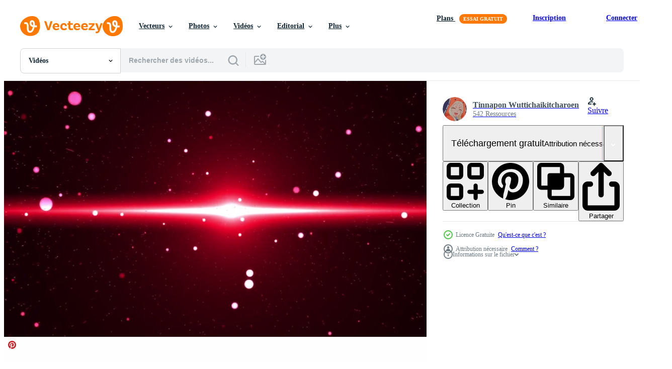

--- FILE ---
content_type: text/html; charset=utf-8
request_url: https://fr.vecteezy.com/resources/3003683/show_related_tags_async_content
body_size: 1726
content:
<turbo-frame id="show-related-tags">
  <h2 class="ez-resource-related__header">Mots-clés associés</h2>

    <div class="splide ez-carousel tags-carousel is-ready" style="--carousel_height: 48px; --additional_height: 0px;" data-controller="carousel search-tag" data-bullets="false" data-loop="false" data-arrows="true">
    <div class="splide__track ez-carousel__track" data-carousel-target="track">
      <ul class="splide__list ez-carousel__inner-wrap" data-carousel-target="innerWrap">
        <li class="search-tag splide__slide ez-carousel__slide" data-carousel-target="slide"><a class="search-tag__tag-link ez-btn ez-btn--light" title="abstrait" data-action="search-tag#sendClickEvent search-tag#performSearch" data-search-tag-verified="true" data-keyword-location="show" href="/videos-gratuites/abstrait">abstrait</a></li><li class="search-tag splide__slide ez-carousel__slide" data-carousel-target="slide"><a class="search-tag__tag-link ez-btn ez-btn--light" title="astronomie" data-action="search-tag#sendClickEvent search-tag#performSearch" data-search-tag-verified="true" data-keyword-location="show" href="/videos-gratuites/astronomie">astronomie</a></li><li class="search-tag splide__slide ez-carousel__slide" data-carousel-target="slide"><a class="search-tag__tag-link ez-btn ez-btn--light" title="toile de fond" data-action="search-tag#sendClickEvent search-tag#performSearch" data-search-tag-verified="true" data-keyword-location="show" href="/videos-gratuites/toile-de-fond">toile de fond</a></li><li class="search-tag splide__slide ez-carousel__slide" data-carousel-target="slide"><a class="search-tag__tag-link ez-btn ez-btn--light" title="contexte" data-action="search-tag#sendClickEvent search-tag#performSearch" data-search-tag-verified="true" data-keyword-location="show" href="/videos-gratuites/contexte">contexte</a></li><li class="search-tag splide__slide ez-carousel__slide" data-carousel-target="slide"><a class="search-tag__tag-link ez-btn ez-btn--light" title="noir" data-action="search-tag#sendClickEvent search-tag#performSearch" data-search-tag-verified="true" data-keyword-location="show" href="/videos-gratuites/noir">noir</a></li><li class="search-tag splide__slide ez-carousel__slide" data-carousel-target="slide"><a class="search-tag__tag-link ez-btn ez-btn--light" title="tempête de neige" data-action="search-tag#sendClickEvent search-tag#performSearch" data-search-tag-verified="true" data-keyword-location="show" href="/videos-gratuites/temp%C3%AAte-de-neige">tempête de neige</a></li><li class="search-tag splide__slide ez-carousel__slide" data-carousel-target="slide"><a class="search-tag__tag-link ez-btn ez-btn--light" title="brillant" data-action="search-tag#sendClickEvent search-tag#performSearch" data-search-tag-verified="true" data-keyword-location="show" href="/videos-gratuites/brillant">brillant</a></li><li class="search-tag splide__slide ez-carousel__slide" data-carousel-target="slide"><a class="search-tag__tag-link ez-btn ez-btn--light" title="fête" data-action="search-tag#sendClickEvent search-tag#performSearch" data-search-tag-verified="true" data-keyword-location="show" href="/videos-gratuites/f%C3%AAte">fête</a></li><li class="search-tag splide__slide ez-carousel__slide" data-carousel-target="slide"><a class="search-tag__tag-link ez-btn ez-btn--light" title="noël" data-action="search-tag#sendClickEvent search-tag#performSearch" data-search-tag-verified="true" data-keyword-location="show" href="/videos-gratuites/no%C3%ABl">noël</a></li><li class="search-tag splide__slide ez-carousel__slide" data-carousel-target="slide"><a class="search-tag__tag-link ez-btn ez-btn--light" title="froid" data-action="search-tag#sendClickEvent search-tag#performSearch" data-search-tag-verified="true" data-keyword-location="show" href="/videos-gratuites/froid">froid</a></li><li class="search-tag splide__slide ez-carousel__slide" data-carousel-target="slide"><a class="search-tag__tag-link ez-btn ez-btn--light" title="coloré" data-action="search-tag#sendClickEvent search-tag#performSearch" data-search-tag-verified="true" data-keyword-location="show" href="/videos-gratuites/color%C3%A9">coloré</a></li><li class="search-tag splide__slide ez-carousel__slide" data-carousel-target="slide"><a class="search-tag__tag-link ez-btn ez-btn--light" title="couleur" data-action="search-tag#sendClickEvent search-tag#performSearch" data-search-tag-verified="true" data-keyword-location="show" href="/videos-gratuites/couleur">couleur</a></li><li class="search-tag splide__slide ez-carousel__slide" data-carousel-target="slide"><a class="search-tag__tag-link ez-btn ez-btn--light" title="cosmique" data-action="search-tag#sendClickEvent search-tag#performSearch" data-search-tag-verified="true" data-keyword-location="show" href="/videos-gratuites/cosmique">cosmique</a></li><li class="search-tag splide__slide ez-carousel__slide" data-carousel-target="slide"><a class="search-tag__tag-link ez-btn ez-btn--light" title="foncé" data-action="search-tag#sendClickEvent search-tag#performSearch" data-search-tag-verified="true" data-keyword-location="show" href="/videos-gratuites/fonc%C3%A9">foncé</a></li><li class="search-tag splide__slide ez-carousel__slide" data-carousel-target="slide"><a class="search-tag__tag-link ez-btn ez-btn--light" title="décoration" data-action="search-tag#sendClickEvent search-tag#performSearch" data-search-tag-verified="true" data-keyword-location="show" href="/videos-gratuites/d%C3%A9coration">décoration</a></li><li class="search-tag splide__slide ez-carousel__slide" data-carousel-target="slide"><a class="search-tag__tag-link ez-btn ez-btn--light" title="conception" data-action="search-tag#sendClickEvent search-tag#performSearch" data-search-tag-verified="true" data-keyword-location="show" href="/videos-gratuites/conception">conception</a></li><li class="search-tag splide__slide ez-carousel__slide" data-carousel-target="slide"><a class="search-tag__tag-link ez-btn ez-btn--light" title="éléments" data-action="search-tag#sendClickEvent search-tag#performSearch" data-search-tag-verified="true" data-keyword-location="show" href="/videos-gratuites/%C3%A9l%C3%A9ments">éléments</a></li><li class="search-tag splide__slide ez-carousel__slide" data-carousel-target="slide"><a class="search-tag__tag-link ez-btn ez-btn--light" title="explosion" data-action="search-tag#sendClickEvent search-tag#performSearch" data-search-tag-verified="true" data-keyword-location="show" href="/videos-gratuites/explosion">explosion</a></li><li class="search-tag splide__slide ez-carousel__slide" data-carousel-target="slide"><a class="search-tag__tag-link ez-btn ez-btn--light" title="festival" data-action="search-tag#sendClickEvent search-tag#performSearch" data-search-tag-verified="true" data-keyword-location="show" href="/videos-gratuites/festival">festival</a></li><li class="search-tag splide__slide ez-carousel__slide" data-carousel-target="slide"><a class="search-tag__tag-link ez-btn ez-btn--light" title="flocon" data-action="search-tag#sendClickEvent search-tag#performSearch" data-search-tag-verified="true" data-keyword-location="show" href="/videos-gratuites/flocon">flocon</a></li><li class="search-tag splide__slide ez-carousel__slide" data-carousel-target="slide"><a class="search-tag__tag-link ez-btn ez-btn--light" title="gel" data-action="search-tag#sendClickEvent search-tag#performSearch" data-search-tag-verified="true" data-keyword-location="show" href="/videos-gratuites/gel">gel</a></li><li class="search-tag splide__slide ez-carousel__slide" data-carousel-target="slide"><a class="search-tag__tag-link ez-btn ez-btn--light" title="amusement" data-action="search-tag#sendClickEvent search-tag#performSearch" data-search-tag-verified="true" data-keyword-location="show" href="/videos-gratuites/amusement">amusement</a></li><li class="search-tag splide__slide ez-carousel__slide" data-carousel-target="slide"><a class="search-tag__tag-link ez-btn ez-btn--light" title="galaxie" data-action="search-tag#sendClickEvent search-tag#performSearch" data-search-tag-verified="true" data-keyword-location="show" href="/videos-gratuites/galaxie">galaxie</a></li><li class="search-tag splide__slide ez-carousel__slide" data-carousel-target="slide"><a class="search-tag__tag-link ez-btn ez-btn--light" title="lueur" data-action="search-tag#sendClickEvent search-tag#performSearch" data-search-tag-verified="true" data-keyword-location="show" href="/videos-gratuites/lueur">lueur</a></li><li class="search-tag splide__slide ez-carousel__slide" data-carousel-target="slide"><a class="search-tag__tag-link ez-btn ez-btn--light" title="holi" data-action="search-tag#sendClickEvent search-tag#performSearch" data-search-tag-verified="true" data-keyword-location="show" href="/videos-gratuites/holi">holi</a></li><li class="search-tag splide__slide ez-carousel__slide" data-carousel-target="slide"><a class="search-tag__tag-link ez-btn ez-btn--light" title="vacances" data-action="search-tag#sendClickEvent search-tag#performSearch" data-search-tag-verified="true" data-keyword-location="show" href="/videos-gratuites/vacances">vacances</a></li><li class="search-tag splide__slide ez-carousel__slide" data-carousel-target="slide"><a class="search-tag__tag-link ez-btn ez-btn--light" title="lumière" data-action="search-tag#sendClickEvent search-tag#performSearch" data-search-tag-verified="true" data-keyword-location="show" href="/videos-gratuites/lumi%C3%A8re">lumière</a></li><li class="search-tag splide__slide ez-carousel__slide" data-carousel-target="slide"><a class="search-tag__tag-link ez-btn ez-btn--light" title="mouvement" data-action="search-tag#sendClickEvent search-tag#performSearch" data-search-tag-verified="true" data-keyword-location="show" href="/videos-gratuites/mouvement">mouvement</a></li><li class="search-tag splide__slide ez-carousel__slide" data-carousel-target="slide"><a class="search-tag__tag-link ez-btn ez-btn--light" title="la nature" data-action="search-tag#sendClickEvent search-tag#performSearch" data-search-tag-verified="true" data-keyword-location="show" href="/videos-gratuites/la-nature">la nature</a></li><li class="search-tag splide__slide ez-carousel__slide" data-carousel-target="slide"><a class="search-tag__tag-link ez-btn ez-btn--light" title="nouveau" data-action="search-tag#sendClickEvent search-tag#performSearch" data-search-tag-verified="true" data-keyword-location="show" href="/videos-gratuites/nouveau">nouveau</a></li>
</ul></div>
    

    <div class="splide__arrows splide__arrows--ltr ez-carousel__arrows"><button class="splide__arrow splide__arrow--prev ez-carousel__arrow ez-carousel__arrow--prev" disabled="disabled" data-carousel-target="arrowPrev" data-test-id="carousel-arrow-prev" data-direction="prev" aria_label="Précédent"><span class="ez-carousel__arrow-wrap"><svg xmlns="http://www.w3.org/2000/svg" viewBox="0 0 5 8" role="img" aria-labelledby="a7s50obqcjm4xwvr3ly4gwf6qv9y4pub" class="arrow-prev"><desc id="a7s50obqcjm4xwvr3ly4gwf6qv9y4pub">Précédent</desc><path fill-rule="evenodd" d="M4.707 7.707a1 1 0 0 0 0-1.414L2.414 4l2.293-2.293A1 1 0 0 0 3.293.293l-3 3a1 1 0 0 0 0 1.414l3 3a1 1 0 0 0 1.414 0Z" clip-rule="evenodd"></path></svg>
</span><span class="ez-carousel__gradient"></span></button><button class="splide__arrow splide__arrow--next ez-carousel__arrow ez-carousel__arrow--next" disabled="disabled" data-carousel-target="arrowNext" data-test-id="carousel-arrow-next" data-direction="next" aria_label="Suivant"><span class="ez-carousel__arrow-wrap"><svg xmlns="http://www.w3.org/2000/svg" viewBox="0 0 5 8" role="img" aria-labelledby="af48ndnsznwjn9zpu482pps8umzisqg5" class="arrow-next"><desc id="af48ndnsznwjn9zpu482pps8umzisqg5">Suivant</desc><path fill-rule="evenodd" d="M.293 7.707a1 1 0 0 1 0-1.414L2.586 4 .293 1.707A1 1 0 0 1 1.707.293l3 3a1 1 0 0 1 0 1.414l-3 3a1 1 0 0 1-1.414 0Z" clip-rule="evenodd"></path></svg>
</span><span class="ez-carousel__gradient"></span></button></div>
</div></turbo-frame>


--- FILE ---
content_type: text/html; charset=utf-8
request_url: https://fr.vecteezy.com/resources/3003683/show_related_grids_async_content
body_size: 15399
content:
<turbo-frame id="show-related-resources">
    <div data-conversions-category="Gli utenti hanno anche visualizzato">
      <h2 class="ez-resource-related__header">
        Gli utenti hanno anche visualizzato
      </h2>

      <ul class="ez-resource-grid ez-resource-grid--main-grid  is-hidden" id="false" data-controller="grid contributor-info video-preview" data-grid-track-truncation-value="false" data-max-rows="50" data-row-height="240" data-instant-grid="false" data-truncate-results="false" data-testid="also-viewed-resources" data-labels="free" style="--free: &#39;Gratuit&#39;;">

  <li class="ez-resource-grid__item ez-resource-thumb ez-resource-thumb--video" data-controller="grid-item-decorator" data-position="{{position}}" data-item-id="3135291" data-pro="false" data-grid-target="gridItem" data-video-preview-target="preview" data-video-url="https://static.vecteezy.com/system/resources/previews/003/135/291/mp4/red-particle-flare-background-for-background-concept-free-video.mp4" data-w="622" data-h="350" data-grid-item-decorator-free-label-value="Gratuit" data-action="mouseenter-&gt;grid-item-decorator#hoverThumb:once" data-grid-item-decorator-item-pro-param="Free" data-grid-item-decorator-resource-id-param="3135291" data-grid-item-decorator-content-type-param="Content-video" data-grid-item-decorator-pinterest-url-param="https://fr.vecteezy.com/video/3135291-rouge-particule-flare-background-for-background-concept" data-grid-item-decorator-seo-page-description-param="fond de fusée de particules rouges pour le concept d&#39;arrière-plan" data-grid-item-decorator-user-id-param="3835400" data-grid-item-decorator-user-display-name-param="Tinnapon Wuttichaikitcharoen" data-grid-item-decorator-avatar-src-param="https://static.vecteezy.com/system/user/avatar/3835400/medium_123770210_2810576389263324_1208253482122091957_n.jpg" data-grid-item-decorator-uploads-path-param="/membres/earthtin/uploads">

  <script type="application/ld+json" id="media_schema">
  {"@context":"https://schema.org","@type":"VideoObject","name":"fond de fusée de particules rouges pour le concept d'arrière-plan","uploadDate":"2021-08-05T14:15:40-05:00","thumbnailUrl":"https://static.vecteezy.com/system/resources/thumbnails/003/135/291/small_2x/red-particle-flare-background-for-background-concept-free-video.jpg","contentUrl":"https://static.vecteezy.com/system/resources/previews/003/135/291/mp4/red-particle-flare-background-for-background-concept-free-video.mp4","sourceOrganization":"Vecteezy","license":"https://support.vecteezy.com/fr/octroi-de-nouvelles-licences-vecteezy-ByHivesvt","acquireLicensePage":"https://fr.vecteezy.com/video/3135291-rouge-particule-flare-background-for-background-concept","creator":{"@type":"Person","name":"Tinnapon Wuttichaikitcharoen"},"copyrightNotice":"Tinnapon Wuttichaikitcharoen","creditText":"Vecteezy"}
</script>


<a href="/video/3135291-rouge-particule-flare-background-for-background-concept" class="ez-resource-thumb__link" title="fond de fusée de particules rouges pour le concept d&#39;arrière-plan" style="--height: 350; --width: 622; " data-action="click-&gt;grid#trackResourceClick mouseenter-&gt;grid#trackResourceHover" data-content-type="video" data-controller="ez-hover-intent" data-previews-srcs="[&quot;https://static.vecteezy.com/system/resources/previews/003/135/291/mp4/red-particle-flare-background-for-background-concept-free-video.mp4&quot;]" data-pro="false" data-resource-id="3135291" data-video-preview-target="videoWrap" data-grid-item-decorator-target="link">
    <img src="https://static.vecteezy.com/system/resources/thumbnails/003/135/291/small/red-particle-flare-background-for-background-concept-free-video.jpg" srcset="https://static.vecteezy.com/system/resources/thumbnails/003/135/291/small_2x/red-particle-flare-background-for-background-concept-free-video.jpg 2x, https://static.vecteezy.com/system/resources/thumbnails/003/135/291/small/red-particle-flare-background-for-background-concept-free-video.jpg 1x" class="ez-resource-thumb__img" loading="lazy" decoding="async" width="622" height="350" alt="fond de fusée de particules rouges pour le concept d&#39;arrière-plan video">

</a>

  <div class="ez-resource-thumb__label-wrap"></div>
  

  <div class="ez-resource-thumb__hover-state"></div>
</li><li class="ez-resource-grid__item ez-resource-thumb ez-resource-thumb--video" data-controller="grid-item-decorator" data-position="{{position}}" data-item-id="3003883" data-pro="false" data-grid-target="gridItem" data-video-preview-target="preview" data-video-url="https://static.vecteezy.com/system/resources/previews/003/003/883/mp4/red-particle-flare-background-for-background-concept-free-video.mp4" data-w="622" data-h="350" data-grid-item-decorator-free-label-value="Gratuit" data-action="mouseenter-&gt;grid-item-decorator#hoverThumb:once" data-grid-item-decorator-item-pro-param="Free" data-grid-item-decorator-resource-id-param="3003883" data-grid-item-decorator-content-type-param="Content-video" data-grid-item-decorator-pinterest-url-param="https://fr.vecteezy.com/video/3003883-rouge-particule-flare-background-for-background-concept" data-grid-item-decorator-seo-page-description-param="fond de fusée de particules rouges pour le concept d&#39;arrière-plan" data-grid-item-decorator-user-id-param="3835400" data-grid-item-decorator-user-display-name-param="Tinnapon Wuttichaikitcharoen" data-grid-item-decorator-avatar-src-param="https://static.vecteezy.com/system/user/avatar/3835400/medium_123770210_2810576389263324_1208253482122091957_n.jpg" data-grid-item-decorator-uploads-path-param="/membres/earthtin/uploads">

  <script type="application/ld+json" id="media_schema">
  {"@context":"https://schema.org","@type":"VideoObject","name":"fond de fusée de particules rouges pour le concept d'arrière-plan","uploadDate":"2021-07-17T13:46:23-05:00","thumbnailUrl":"https://static.vecteezy.com/system/resources/thumbnails/003/003/883/small_2x/red-particle-flare-background-for-background-concept-free-video.jpg","contentUrl":"https://static.vecteezy.com/system/resources/previews/003/003/883/mp4/red-particle-flare-background-for-background-concept-free-video.mp4","sourceOrganization":"Vecteezy","license":"https://support.vecteezy.com/fr/octroi-de-nouvelles-licences-vecteezy-ByHivesvt","acquireLicensePage":"https://fr.vecteezy.com/video/3003883-rouge-particule-flare-background-for-background-concept","creator":{"@type":"Person","name":"Tinnapon Wuttichaikitcharoen"},"copyrightNotice":"Tinnapon Wuttichaikitcharoen","creditText":"Vecteezy"}
</script>


<a href="/video/3003883-rouge-particule-flare-background-for-background-concept" class="ez-resource-thumb__link" title="fond de fusée de particules rouges pour le concept d&#39;arrière-plan" style="--height: 350; --width: 622; " data-action="click-&gt;grid#trackResourceClick mouseenter-&gt;grid#trackResourceHover" data-content-type="video" data-controller="ez-hover-intent" data-previews-srcs="[&quot;https://static.vecteezy.com/system/resources/previews/003/003/883/mp4/red-particle-flare-background-for-background-concept-free-video.mp4&quot;]" data-pro="false" data-resource-id="3003883" data-video-preview-target="videoWrap" data-grid-item-decorator-target="link">
    <img src="https://static.vecteezy.com/system/resources/thumbnails/003/003/883/small/red-particle-flare-background-for-background-concept-free-video.jpg" srcset="https://static.vecteezy.com/system/resources/thumbnails/003/003/883/small_2x/red-particle-flare-background-for-background-concept-free-video.jpg 2x, https://static.vecteezy.com/system/resources/thumbnails/003/003/883/small/red-particle-flare-background-for-background-concept-free-video.jpg 1x" class="ez-resource-thumb__img" loading="lazy" decoding="async" width="622" height="350" alt="fond de fusée de particules rouges pour le concept d&#39;arrière-plan video">

</a>

  <div class="ez-resource-thumb__label-wrap"></div>
  

  <div class="ez-resource-thumb__hover-state"></div>
</li><li class="ez-resource-grid__item ez-resource-thumb ez-resource-thumb--video" data-controller="grid-item-decorator" data-position="{{position}}" data-item-id="3135283" data-pro="false" data-grid-target="gridItem" data-video-preview-target="preview" data-video-url="https://static.vecteezy.com/system/resources/previews/003/135/283/mp4/purple-particle-flare-background-for-background-concept-free-video.mp4" data-w="622" data-h="350" data-grid-item-decorator-free-label-value="Gratuit" data-action="mouseenter-&gt;grid-item-decorator#hoverThumb:once" data-grid-item-decorator-item-pro-param="Free" data-grid-item-decorator-resource-id-param="3135283" data-grid-item-decorator-content-type-param="Content-video" data-grid-item-decorator-pinterest-url-param="https://fr.vecteezy.com/video/3135283-violet-particule-flare-background-for-background-concept" data-grid-item-decorator-seo-page-description-param="fond de fusée de particules violettes pour le concept d&#39;arrière-plan" data-grid-item-decorator-user-id-param="3835400" data-grid-item-decorator-user-display-name-param="Tinnapon Wuttichaikitcharoen" data-grid-item-decorator-avatar-src-param="https://static.vecteezy.com/system/user/avatar/3835400/medium_123770210_2810576389263324_1208253482122091957_n.jpg" data-grid-item-decorator-uploads-path-param="/membres/earthtin/uploads">

  <script type="application/ld+json" id="media_schema">
  {"@context":"https://schema.org","@type":"VideoObject","name":"fond de fusée de particules violettes pour le concept d'arrière-plan","uploadDate":"2021-08-05T14:11:14-05:00","thumbnailUrl":"https://static.vecteezy.com/system/resources/thumbnails/003/135/283/small_2x/purple-particle-flare-background-for-background-concept-free-video.jpg","contentUrl":"https://static.vecteezy.com/system/resources/previews/003/135/283/mp4/purple-particle-flare-background-for-background-concept-free-video.mp4","sourceOrganization":"Vecteezy","license":"https://support.vecteezy.com/fr/octroi-de-nouvelles-licences-vecteezy-ByHivesvt","acquireLicensePage":"https://fr.vecteezy.com/video/3135283-violet-particule-flare-background-for-background-concept","creator":{"@type":"Person","name":"Tinnapon Wuttichaikitcharoen"},"copyrightNotice":"Tinnapon Wuttichaikitcharoen","creditText":"Vecteezy"}
</script>


<a href="/video/3135283-violet-particule-flare-background-for-background-concept" class="ez-resource-thumb__link" title="fond de fusée de particules violettes pour le concept d&#39;arrière-plan" style="--height: 350; --width: 622; " data-action="click-&gt;grid#trackResourceClick mouseenter-&gt;grid#trackResourceHover" data-content-type="video" data-controller="ez-hover-intent" data-previews-srcs="[&quot;https://static.vecteezy.com/system/resources/previews/003/135/283/mp4/purple-particle-flare-background-for-background-concept-free-video.mp4&quot;]" data-pro="false" data-resource-id="3135283" data-video-preview-target="videoWrap" data-grid-item-decorator-target="link">
    <img src="https://static.vecteezy.com/system/resources/thumbnails/003/135/283/small/purple-particle-flare-background-for-background-concept-free-video.jpg" srcset="https://static.vecteezy.com/system/resources/thumbnails/003/135/283/small_2x/purple-particle-flare-background-for-background-concept-free-video.jpg 2x, https://static.vecteezy.com/system/resources/thumbnails/003/135/283/small/purple-particle-flare-background-for-background-concept-free-video.jpg 1x" class="ez-resource-thumb__img" loading="lazy" decoding="async" width="622" height="350" alt="fond de fusée de particules violettes pour le concept d&#39;arrière-plan video">

</a>

  <div class="ez-resource-thumb__label-wrap"></div>
  

  <div class="ez-resource-thumb__hover-state"></div>
</li><li class="ez-resource-grid__item ez-resource-thumb ez-resource-thumb--video" data-controller="grid-item-decorator" data-position="{{position}}" data-item-id="3003684" data-pro="false" data-grid-target="gridItem" data-video-preview-target="preview" data-video-url="https://static.vecteezy.com/system/resources/previews/003/003/684/mp4/purple-particle-background-with-flare-on-the-side-free-video.mp4" data-w="622" data-h="350" data-grid-item-decorator-free-label-value="Gratuit" data-action="mouseenter-&gt;grid-item-decorator#hoverThumb:once" data-grid-item-decorator-item-pro-param="Free" data-grid-item-decorator-resource-id-param="3003684" data-grid-item-decorator-content-type-param="Content-video" data-grid-item-decorator-pinterest-url-param="https://fr.vecteezy.com/video/3003684-violet-particule-fond-avec-flare-sur-le-cote" data-grid-item-decorator-seo-page-description-param="fond de particules violettes avec flare sur le côté" data-grid-item-decorator-user-id-param="3835400" data-grid-item-decorator-user-display-name-param="Tinnapon Wuttichaikitcharoen" data-grid-item-decorator-avatar-src-param="https://static.vecteezy.com/system/user/avatar/3835400/medium_123770210_2810576389263324_1208253482122091957_n.jpg" data-grid-item-decorator-uploads-path-param="/membres/earthtin/uploads">

  <script type="application/ld+json" id="media_schema">
  {"@context":"https://schema.org","@type":"VideoObject","name":"fond de particules violettes avec flare sur le côté","uploadDate":"2021-07-17T11:50:06-05:00","thumbnailUrl":"https://static.vecteezy.com/system/resources/thumbnails/003/003/684/small_2x/purple-particle-background-with-flare-on-the-side-free-video.jpg","contentUrl":"https://static.vecteezy.com/system/resources/previews/003/003/684/mp4/purple-particle-background-with-flare-on-the-side-free-video.mp4","sourceOrganization":"Vecteezy","license":"https://support.vecteezy.com/fr/octroi-de-nouvelles-licences-vecteezy-ByHivesvt","acquireLicensePage":"https://fr.vecteezy.com/video/3003684-violet-particule-fond-avec-flare-sur-le-cote","creator":{"@type":"Person","name":"Tinnapon Wuttichaikitcharoen"},"copyrightNotice":"Tinnapon Wuttichaikitcharoen","creditText":"Vecteezy"}
</script>


<a href="/video/3003684-violet-particule-fond-avec-flare-sur-le-cote" class="ez-resource-thumb__link" title="fond de particules violettes avec flare sur le côté" style="--height: 350; --width: 622; " data-action="click-&gt;grid#trackResourceClick mouseenter-&gt;grid#trackResourceHover" data-content-type="video" data-controller="ez-hover-intent" data-previews-srcs="[&quot;https://static.vecteezy.com/system/resources/previews/003/003/684/mp4/purple-particle-background-with-flare-on-the-side-free-video.mp4&quot;]" data-pro="false" data-resource-id="3003684" data-video-preview-target="videoWrap" data-grid-item-decorator-target="link">
    <img src="https://static.vecteezy.com/system/resources/thumbnails/003/003/684/small/purple-particle-background-with-flare-on-the-side-free-video.jpg" srcset="https://static.vecteezy.com/system/resources/thumbnails/003/003/684/small_2x/purple-particle-background-with-flare-on-the-side-free-video.jpg 2x, https://static.vecteezy.com/system/resources/thumbnails/003/003/684/small/purple-particle-background-with-flare-on-the-side-free-video.jpg 1x" class="ez-resource-thumb__img" loading="lazy" decoding="async" width="622" height="350" alt="fond de particules violettes avec flare sur le côté video">

</a>

  <div class="ez-resource-thumb__label-wrap"></div>
  

  <div class="ez-resource-thumb__hover-state"></div>
</li><li class="ez-resource-grid__item ez-resource-thumb ez-resource-thumb--video" data-controller="grid-item-decorator" data-position="{{position}}" data-item-id="3003785" data-pro="false" data-grid-target="gridItem" data-video-preview-target="preview" data-video-url="https://static.vecteezy.com/system/resources/previews/003/003/785/mp4/gold-particle-glitter-background-concept-free-video.mp4" data-w="622" data-h="350" data-grid-item-decorator-free-label-value="Gratuit" data-action="mouseenter-&gt;grid-item-decorator#hoverThumb:once" data-grid-item-decorator-item-pro-param="Free" data-grid-item-decorator-resource-id-param="3003785" data-grid-item-decorator-content-type-param="Content-video" data-grid-item-decorator-pinterest-url-param="https://fr.vecteezy.com/video/3003785-or-particule-paillettes-fond-concept" data-grid-item-decorator-seo-page-description-param="concept de fond de paillettes de particules d&#39;or" data-grid-item-decorator-user-id-param="3835400" data-grid-item-decorator-user-display-name-param="Tinnapon Wuttichaikitcharoen" data-grid-item-decorator-avatar-src-param="https://static.vecteezy.com/system/user/avatar/3835400/medium_123770210_2810576389263324_1208253482122091957_n.jpg" data-grid-item-decorator-uploads-path-param="/membres/earthtin/uploads">

  <script type="application/ld+json" id="media_schema">
  {"@context":"https://schema.org","@type":"VideoObject","name":"concept de fond de paillettes de particules d'or","uploadDate":"2021-07-17T13:14:37-05:00","thumbnailUrl":"https://static.vecteezy.com/system/resources/thumbnails/003/003/785/small_2x/gold-particle-glitter-background-concept-free-video.jpg","contentUrl":"https://static.vecteezy.com/system/resources/previews/003/003/785/mp4/gold-particle-glitter-background-concept-free-video.mp4","sourceOrganization":"Vecteezy","license":"https://support.vecteezy.com/fr/octroi-de-nouvelles-licences-vecteezy-ByHivesvt","acquireLicensePage":"https://fr.vecteezy.com/video/3003785-or-particule-paillettes-fond-concept","creator":{"@type":"Person","name":"Tinnapon Wuttichaikitcharoen"},"copyrightNotice":"Tinnapon Wuttichaikitcharoen","creditText":"Vecteezy"}
</script>


<a href="/video/3003785-or-particule-paillettes-fond-concept" class="ez-resource-thumb__link" title="concept de fond de paillettes de particules d&#39;or" style="--height: 350; --width: 622; " data-action="click-&gt;grid#trackResourceClick mouseenter-&gt;grid#trackResourceHover" data-content-type="video" data-controller="ez-hover-intent" data-previews-srcs="[&quot;https://static.vecteezy.com/system/resources/previews/003/003/785/mp4/gold-particle-glitter-background-concept-free-video.mp4&quot;]" data-pro="false" data-resource-id="3003785" data-video-preview-target="videoWrap" data-grid-item-decorator-target="link">
    <img src="https://static.vecteezy.com/system/resources/thumbnails/003/003/785/small/gold-particle-glitter-background-concept-free-video.jpg" srcset="https://static.vecteezy.com/system/resources/thumbnails/003/003/785/small_2x/gold-particle-glitter-background-concept-free-video.jpg 2x, https://static.vecteezy.com/system/resources/thumbnails/003/003/785/small/gold-particle-glitter-background-concept-free-video.jpg 1x" class="ez-resource-thumb__img" loading="lazy" decoding="async" width="622" height="350" alt="concept de fond de paillettes de particules d&#39;or video">

</a>

  <div class="ez-resource-thumb__label-wrap"></div>
  

  <div class="ez-resource-thumb__hover-state"></div>
</li><li class="ez-resource-grid__item ez-resource-thumb ez-resource-thumb--video" data-controller="grid-item-decorator" data-position="{{position}}" data-item-id="8892363" data-pro="false" data-grid-target="gridItem" data-video-preview-target="preview" data-video-url="https://static.vecteezy.com/system/resources/previews/008/892/363/mp4/slow-motion-of-coloured-smoke-free-video.mp4" data-w="356" data-h="200" data-grid-item-decorator-free-label-value="Gratuit" data-action="mouseenter-&gt;grid-item-decorator#hoverThumb:once" data-grid-item-decorator-item-pro-param="Free" data-grid-item-decorator-resource-id-param="8892363" data-grid-item-decorator-content-type-param="Content-video" data-grid-item-decorator-pinterest-url-param="https://fr.vecteezy.com/video/8892363-ralenti-de-la-fumee-coloree" data-grid-item-decorator-seo-page-description-param="ralenti de fumée colorée" data-grid-item-decorator-user-id-param="2703269" data-grid-item-decorator-user-display-name-param="Apisit Suwannaka" data-grid-item-decorator-avatar-src-param="https://static.vecteezy.com/system/user/avatar/2703269/medium_fieice35.png" data-grid-item-decorator-uploads-path-param="/membres/drinkmilk-vh/uploads">

  <script type="application/ld+json" id="media_schema">
  {"@context":"https://schema.org","@type":"VideoObject","name":"ralenti de fumée colorée","uploadDate":"2022-07-08T03:30:25-05:00","thumbnailUrl":"https://static.vecteezy.com/system/resources/thumbnails/008/892/363/small_2x/slow-motion-of-coloured-smoke-free-video.jpg","contentUrl":"https://static.vecteezy.com/system/resources/previews/008/892/363/mp4/slow-motion-of-coloured-smoke-free-video.mp4","sourceOrganization":"Vecteezy","license":"https://support.vecteezy.com/fr/octroi-de-nouvelles-licences-vecteezy-ByHivesvt","acquireLicensePage":"https://fr.vecteezy.com/video/8892363-ralenti-de-la-fumee-coloree","creator":{"@type":"Person","name":"Apisit Suwannaka"},"copyrightNotice":"Apisit Suwannaka","creditText":"Vecteezy"}
</script>


<a href="/video/8892363-ralenti-de-la-fumee-coloree" class="ez-resource-thumb__link" title="ralenti de fumée colorée" style="--height: 200; --width: 356; " data-action="click-&gt;grid#trackResourceClick mouseenter-&gt;grid#trackResourceHover" data-content-type="video" data-controller="ez-hover-intent" data-previews-srcs="[&quot;https://static.vecteezy.com/system/resources/previews/008/892/363/mp4/slow-motion-of-coloured-smoke-free-video.mp4&quot;]" data-pro="false" data-resource-id="8892363" data-video-preview-target="videoWrap" data-grid-item-decorator-target="link">
    <img src="https://static.vecteezy.com/system/resources/thumbnails/008/892/363/small/slow-motion-of-coloured-smoke-free-video.jpg" srcset="https://static.vecteezy.com/system/resources/thumbnails/008/892/363/small_2x/slow-motion-of-coloured-smoke-free-video.jpg 2x, https://static.vecteezy.com/system/resources/thumbnails/008/892/363/small/slow-motion-of-coloured-smoke-free-video.jpg 1x" class="ez-resource-thumb__img" loading="lazy" decoding="async" width="356" height="200" alt="ralenti de fumée colorée video">

</a>

  <div class="ez-resource-thumb__label-wrap"></div>
  

  <div class="ez-resource-thumb__hover-state"></div>
</li><li class="ez-resource-grid__item ez-resource-thumb ez-resource-thumb--video" data-controller="grid-item-decorator" data-position="{{position}}" data-item-id="3003778" data-pro="false" data-grid-target="gridItem" data-video-preview-target="preview" data-video-url="https://static.vecteezy.com/system/resources/previews/003/003/778/mp4/blue-particle-flare-background-for-background-concept-free-video.mp4" data-w="622" data-h="350" data-grid-item-decorator-free-label-value="Gratuit" data-action="mouseenter-&gt;grid-item-decorator#hoverThumb:once" data-grid-item-decorator-item-pro-param="Free" data-grid-item-decorator-resource-id-param="3003778" data-grid-item-decorator-content-type-param="Content-video" data-grid-item-decorator-pinterest-url-param="https://fr.vecteezy.com/video/3003778-blue-particle-flare-background-for-background-concept" data-grid-item-decorator-seo-page-description-param="fond de fusée de particules bleues pour le concept d&#39;arrière-plan" data-grid-item-decorator-user-id-param="3835400" data-grid-item-decorator-user-display-name-param="Tinnapon Wuttichaikitcharoen" data-grid-item-decorator-avatar-src-param="https://static.vecteezy.com/system/user/avatar/3835400/medium_123770210_2810576389263324_1208253482122091957_n.jpg" data-grid-item-decorator-uploads-path-param="/membres/earthtin/uploads">

  <script type="application/ld+json" id="media_schema">
  {"@context":"https://schema.org","@type":"VideoObject","name":"fond de fusée de particules bleues pour le concept d'arrière-plan","uploadDate":"2021-07-17T13:10:02-05:00","thumbnailUrl":"https://static.vecteezy.com/system/resources/thumbnails/003/003/778/small_2x/blue-particle-flare-background-for-background-concept-free-video.jpg","contentUrl":"https://static.vecteezy.com/system/resources/previews/003/003/778/mp4/blue-particle-flare-background-for-background-concept-free-video.mp4","sourceOrganization":"Vecteezy","license":"https://support.vecteezy.com/fr/octroi-de-nouvelles-licences-vecteezy-ByHivesvt","acquireLicensePage":"https://fr.vecteezy.com/video/3003778-blue-particle-flare-background-for-background-concept","creator":{"@type":"Person","name":"Tinnapon Wuttichaikitcharoen"},"copyrightNotice":"Tinnapon Wuttichaikitcharoen","creditText":"Vecteezy"}
</script>


<a href="/video/3003778-blue-particle-flare-background-for-background-concept" class="ez-resource-thumb__link" title="fond de fusée de particules bleues pour le concept d&#39;arrière-plan" style="--height: 350; --width: 622; " data-action="click-&gt;grid#trackResourceClick mouseenter-&gt;grid#trackResourceHover" data-content-type="video" data-controller="ez-hover-intent" data-previews-srcs="[&quot;https://static.vecteezy.com/system/resources/previews/003/003/778/mp4/blue-particle-flare-background-for-background-concept-free-video.mp4&quot;]" data-pro="false" data-resource-id="3003778" data-video-preview-target="videoWrap" data-grid-item-decorator-target="link">
    <img src="https://static.vecteezy.com/system/resources/thumbnails/003/003/778/small/blue-particle-flare-background-for-background-concept-free-video.jpg" srcset="https://static.vecteezy.com/system/resources/thumbnails/003/003/778/small_2x/blue-particle-flare-background-for-background-concept-free-video.jpg 2x, https://static.vecteezy.com/system/resources/thumbnails/003/003/778/small/blue-particle-flare-background-for-background-concept-free-video.jpg 1x" class="ez-resource-thumb__img" loading="lazy" decoding="async" width="622" height="350" alt="fond de fusée de particules bleues pour le concept d&#39;arrière-plan video">

</a>

  <div class="ez-resource-thumb__label-wrap"></div>
  

  <div class="ez-resource-thumb__hover-state"></div>
</li><li class="ez-resource-grid__item ez-resource-thumb ez-resource-thumb--video" data-controller="grid-item-decorator" data-position="{{position}}" data-item-id="8892413" data-pro="false" data-grid-target="gridItem" data-video-preview-target="preview" data-video-url="https://static.vecteezy.com/system/resources/previews/008/892/413/mp4/slow-motion-of-coloured-smoke-loop-free-video.mp4" data-w="356" data-h="200" data-grid-item-decorator-free-label-value="Gratuit" data-action="mouseenter-&gt;grid-item-decorator#hoverThumb:once" data-grid-item-decorator-item-pro-param="Free" data-grid-item-decorator-resource-id-param="8892413" data-grid-item-decorator-content-type-param="Content-video" data-grid-item-decorator-pinterest-url-param="https://fr.vecteezy.com/video/8892413-slow-motion-of-colored-smoke-loop" data-grid-item-decorator-seo-page-description-param="ralenti de la boucle de fumée colorée" data-grid-item-decorator-user-id-param="2703269" data-grid-item-decorator-user-display-name-param="Apisit Suwannaka" data-grid-item-decorator-avatar-src-param="https://static.vecteezy.com/system/user/avatar/2703269/medium_fieice35.png" data-grid-item-decorator-uploads-path-param="/membres/drinkmilk-vh/uploads">

  <script type="application/ld+json" id="media_schema">
  {"@context":"https://schema.org","@type":"VideoObject","name":"ralenti de la boucle de fumée colorée","uploadDate":"2022-07-08T03:32:28-05:00","thumbnailUrl":"https://static.vecteezy.com/system/resources/thumbnails/008/892/413/small_2x/slow-motion-of-coloured-smoke-loop-free-video.jpg","contentUrl":"https://static.vecteezy.com/system/resources/previews/008/892/413/mp4/slow-motion-of-coloured-smoke-loop-free-video.mp4","sourceOrganization":"Vecteezy","license":"https://support.vecteezy.com/fr/octroi-de-nouvelles-licences-vecteezy-ByHivesvt","acquireLicensePage":"https://fr.vecteezy.com/video/8892413-slow-motion-of-colored-smoke-loop","creator":{"@type":"Person","name":"Apisit Suwannaka"},"copyrightNotice":"Apisit Suwannaka","creditText":"Vecteezy"}
</script>


<a href="/video/8892413-slow-motion-of-colored-smoke-loop" class="ez-resource-thumb__link" title="ralenti de la boucle de fumée colorée" style="--height: 200; --width: 356; " data-action="click-&gt;grid#trackResourceClick mouseenter-&gt;grid#trackResourceHover" data-content-type="video" data-controller="ez-hover-intent" data-previews-srcs="[&quot;https://static.vecteezy.com/system/resources/previews/008/892/413/mp4/slow-motion-of-coloured-smoke-loop-free-video.mp4&quot;]" data-pro="false" data-resource-id="8892413" data-video-preview-target="videoWrap" data-grid-item-decorator-target="link">
    <img src="https://static.vecteezy.com/system/resources/thumbnails/008/892/413/small/slow-motion-of-coloured-smoke-loop-free-video.jpg" srcset="https://static.vecteezy.com/system/resources/thumbnails/008/892/413/small_2x/slow-motion-of-coloured-smoke-loop-free-video.jpg 2x, https://static.vecteezy.com/system/resources/thumbnails/008/892/413/small/slow-motion-of-coloured-smoke-loop-free-video.jpg 1x" class="ez-resource-thumb__img" loading="lazy" decoding="async" width="356" height="200" alt="ralenti de la boucle de fumée colorée video">

</a>

  <div class="ez-resource-thumb__label-wrap"></div>
  

  <div class="ez-resource-thumb__hover-state"></div>
</li><li class="ez-resource-grid__item ez-resource-thumb ez-resource-thumb--video" data-controller="grid-item-decorator" data-position="{{position}}" data-item-id="3003825" data-pro="false" data-grid-target="gridItem" data-video-preview-target="preview" data-video-url="https://static.vecteezy.com/system/resources/previews/003/003/825/mp4/white-particle-in-flare-background-for-background-concept-free-video.mp4" data-w="622" data-h="350" data-grid-item-decorator-free-label-value="Gratuit" data-action="mouseenter-&gt;grid-item-decorator#hoverThumb:once" data-grid-item-decorator-item-pro-param="Free" data-grid-item-decorator-resource-id-param="3003825" data-grid-item-decorator-content-type-param="Content-video" data-grid-item-decorator-pinterest-url-param="https://fr.vecteezy.com/video/3003825-particule-blanche-en-flare-background-for-background-concept" data-grid-item-decorator-seo-page-description-param="particule blanche en arrière-plan flare pour le concept d&#39;arrière-plan" data-grid-item-decorator-user-id-param="3835400" data-grid-item-decorator-user-display-name-param="Tinnapon Wuttichaikitcharoen" data-grid-item-decorator-avatar-src-param="https://static.vecteezy.com/system/user/avatar/3835400/medium_123770210_2810576389263324_1208253482122091957_n.jpg" data-grid-item-decorator-uploads-path-param="/membres/earthtin/uploads">

  <script type="application/ld+json" id="media_schema">
  {"@context":"https://schema.org","@type":"VideoObject","name":"particule blanche en arrière-plan flare pour le concept d'arrière-plan","uploadDate":"2021-07-17T13:31:13-05:00","thumbnailUrl":"https://static.vecteezy.com/system/resources/thumbnails/003/003/825/small_2x/white-particle-in-flare-background-for-background-concept-free-video.jpg","contentUrl":"https://static.vecteezy.com/system/resources/previews/003/003/825/mp4/white-particle-in-flare-background-for-background-concept-free-video.mp4","sourceOrganization":"Vecteezy","license":"https://support.vecteezy.com/fr/octroi-de-nouvelles-licences-vecteezy-ByHivesvt","acquireLicensePage":"https://fr.vecteezy.com/video/3003825-particule-blanche-en-flare-background-for-background-concept","creator":{"@type":"Person","name":"Tinnapon Wuttichaikitcharoen"},"copyrightNotice":"Tinnapon Wuttichaikitcharoen","creditText":"Vecteezy"}
</script>


<a href="/video/3003825-particule-blanche-en-flare-background-for-background-concept" class="ez-resource-thumb__link" title="particule blanche en arrière-plan flare pour le concept d&#39;arrière-plan" style="--height: 350; --width: 622; " data-action="click-&gt;grid#trackResourceClick mouseenter-&gt;grid#trackResourceHover" data-content-type="video" data-controller="ez-hover-intent" data-previews-srcs="[&quot;https://static.vecteezy.com/system/resources/previews/003/003/825/mp4/white-particle-in-flare-background-for-background-concept-free-video.mp4&quot;]" data-pro="false" data-resource-id="3003825" data-video-preview-target="videoWrap" data-grid-item-decorator-target="link">
    <img src="https://static.vecteezy.com/system/resources/thumbnails/003/003/825/small/white-particle-in-flare-background-for-background-concept-free-video.jpg" srcset="https://static.vecteezy.com/system/resources/thumbnails/003/003/825/small_2x/white-particle-in-flare-background-for-background-concept-free-video.jpg 2x, https://static.vecteezy.com/system/resources/thumbnails/003/003/825/small/white-particle-in-flare-background-for-background-concept-free-video.jpg 1x" class="ez-resource-thumb__img" loading="lazy" decoding="async" width="622" height="350" alt="particule blanche en arrière-plan flare pour le concept d&#39;arrière-plan video">

</a>

  <div class="ez-resource-thumb__label-wrap"></div>
  

  <div class="ez-resource-thumb__hover-state"></div>
</li><li class="ez-resource-grid__item ez-resource-thumb ez-resource-thumb--video" data-controller="grid-item-decorator" data-position="{{position}}" data-item-id="3003832" data-pro="false" data-grid-target="gridItem" data-video-preview-target="preview" data-video-url="https://static.vecteezy.com/system/resources/previews/003/003/832/mp4/red-particle-flare-background-for-background-concept-free-video.mp4" data-w="622" data-h="350" data-grid-item-decorator-free-label-value="Gratuit" data-action="mouseenter-&gt;grid-item-decorator#hoverThumb:once" data-grid-item-decorator-item-pro-param="Free" data-grid-item-decorator-resource-id-param="3003832" data-grid-item-decorator-content-type-param="Content-video" data-grid-item-decorator-pinterest-url-param="https://fr.vecteezy.com/video/3003832-rouge-particule-flare-background-for-background-concept" data-grid-item-decorator-seo-page-description-param="fond de fusée de particules rouges pour le concept d&#39;arrière-plan" data-grid-item-decorator-user-id-param="3835400" data-grid-item-decorator-user-display-name-param="Tinnapon Wuttichaikitcharoen" data-grid-item-decorator-avatar-src-param="https://static.vecteezy.com/system/user/avatar/3835400/medium_123770210_2810576389263324_1208253482122091957_n.jpg" data-grid-item-decorator-uploads-path-param="/membres/earthtin/uploads">

  <script type="application/ld+json" id="media_schema">
  {"@context":"https://schema.org","@type":"VideoObject","name":"fond de fusée de particules rouges pour le concept d'arrière-plan","uploadDate":"2021-07-17T13:32:29-05:00","thumbnailUrl":"https://static.vecteezy.com/system/resources/thumbnails/003/003/832/small_2x/red-particle-flare-background-for-background-concept-free-video.jpg","contentUrl":"https://static.vecteezy.com/system/resources/previews/003/003/832/mp4/red-particle-flare-background-for-background-concept-free-video.mp4","sourceOrganization":"Vecteezy","license":"https://support.vecteezy.com/fr/octroi-de-nouvelles-licences-vecteezy-ByHivesvt","acquireLicensePage":"https://fr.vecteezy.com/video/3003832-rouge-particule-flare-background-for-background-concept","creator":{"@type":"Person","name":"Tinnapon Wuttichaikitcharoen"},"copyrightNotice":"Tinnapon Wuttichaikitcharoen","creditText":"Vecteezy"}
</script>


<a href="/video/3003832-rouge-particule-flare-background-for-background-concept" class="ez-resource-thumb__link" title="fond de fusée de particules rouges pour le concept d&#39;arrière-plan" style="--height: 350; --width: 622; " data-action="click-&gt;grid#trackResourceClick mouseenter-&gt;grid#trackResourceHover" data-content-type="video" data-controller="ez-hover-intent" data-previews-srcs="[&quot;https://static.vecteezy.com/system/resources/previews/003/003/832/mp4/red-particle-flare-background-for-background-concept-free-video.mp4&quot;]" data-pro="false" data-resource-id="3003832" data-video-preview-target="videoWrap" data-grid-item-decorator-target="link">
    <img src="https://static.vecteezy.com/system/resources/thumbnails/003/003/832/small/red-particle-flare-background-for-background-concept-free-video.jpg" srcset="https://static.vecteezy.com/system/resources/thumbnails/003/003/832/small_2x/red-particle-flare-background-for-background-concept-free-video.jpg 2x, https://static.vecteezy.com/system/resources/thumbnails/003/003/832/small/red-particle-flare-background-for-background-concept-free-video.jpg 1x" class="ez-resource-thumb__img" loading="lazy" decoding="async" width="622" height="350" alt="fond de fusée de particules rouges pour le concept d&#39;arrière-plan video">

</a>

  <div class="ez-resource-thumb__label-wrap"></div>
  

  <div class="ez-resource-thumb__hover-state"></div>
</li><li class="ez-resource-grid__item ez-resource-thumb ez-resource-thumb--video" data-controller="grid-item-decorator" data-position="{{position}}" data-item-id="3003784" data-pro="false" data-grid-target="gridItem" data-video-preview-target="preview" data-video-url="https://static.vecteezy.com/system/resources/previews/003/003/784/mp4/gold-particle-flare-background-for-background-concept-free-video.mp4" data-w="622" data-h="350" data-grid-item-decorator-free-label-value="Gratuit" data-action="mouseenter-&gt;grid-item-decorator#hoverThumb:once" data-grid-item-decorator-item-pro-param="Free" data-grid-item-decorator-resource-id-param="3003784" data-grid-item-decorator-content-type-param="Content-video" data-grid-item-decorator-pinterest-url-param="https://fr.vecteezy.com/video/3003784-or-particule-flare-background-for-background-concept" data-grid-item-decorator-seo-page-description-param="fond de fusée de particules d&#39;or pour le concept d&#39;arrière-plan" data-grid-item-decorator-user-id-param="3835400" data-grid-item-decorator-user-display-name-param="Tinnapon Wuttichaikitcharoen" data-grid-item-decorator-avatar-src-param="https://static.vecteezy.com/system/user/avatar/3835400/medium_123770210_2810576389263324_1208253482122091957_n.jpg" data-grid-item-decorator-uploads-path-param="/membres/earthtin/uploads">

  <script type="application/ld+json" id="media_schema">
  {"@context":"https://schema.org","@type":"VideoObject","name":"fond de fusée de particules d'or pour le concept d'arrière-plan","uploadDate":"2021-07-17T13:13:33-05:00","thumbnailUrl":"https://static.vecteezy.com/system/resources/thumbnails/003/003/784/small_2x/gold-particle-flare-background-for-background-concept-free-video.jpg","contentUrl":"https://static.vecteezy.com/system/resources/previews/003/003/784/mp4/gold-particle-flare-background-for-background-concept-free-video.mp4","sourceOrganization":"Vecteezy","license":"https://support.vecteezy.com/fr/octroi-de-nouvelles-licences-vecteezy-ByHivesvt","acquireLicensePage":"https://fr.vecteezy.com/video/3003784-or-particule-flare-background-for-background-concept","creator":{"@type":"Person","name":"Tinnapon Wuttichaikitcharoen"},"copyrightNotice":"Tinnapon Wuttichaikitcharoen","creditText":"Vecteezy"}
</script>


<a href="/video/3003784-or-particule-flare-background-for-background-concept" class="ez-resource-thumb__link" title="fond de fusée de particules d&#39;or pour le concept d&#39;arrière-plan" style="--height: 350; --width: 622; " data-action="click-&gt;grid#trackResourceClick mouseenter-&gt;grid#trackResourceHover" data-content-type="video" data-controller="ez-hover-intent" data-previews-srcs="[&quot;https://static.vecteezy.com/system/resources/previews/003/003/784/mp4/gold-particle-flare-background-for-background-concept-free-video.mp4&quot;]" data-pro="false" data-resource-id="3003784" data-video-preview-target="videoWrap" data-grid-item-decorator-target="link">
    <img src="https://static.vecteezy.com/system/resources/thumbnails/003/003/784/small/gold-particle-flare-background-for-background-concept-free-video.jpg" srcset="https://static.vecteezy.com/system/resources/thumbnails/003/003/784/small_2x/gold-particle-flare-background-for-background-concept-free-video.jpg 2x, https://static.vecteezy.com/system/resources/thumbnails/003/003/784/small/gold-particle-flare-background-for-background-concept-free-video.jpg 1x" class="ez-resource-thumb__img" loading="lazy" decoding="async" width="622" height="350" alt="fond de fusée de particules d&#39;or pour le concept d&#39;arrière-plan video">

</a>

  <div class="ez-resource-thumb__label-wrap"></div>
  

  <div class="ez-resource-thumb__hover-state"></div>
</li><li class="ez-resource-grid__item ez-resource-thumb ez-resource-thumb--video" data-controller="grid-item-decorator" data-position="{{position}}" data-item-id="3003787" data-pro="false" data-grid-target="gridItem" data-video-preview-target="preview" data-video-url="https://static.vecteezy.com/system/resources/previews/003/003/787/mp4/green-particle-glitter-background-concept-free-video.mp4" data-w="622" data-h="350" data-grid-item-decorator-free-label-value="Gratuit" data-action="mouseenter-&gt;grid-item-decorator#hoverThumb:once" data-grid-item-decorator-item-pro-param="Free" data-grid-item-decorator-resource-id-param="3003787" data-grid-item-decorator-content-type-param="Content-video" data-grid-item-decorator-pinterest-url-param="https://fr.vecteezy.com/video/3003787-vert-particule-paillettes-fond-concept" data-grid-item-decorator-seo-page-description-param="concept de fond de paillettes de particules vertes" data-grid-item-decorator-user-id-param="3835400" data-grid-item-decorator-user-display-name-param="Tinnapon Wuttichaikitcharoen" data-grid-item-decorator-avatar-src-param="https://static.vecteezy.com/system/user/avatar/3835400/medium_123770210_2810576389263324_1208253482122091957_n.jpg" data-grid-item-decorator-uploads-path-param="/membres/earthtin/uploads">

  <script type="application/ld+json" id="media_schema">
  {"@context":"https://schema.org","@type":"VideoObject","name":"concept de fond de paillettes de particules vertes","uploadDate":"2021-07-17T13:16:02-05:00","thumbnailUrl":"https://static.vecteezy.com/system/resources/thumbnails/003/003/787/small_2x/green-particle-glitter-background-concept-free-video.jpg","contentUrl":"https://static.vecteezy.com/system/resources/previews/003/003/787/mp4/green-particle-glitter-background-concept-free-video.mp4","sourceOrganization":"Vecteezy","license":"https://support.vecteezy.com/fr/octroi-de-nouvelles-licences-vecteezy-ByHivesvt","acquireLicensePage":"https://fr.vecteezy.com/video/3003787-vert-particule-paillettes-fond-concept","creator":{"@type":"Person","name":"Tinnapon Wuttichaikitcharoen"},"copyrightNotice":"Tinnapon Wuttichaikitcharoen","creditText":"Vecteezy"}
</script>


<a href="/video/3003787-vert-particule-paillettes-fond-concept" class="ez-resource-thumb__link" title="concept de fond de paillettes de particules vertes" style="--height: 350; --width: 622; " data-action="click-&gt;grid#trackResourceClick mouseenter-&gt;grid#trackResourceHover" data-content-type="video" data-controller="ez-hover-intent" data-previews-srcs="[&quot;https://static.vecteezy.com/system/resources/previews/003/003/787/mp4/green-particle-glitter-background-concept-free-video.mp4&quot;]" data-pro="false" data-resource-id="3003787" data-video-preview-target="videoWrap" data-grid-item-decorator-target="link">
    <img src="https://static.vecteezy.com/system/resources/thumbnails/003/003/787/small/green-particle-glitter-background-concept-free-video.jpg" srcset="https://static.vecteezy.com/system/resources/thumbnails/003/003/787/small_2x/green-particle-glitter-background-concept-free-video.jpg 2x, https://static.vecteezy.com/system/resources/thumbnails/003/003/787/small/green-particle-glitter-background-concept-free-video.jpg 1x" class="ez-resource-thumb__img" loading="lazy" decoding="async" width="622" height="350" alt="concept de fond de paillettes de particules vertes video">

</a>

  <div class="ez-resource-thumb__label-wrap"></div>
  

  <div class="ez-resource-thumb__hover-state"></div>
</li><li class="ez-resource-grid__item ez-resource-thumb ez-resource-thumb--video" data-controller="grid-item-decorator" data-position="{{position}}" data-item-id="2470992" data-pro="false" data-grid-target="gridItem" data-video-preview-target="preview" data-video-url="https://static.vecteezy.com/system/resources/previews/002/470/992/mp4/purple-flowing-glow-particle-with-flare-background-free-video.mp4" data-w="622" data-h="350" data-grid-item-decorator-free-label-value="Gratuit" data-action="mouseenter-&gt;grid-item-decorator#hoverThumb:once" data-grid-item-decorator-item-pro-param="Free" data-grid-item-decorator-resource-id-param="2470992" data-grid-item-decorator-content-type-param="Content-video" data-grid-item-decorator-pinterest-url-param="https://fr.vecteezy.com/video/2470992-particule-lueur-coulante-violette-avec-fond-flare" data-grid-item-decorator-seo-page-description-param="particule de lueur qui coule pourpre avec fond flare" data-grid-item-decorator-user-id-param="3835400" data-grid-item-decorator-user-display-name-param="Tinnapon Wuttichaikitcharoen" data-grid-item-decorator-avatar-src-param="https://static.vecteezy.com/system/user/avatar/3835400/medium_123770210_2810576389263324_1208253482122091957_n.jpg" data-grid-item-decorator-uploads-path-param="/membres/earthtin/uploads">

  <script type="application/ld+json" id="media_schema">
  {"@context":"https://schema.org","@type":"VideoObject","name":"particule de lueur qui coule pourpre avec fond flare","uploadDate":"2021-05-21T12:15:30-05:00","thumbnailUrl":"https://static.vecteezy.com/system/resources/thumbnails/002/470/992/small_2x/purple-flowing-glow-particle-with-flare-background-free-video.jpg","contentUrl":"https://static.vecteezy.com/system/resources/previews/002/470/992/mp4/purple-flowing-glow-particle-with-flare-background-free-video.mp4","sourceOrganization":"Vecteezy","license":"https://support.vecteezy.com/fr/octroi-de-nouvelles-licences-vecteezy-ByHivesvt","acquireLicensePage":"https://fr.vecteezy.com/video/2470992-particule-lueur-coulante-violette-avec-fond-flare","creator":{"@type":"Person","name":"Tinnapon Wuttichaikitcharoen"},"copyrightNotice":"Tinnapon Wuttichaikitcharoen","creditText":"Vecteezy"}
</script>


<a href="/video/2470992-particule-lueur-coulante-violette-avec-fond-flare" class="ez-resource-thumb__link" title="particule de lueur qui coule pourpre avec fond flare" style="--height: 350; --width: 622; " data-action="click-&gt;grid#trackResourceClick mouseenter-&gt;grid#trackResourceHover" data-content-type="video" data-controller="ez-hover-intent" data-previews-srcs="[&quot;https://static.vecteezy.com/system/resources/previews/002/470/992/mp4/purple-flowing-glow-particle-with-flare-background-free-video.mp4&quot;]" data-pro="false" data-resource-id="2470992" data-video-preview-target="videoWrap" data-grid-item-decorator-target="link">
    <img src="https://static.vecteezy.com/system/resources/thumbnails/002/470/992/small/purple-flowing-glow-particle-with-flare-background-free-video.jpg" srcset="https://static.vecteezy.com/system/resources/thumbnails/002/470/992/small_2x/purple-flowing-glow-particle-with-flare-background-free-video.jpg 2x, https://static.vecteezy.com/system/resources/thumbnails/002/470/992/small/purple-flowing-glow-particle-with-flare-background-free-video.jpg 1x" class="ez-resource-thumb__img" loading="lazy" decoding="async" width="622" height="350" alt="particule de lueur qui coule pourpre avec fond flare video">

</a>

  <div class="ez-resource-thumb__label-wrap"></div>
  

  <div class="ez-resource-thumb__hover-state"></div>
</li><li class="ez-resource-grid__item ez-resource-thumb ez-resource-thumb--video" data-controller="grid-item-decorator" data-position="{{position}}" data-item-id="3341010" data-pro="false" data-grid-target="gridItem" data-video-preview-target="preview" data-video-url="https://static.vecteezy.com/system/resources/previews/003/341/010/mp4/particles-falling-in-red-blue-background-free-video.mp4" data-w="622" data-h="350" data-grid-item-decorator-free-label-value="Gratuit" data-action="mouseenter-&gt;grid-item-decorator#hoverThumb:once" data-grid-item-decorator-item-pro-param="Free" data-grid-item-decorator-resource-id-param="3341010" data-grid-item-decorator-content-type-param="Content-video" data-grid-item-decorator-pinterest-url-param="https://fr.vecteezy.com/video/3341010-particules-tomber-dans-fond-bleu-rouge" data-grid-item-decorator-seo-page-description-param="particules tombant sur fond rouge-bleu" data-grid-item-decorator-user-id-param="3835400" data-grid-item-decorator-user-display-name-param="Tinnapon Wuttichaikitcharoen" data-grid-item-decorator-avatar-src-param="https://static.vecteezy.com/system/user/avatar/3835400/medium_123770210_2810576389263324_1208253482122091957_n.jpg" data-grid-item-decorator-uploads-path-param="/membres/earthtin/uploads">

  <script type="application/ld+json" id="media_schema">
  {"@context":"https://schema.org","@type":"VideoObject","name":"particules tombant sur fond rouge-bleu","uploadDate":"2021-09-01T17:45:13-05:00","thumbnailUrl":"https://static.vecteezy.com/system/resources/thumbnails/003/341/010/small_2x/particles-falling-in-red-blue-background-free-video.jpg","contentUrl":"https://static.vecteezy.com/system/resources/previews/003/341/010/mp4/particles-falling-in-red-blue-background-free-video.mp4","sourceOrganization":"Vecteezy","license":"https://support.vecteezy.com/fr/octroi-de-nouvelles-licences-vecteezy-ByHivesvt","acquireLicensePage":"https://fr.vecteezy.com/video/3341010-particules-tomber-dans-fond-bleu-rouge","creator":{"@type":"Person","name":"Tinnapon Wuttichaikitcharoen"},"copyrightNotice":"Tinnapon Wuttichaikitcharoen","creditText":"Vecteezy"}
</script>


<a href="/video/3341010-particules-tomber-dans-fond-bleu-rouge" class="ez-resource-thumb__link" title="particules tombant sur fond rouge-bleu" style="--height: 350; --width: 622; " data-action="click-&gt;grid#trackResourceClick mouseenter-&gt;grid#trackResourceHover" data-content-type="video" data-controller="ez-hover-intent" data-previews-srcs="[&quot;https://static.vecteezy.com/system/resources/previews/003/341/010/mp4/particles-falling-in-red-blue-background-free-video.mp4&quot;]" data-pro="false" data-resource-id="3341010" data-video-preview-target="videoWrap" data-grid-item-decorator-target="link">
    <img src="https://static.vecteezy.com/system/resources/thumbnails/003/341/010/small/particles-falling-in-red-blue-background-free-video.jpg" srcset="https://static.vecteezy.com/system/resources/thumbnails/003/341/010/small_2x/particles-falling-in-red-blue-background-free-video.jpg 2x, https://static.vecteezy.com/system/resources/thumbnails/003/341/010/small/particles-falling-in-red-blue-background-free-video.jpg 1x" class="ez-resource-thumb__img" loading="lazy" decoding="async" width="622" height="350" alt="particules tombant sur fond rouge-bleu video">

</a>

  <div class="ez-resource-thumb__label-wrap"></div>
  

  <div class="ez-resource-thumb__hover-state"></div>
</li><li class="ez-resource-grid__item ez-resource-thumb ez-resource-thumb--video" data-controller="grid-item-decorator" data-position="{{position}}" data-item-id="3003783" data-pro="false" data-grid-target="gridItem" data-video-preview-target="preview" data-video-url="https://static.vecteezy.com/system/resources/previews/003/003/783/mp4/green-particle-flare-background-for-background-concept-free-video.mp4" data-w="622" data-h="350" data-grid-item-decorator-free-label-value="Gratuit" data-action="mouseenter-&gt;grid-item-decorator#hoverThumb:once" data-grid-item-decorator-item-pro-param="Free" data-grid-item-decorator-resource-id-param="3003783" data-grid-item-decorator-content-type-param="Content-video" data-grid-item-decorator-pinterest-url-param="https://fr.vecteezy.com/video/3003783-green-particle-flare-background-for-background-concept" data-grid-item-decorator-seo-page-description-param="fond de fusée de particules vertes pour le concept d&#39;arrière-plan" data-grid-item-decorator-user-id-param="3835400" data-grid-item-decorator-user-display-name-param="Tinnapon Wuttichaikitcharoen" data-grid-item-decorator-avatar-src-param="https://static.vecteezy.com/system/user/avatar/3835400/medium_123770210_2810576389263324_1208253482122091957_n.jpg" data-grid-item-decorator-uploads-path-param="/membres/earthtin/uploads">

  <script type="application/ld+json" id="media_schema">
  {"@context":"https://schema.org","@type":"VideoObject","name":"fond de fusée de particules vertes pour le concept d'arrière-plan","uploadDate":"2021-07-17T13:13:26-05:00","thumbnailUrl":"https://static.vecteezy.com/system/resources/thumbnails/003/003/783/small_2x/green-particle-flare-background-for-background-concept-free-video.jpg","contentUrl":"https://static.vecteezy.com/system/resources/previews/003/003/783/mp4/green-particle-flare-background-for-background-concept-free-video.mp4","sourceOrganization":"Vecteezy","license":"https://support.vecteezy.com/fr/octroi-de-nouvelles-licences-vecteezy-ByHivesvt","acquireLicensePage":"https://fr.vecteezy.com/video/3003783-green-particle-flare-background-for-background-concept","creator":{"@type":"Person","name":"Tinnapon Wuttichaikitcharoen"},"copyrightNotice":"Tinnapon Wuttichaikitcharoen","creditText":"Vecteezy"}
</script>


<a href="/video/3003783-green-particle-flare-background-for-background-concept" class="ez-resource-thumb__link" title="fond de fusée de particules vertes pour le concept d&#39;arrière-plan" style="--height: 350; --width: 622; " data-action="click-&gt;grid#trackResourceClick mouseenter-&gt;grid#trackResourceHover" data-content-type="video" data-controller="ez-hover-intent" data-previews-srcs="[&quot;https://static.vecteezy.com/system/resources/previews/003/003/783/mp4/green-particle-flare-background-for-background-concept-free-video.mp4&quot;]" data-pro="false" data-resource-id="3003783" data-video-preview-target="videoWrap" data-grid-item-decorator-target="link">
    <img src="https://static.vecteezy.com/system/resources/thumbnails/003/003/783/small/green-particle-flare-background-for-background-concept-free-video.jpg" srcset="https://static.vecteezy.com/system/resources/thumbnails/003/003/783/small_2x/green-particle-flare-background-for-background-concept-free-video.jpg 2x, https://static.vecteezy.com/system/resources/thumbnails/003/003/783/small/green-particle-flare-background-for-background-concept-free-video.jpg 1x" class="ez-resource-thumb__img" loading="lazy" decoding="async" width="622" height="350" alt="fond de fusée de particules vertes pour le concept d&#39;arrière-plan video">

</a>

  <div class="ez-resource-thumb__label-wrap"></div>
  

  <div class="ez-resource-thumb__hover-state"></div>
</li><li class="ez-resource-grid__item ez-resource-thumb ez-resource-thumb--video" data-controller="grid-item-decorator" data-position="{{position}}" data-item-id="3184696" data-pro="false" data-grid-target="gridItem" data-video-preview-target="preview" data-video-url="https://static.vecteezy.com/system/resources/previews/003/184/696/mp4/red-particle-flare-background-for-background-concept-free-video.mp4" data-w="622" data-h="350" data-grid-item-decorator-free-label-value="Gratuit" data-action="mouseenter-&gt;grid-item-decorator#hoverThumb:once" data-grid-item-decorator-item-pro-param="Free" data-grid-item-decorator-resource-id-param="3184696" data-grid-item-decorator-content-type-param="Content-video" data-grid-item-decorator-pinterest-url-param="https://fr.vecteezy.com/video/3184696-rouge-particule-flare-background-for-background-concept" data-grid-item-decorator-seo-page-description-param="fond de fusée de particules rouges pour le concept d&#39;arrière-plan" data-grid-item-decorator-user-id-param="3835400" data-grid-item-decorator-user-display-name-param="Tinnapon Wuttichaikitcharoen" data-grid-item-decorator-avatar-src-param="https://static.vecteezy.com/system/user/avatar/3835400/medium_123770210_2810576389263324_1208253482122091957_n.jpg" data-grid-item-decorator-uploads-path-param="/membres/earthtin/uploads">

  <script type="application/ld+json" id="media_schema">
  {"@context":"https://schema.org","@type":"VideoObject","name":"fond de fusée de particules rouges pour le concept d'arrière-plan","uploadDate":"2021-08-12T19:48:23-05:00","thumbnailUrl":"https://static.vecteezy.com/system/resources/thumbnails/003/184/696/small_2x/red-particle-flare-background-for-background-concept-free-video.jpg","contentUrl":"https://static.vecteezy.com/system/resources/previews/003/184/696/mp4/red-particle-flare-background-for-background-concept-free-video.mp4","sourceOrganization":"Vecteezy","license":"https://support.vecteezy.com/fr/octroi-de-nouvelles-licences-vecteezy-ByHivesvt","acquireLicensePage":"https://fr.vecteezy.com/video/3184696-rouge-particule-flare-background-for-background-concept","creator":{"@type":"Person","name":"Tinnapon Wuttichaikitcharoen"},"copyrightNotice":"Tinnapon Wuttichaikitcharoen","creditText":"Vecteezy"}
</script>


<a href="/video/3184696-rouge-particule-flare-background-for-background-concept" class="ez-resource-thumb__link" title="fond de fusée de particules rouges pour le concept d&#39;arrière-plan" style="--height: 350; --width: 622; " data-action="click-&gt;grid#trackResourceClick mouseenter-&gt;grid#trackResourceHover" data-content-type="video" data-controller="ez-hover-intent" data-previews-srcs="[&quot;https://static.vecteezy.com/system/resources/previews/003/184/696/mp4/red-particle-flare-background-for-background-concept-free-video.mp4&quot;]" data-pro="false" data-resource-id="3184696" data-video-preview-target="videoWrap" data-grid-item-decorator-target="link">
    <img src="https://static.vecteezy.com/system/resources/thumbnails/003/184/696/small/red-particle-flare-background-for-background-concept-free-video.jpg" srcset="https://static.vecteezy.com/system/resources/thumbnails/003/184/696/small_2x/red-particle-flare-background-for-background-concept-free-video.jpg 2x, https://static.vecteezy.com/system/resources/thumbnails/003/184/696/small/red-particle-flare-background-for-background-concept-free-video.jpg 1x" class="ez-resource-thumb__img" loading="lazy" decoding="async" width="622" height="350" alt="fond de fusée de particules rouges pour le concept d&#39;arrière-plan video">

</a>

  <div class="ez-resource-thumb__label-wrap"></div>
  

  <div class="ez-resource-thumb__hover-state"></div>
</li><li class="ez-resource-grid__item ez-resource-thumb ez-resource-thumb--video" data-controller="grid-item-decorator" data-position="{{position}}" data-item-id="3135289" data-pro="false" data-grid-target="gridItem" data-video-preview-target="preview" data-video-url="https://static.vecteezy.com/system/resources/previews/003/135/289/mp4/red-and-blue-particle-glitter-background-concept-free-video.mp4" data-w="622" data-h="350" data-grid-item-decorator-free-label-value="Gratuit" data-action="mouseenter-&gt;grid-item-decorator#hoverThumb:once" data-grid-item-decorator-item-pro-param="Free" data-grid-item-decorator-resource-id-param="3135289" data-grid-item-decorator-content-type-param="Content-video" data-grid-item-decorator-pinterest-url-param="https://fr.vecteezy.com/video/3135289-concept-de-fond-de-paillettes-de-particule-rouge-et-bleu" data-grid-item-decorator-seo-page-description-param="concept de fond de paillettes de particules rouges et bleues" data-grid-item-decorator-user-id-param="3835400" data-grid-item-decorator-user-display-name-param="Tinnapon Wuttichaikitcharoen" data-grid-item-decorator-avatar-src-param="https://static.vecteezy.com/system/user/avatar/3835400/medium_123770210_2810576389263324_1208253482122091957_n.jpg" data-grid-item-decorator-uploads-path-param="/membres/earthtin/uploads">

  <script type="application/ld+json" id="media_schema">
  {"@context":"https://schema.org","@type":"VideoObject","name":"concept de fond de paillettes de particules rouges et bleues","uploadDate":"2021-08-05T14:14:43-05:00","thumbnailUrl":"https://static.vecteezy.com/system/resources/thumbnails/003/135/289/small_2x/red-and-blue-particle-glitter-background-concept-free-video.jpg","contentUrl":"https://static.vecteezy.com/system/resources/previews/003/135/289/mp4/red-and-blue-particle-glitter-background-concept-free-video.mp4","sourceOrganization":"Vecteezy","license":"https://support.vecteezy.com/fr/octroi-de-nouvelles-licences-vecteezy-ByHivesvt","acquireLicensePage":"https://fr.vecteezy.com/video/3135289-concept-de-fond-de-paillettes-de-particule-rouge-et-bleu","creator":{"@type":"Person","name":"Tinnapon Wuttichaikitcharoen"},"copyrightNotice":"Tinnapon Wuttichaikitcharoen","creditText":"Vecteezy"}
</script>


<a href="/video/3135289-concept-de-fond-de-paillettes-de-particule-rouge-et-bleu" class="ez-resource-thumb__link" title="concept de fond de paillettes de particules rouges et bleues" style="--height: 350; --width: 622; " data-action="click-&gt;grid#trackResourceClick mouseenter-&gt;grid#trackResourceHover" data-content-type="video" data-controller="ez-hover-intent" data-previews-srcs="[&quot;https://static.vecteezy.com/system/resources/previews/003/135/289/mp4/red-and-blue-particle-glitter-background-concept-free-video.mp4&quot;]" data-pro="false" data-resource-id="3135289" data-video-preview-target="videoWrap" data-grid-item-decorator-target="link">
    <img src="https://static.vecteezy.com/system/resources/thumbnails/003/135/289/small/red-and-blue-particle-glitter-background-concept-free-video.jpg" srcset="https://static.vecteezy.com/system/resources/thumbnails/003/135/289/small_2x/red-and-blue-particle-glitter-background-concept-free-video.jpg 2x, https://static.vecteezy.com/system/resources/thumbnails/003/135/289/small/red-and-blue-particle-glitter-background-concept-free-video.jpg 1x" class="ez-resource-thumb__img" loading="lazy" decoding="async" width="622" height="350" alt="concept de fond de paillettes de particules rouges et bleues video">

</a>

  <div class="ez-resource-thumb__label-wrap"></div>
  

  <div class="ez-resource-thumb__hover-state"></div>
</li><li class="ez-resource-grid__item ez-resource-thumb ez-resource-thumb--video" data-controller="grid-item-decorator" data-position="{{position}}" data-item-id="3187207" data-pro="false" data-grid-target="gridItem" data-video-preview-target="preview" data-video-url="https://static.vecteezy.com/system/resources/previews/003/187/207/mp4/red-particle-flare-background-for-background-concept-free-video.mp4" data-w="622" data-h="350" data-grid-item-decorator-free-label-value="Gratuit" data-action="mouseenter-&gt;grid-item-decorator#hoverThumb:once" data-grid-item-decorator-item-pro-param="Free" data-grid-item-decorator-resource-id-param="3187207" data-grid-item-decorator-content-type-param="Content-video" data-grid-item-decorator-pinterest-url-param="https://fr.vecteezy.com/video/3187207-rouge-particule-flare-background-for-background-concept" data-grid-item-decorator-seo-page-description-param="fond de fusée de particules rouges pour le concept d&#39;arrière-plan" data-grid-item-decorator-user-id-param="3835400" data-grid-item-decorator-user-display-name-param="Tinnapon Wuttichaikitcharoen" data-grid-item-decorator-avatar-src-param="https://static.vecteezy.com/system/user/avatar/3835400/medium_123770210_2810576389263324_1208253482122091957_n.jpg" data-grid-item-decorator-uploads-path-param="/membres/earthtin/uploads">

  <script type="application/ld+json" id="media_schema">
  {"@context":"https://schema.org","@type":"VideoObject","name":"fond de fusée de particules rouges pour le concept d'arrière-plan","uploadDate":"2021-08-13T09:34:10-05:00","thumbnailUrl":"https://static.vecteezy.com/system/resources/thumbnails/003/187/207/small_2x/red-particle-flare-background-for-background-concept-free-video.jpg","contentUrl":"https://static.vecteezy.com/system/resources/previews/003/187/207/mp4/red-particle-flare-background-for-background-concept-free-video.mp4","sourceOrganization":"Vecteezy","license":"https://support.vecteezy.com/fr/octroi-de-nouvelles-licences-vecteezy-ByHivesvt","acquireLicensePage":"https://fr.vecteezy.com/video/3187207-rouge-particule-flare-background-for-background-concept","creator":{"@type":"Person","name":"Tinnapon Wuttichaikitcharoen"},"copyrightNotice":"Tinnapon Wuttichaikitcharoen","creditText":"Vecteezy"}
</script>


<a href="/video/3187207-rouge-particule-flare-background-for-background-concept" class="ez-resource-thumb__link" title="fond de fusée de particules rouges pour le concept d&#39;arrière-plan" style="--height: 350; --width: 622; " data-action="click-&gt;grid#trackResourceClick mouseenter-&gt;grid#trackResourceHover" data-content-type="video" data-controller="ez-hover-intent" data-previews-srcs="[&quot;https://static.vecteezy.com/system/resources/previews/003/187/207/mp4/red-particle-flare-background-for-background-concept-free-video.mp4&quot;]" data-pro="false" data-resource-id="3187207" data-video-preview-target="videoWrap" data-grid-item-decorator-target="link">
    <img src="https://static.vecteezy.com/system/resources/thumbnails/003/187/207/small/red-particle-flare-background-for-background-concept-free-video.jpg" srcset="https://static.vecteezy.com/system/resources/thumbnails/003/187/207/small_2x/red-particle-flare-background-for-background-concept-free-video.jpg 2x, https://static.vecteezy.com/system/resources/thumbnails/003/187/207/small/red-particle-flare-background-for-background-concept-free-video.jpg 1x" class="ez-resource-thumb__img" loading="lazy" decoding="async" width="622" height="350" alt="fond de fusée de particules rouges pour le concept d&#39;arrière-plan video">

</a>

  <div class="ez-resource-thumb__label-wrap"></div>
  

  <div class="ez-resource-thumb__hover-state"></div>
</li><li class="ez-resource-grid__item ez-resource-thumb ez-resource-thumb--video" data-controller="grid-item-decorator" data-position="{{position}}" data-item-id="3003786" data-pro="false" data-grid-target="gridItem" data-video-preview-target="preview" data-video-url="https://static.vecteezy.com/system/resources/previews/003/003/786/mp4/gold-particle-flare-background-for-background-concept-free-video.mp4" data-w="622" data-h="350" data-grid-item-decorator-free-label-value="Gratuit" data-action="mouseenter-&gt;grid-item-decorator#hoverThumb:once" data-grid-item-decorator-item-pro-param="Free" data-grid-item-decorator-resource-id-param="3003786" data-grid-item-decorator-content-type-param="Content-video" data-grid-item-decorator-pinterest-url-param="https://fr.vecteezy.com/video/3003786-or-particule-flare-background-for-background-concept" data-grid-item-decorator-seo-page-description-param="fond de fusée de particules d&#39;or pour le concept d&#39;arrière-plan" data-grid-item-decorator-user-id-param="3835400" data-grid-item-decorator-user-display-name-param="Tinnapon Wuttichaikitcharoen" data-grid-item-decorator-avatar-src-param="https://static.vecteezy.com/system/user/avatar/3835400/medium_123770210_2810576389263324_1208253482122091957_n.jpg" data-grid-item-decorator-uploads-path-param="/membres/earthtin/uploads">

  <script type="application/ld+json" id="media_schema">
  {"@context":"https://schema.org","@type":"VideoObject","name":"fond de fusée de particules d'or pour le concept d'arrière-plan","uploadDate":"2021-07-17T13:14:38-05:00","thumbnailUrl":"https://static.vecteezy.com/system/resources/thumbnails/003/003/786/small_2x/gold-particle-flare-background-for-background-concept-free-video.jpg","contentUrl":"https://static.vecteezy.com/system/resources/previews/003/003/786/mp4/gold-particle-flare-background-for-background-concept-free-video.mp4","sourceOrganization":"Vecteezy","license":"https://support.vecteezy.com/fr/octroi-de-nouvelles-licences-vecteezy-ByHivesvt","acquireLicensePage":"https://fr.vecteezy.com/video/3003786-or-particule-flare-background-for-background-concept","creator":{"@type":"Person","name":"Tinnapon Wuttichaikitcharoen"},"copyrightNotice":"Tinnapon Wuttichaikitcharoen","creditText":"Vecteezy"}
</script>


<a href="/video/3003786-or-particule-flare-background-for-background-concept" class="ez-resource-thumb__link" title="fond de fusée de particules d&#39;or pour le concept d&#39;arrière-plan" style="--height: 350; --width: 622; " data-action="click-&gt;grid#trackResourceClick mouseenter-&gt;grid#trackResourceHover" data-content-type="video" data-controller="ez-hover-intent" data-previews-srcs="[&quot;https://static.vecteezy.com/system/resources/previews/003/003/786/mp4/gold-particle-flare-background-for-background-concept-free-video.mp4&quot;]" data-pro="false" data-resource-id="3003786" data-video-preview-target="videoWrap" data-grid-item-decorator-target="link">
    <img src="https://static.vecteezy.com/system/resources/thumbnails/003/003/786/small/gold-particle-flare-background-for-background-concept-free-video.jpg" srcset="https://static.vecteezy.com/system/resources/thumbnails/003/003/786/small_2x/gold-particle-flare-background-for-background-concept-free-video.jpg 2x, https://static.vecteezy.com/system/resources/thumbnails/003/003/786/small/gold-particle-flare-background-for-background-concept-free-video.jpg 1x" class="ez-resource-thumb__img" loading="lazy" decoding="async" width="622" height="350" alt="fond de fusée de particules d&#39;or pour le concept d&#39;arrière-plan video">

</a>

  <div class="ez-resource-thumb__label-wrap"></div>
  

  <div class="ez-resource-thumb__hover-state"></div>
</li><li class="ez-resource-grid__item ez-resource-thumb ez-resource-thumb--video" data-controller="grid-item-decorator" data-position="{{position}}" data-item-id="2021113" data-pro="false" data-grid-target="gridItem" data-video-preview-target="preview" data-video-url="https://static.vecteezy.com/system/resources/previews/002/021/113/mp4/abstract-gentle-glittering-particles-background-loop-free-video.mp4" data-w="622" data-h="350" data-grid-item-decorator-free-label-value="Gratuit" data-action="mouseenter-&gt;grid-item-decorator#hoverThumb:once" data-grid-item-decorator-item-pro-param="Free" data-grid-item-decorator-resource-id-param="2021113" data-grid-item-decorator-content-type-param="Content-video" data-grid-item-decorator-pinterest-url-param="https://fr.vecteezy.com/video/2021113-boucle-de-fond-particules-scintillantes-douces-abstraites" data-grid-item-decorator-seo-page-description-param="boucle de fond abstrait particules scintillantes douces" data-grid-item-decorator-user-id-param="2546544" data-grid-item-decorator-user-display-name-param="motion stock" data-grid-item-decorator-avatar-src-param="https://static.vecteezy.com/system/user/avatar/2546544/medium_head-659651_640.png" data-grid-item-decorator-uploads-path-param="/membres/motionstock/uploads">

  <script type="application/ld+json" id="media_schema">
  {"@context":"https://schema.org","@type":"VideoObject","name":"boucle de fond abstrait particules scintillantes douces","uploadDate":"2021-02-13T20:39:16-06:00","thumbnailUrl":"https://static.vecteezy.com/system/resources/thumbnails/002/021/113/small_2x/abstract-gentle-glittering-particles-background-loop-free-video.jpg","contentUrl":"https://static.vecteezy.com/system/resources/previews/002/021/113/mp4/abstract-gentle-glittering-particles-background-loop-free-video.mp4","sourceOrganization":"Vecteezy","license":"https://support.vecteezy.com/fr/octroi-de-nouvelles-licences-vecteezy-ByHivesvt","acquireLicensePage":"https://fr.vecteezy.com/video/2021113-boucle-de-fond-particules-scintillantes-douces-abstraites","creator":{"@type":"Person","name":"motion stock"},"copyrightNotice":"motion stock","creditText":"Vecteezy"}
</script>


<a href="/video/2021113-boucle-de-fond-particules-scintillantes-douces-abstraites" class="ez-resource-thumb__link" title="boucle de fond abstrait particules scintillantes douces" style="--height: 350; --width: 622; " data-action="click-&gt;grid#trackResourceClick mouseenter-&gt;grid#trackResourceHover" data-content-type="video" data-controller="ez-hover-intent" data-previews-srcs="[&quot;https://static.vecteezy.com/system/resources/previews/002/021/113/mp4/abstract-gentle-glittering-particles-background-loop-free-video.mp4&quot;]" data-pro="false" data-resource-id="2021113" data-video-preview-target="videoWrap" data-grid-item-decorator-target="link">
    <img src="https://static.vecteezy.com/system/resources/thumbnails/002/021/113/small/abstract-gentle-glittering-particles-background-loop-free-video.jpg" srcset="https://static.vecteezy.com/system/resources/thumbnails/002/021/113/small_2x/abstract-gentle-glittering-particles-background-loop-free-video.jpg 2x, https://static.vecteezy.com/system/resources/thumbnails/002/021/113/small/abstract-gentle-glittering-particles-background-loop-free-video.jpg 1x" class="ez-resource-thumb__img" loading="lazy" decoding="async" width="622" height="350" alt="boucle de fond abstrait particules scintillantes douces video">

</a>

  <div class="ez-resource-thumb__label-wrap"></div>
  

  <div class="ez-resource-thumb__hover-state"></div>
</li>

  

  <template style="display: none;"
          data-contributor-info-target="contribInfoTemplate"
          data-user-ids="[2546544, 2703269, 3835400]">

  <div class="ez-resource-grid__item__contrib-info"
       data-user-id="{{contributor_id}}"
       data-conversions-category="Contributor_Hover"
       data-controller="contributor-info">

    
<div class="contributor-details">
  <a class="contributor-details__contributor" rel="nofollow" data-action="click-&gt;contributor-info#trackContributorClick" data-href="{{contributor_uploads_path}}">
  <span class="ez-avatar ez-avatar--medium ez-avatar--missing">
  <svg xmlns="http://www.w3.org/2000/svg" xmlns:xlink="http://www.w3.org/1999/xlink" width="21px" height="21px" viewBox="0 0 21 21" version="1.1" role="img" aria-labelledby="an43qqzemjipxz5v9daxny9dd2xv297l"><desc id="an43qqzemjipxz5v9daxny9dd2xv297l">Cliquez pour afficher les importations pour {{user_display_name}}</desc>
	<g transform="translate(-184.000000, -633.000000)">
			<path d="M203.32,652.32 L185.68,652.32 L185.68,651.59625 L192.260373,647.646541 C192.261244,647.646541 192.262987,647.64567 192.263858,647.644799 L192.279538,647.635219 C192.317867,647.612574 192.342258,647.576866 192.37536,647.548125 C192.413689,647.515029 192.458116,647.490643 192.490347,647.447967 C192.49296,647.445354 192.49296,647.44187 192.495573,647.439257 C192.535644,647.385259 192.557422,647.323423 192.581813,647.262457 C192.59488,647.231103 192.616658,647.203233 192.625369,647.171008 C192.636693,647.123977 192.631467,647.075205 192.63408,647.025561 C192.637564,646.976789 192.648889,646.928887 192.64192,646.880115 C192.637564,646.849632 192.620142,646.821762 192.612302,646.791279 C192.59488,646.725087 192.5792,646.658896 192.543484,646.598801 C192.542613,646.596188 192.542613,646.592705 192.540871,646.590092 C192.517351,646.5509 192.482507,646.527384 192.452889,646.494289 C192.419787,646.455967 192.395396,646.411549 192.353582,646.379325 C190.073884,644.618286 190.035556,641.409746 190.035556,641.379263 L190.038169,637.72219 C190.367449,636.124017 192.472924,634.681742 194.5,634.68 C196.527947,634.68 198.632551,636.121404 198.961831,637.720448 L198.964444,641.378392 C198.964444,641.410617 198.941796,644.606093 196.646418,646.379325 C196.60896,646.408066 196.588053,646.447258 196.557564,646.481224 C196.524462,646.517804 196.485262,646.546545 196.459129,646.590092 C196.457387,646.592705 196.457387,646.596188 196.455644,646.599672 C196.422542,646.656283 196.407733,646.718991 196.390311,646.781698 C196.3816,646.815665 196.362436,646.847019 196.35808,646.880985 C196.351982,646.926274 196.363307,646.971563 196.365049,647.017723 C196.367662,647.069108 196.362436,647.121365 196.374631,647.171008 C196.383342,647.203233 196.40512,647.230232 196.417316,647.261586 C196.441707,647.322552 196.464356,647.384388 196.504427,647.439257 C196.50704,647.44187 196.50704,647.445354 196.509653,647.447967 C196.523591,647.466257 196.545369,647.473224 196.561049,647.489772 C196.60896,647.542899 196.656,647.596897 196.720462,647.635219 L203.32,651.59625 L203.32,652.32 Z M204.624211,650.614643 L198.432084,646.899503 C200.548884,644.624621 200.578947,641.490359 200.578947,641.343592 L200.576295,637.558606 C200.576295,637.513515 200.572758,637.468424 200.563916,637.423333 C200.0944,634.776229 197.051832,633 194.503537,633 L194.5,633 C191.950821,633 188.9056,634.777998 188.436084,637.425101 C188.427242,637.470192 188.423705,637.514399 188.423705,637.560374 L188.421053,641.34536 C188.421053,641.492127 188.451116,644.624621 190.567916,646.900387 L184.375789,650.617295 C184.142358,650.756989 184,651.008968 184,651.280397 L184,652.577425 C184,653.361654 184.6384,654 185.421811,654 L203.578189,654 C204.3616,654 205,653.361654 205,652.577425 L205,651.278629 C205,651.007199 204.857642,650.755221 204.624211,650.614643 L204.624211,650.614643 Z"></path>
	</g>
</svg>

  <template data-template="avatar-template" data-contributor-info-target="avatarTemplate" style="display: none;">
    <img data-src="{{contributor_avatar_src}}" alt="Cliquez pour afficher les importations pour {{user_display_name}}">
  </template>
</span>


  <div class="contributor-details__contributor__info">
    <strong class="contributor-details__contributor__name">
      {{contributor_username}}
    </strong>

    <span class="contributor-details__contributor__count">{{contributor_resource_count}} Ressources</span>
  </div>
</a>
        <a data-controller="follow-button" data-action="follow-button#followAfterLogin" data-user-id="{{contributor_id}}" class="ez-btn ez-btn--light ez-btn--small ez-btn--follow ez-btn--login" data-remote="true" href="/users/sign_in?referring_conversions_category=Trigger-Contributor_Follow">
            <svg xmlns="http://www.w3.org/2000/svg" viewBox="0 0 18 20" role="img" class="follow--follow-icon ez-btn--follow__icon ez-btn__icon"><path fill-rule="evenodd" clip-rule="evenodd" d="M4.05298 4.5c0 2.2 1.78808 4 3.97351 4C10.2119 8.5 12 6.7 12 4.5s-1.7881-4-3.97351-4c-2.18543 0-3.97351 1.8-3.97351 4Zm1.98675 0c0-1.1.89404-2 1.98676-2 1.09271 0 1.98671.9 1.98671 2s-.894 2-1.98671 2c-1.09272 0-1.98676-.9-1.98676-2Z"></path><path d="M8 9.5c1.40227 0 2.6799.22254 3.7825.6278l-1.0056 1.7418C9.99057 11.6303 9.08873 11.5 8.1 11.5c-3 0-5.3 1.2-5.9 3H8v2H1c-.552285 0-1-.4477-1-1 0-3.5 3.3-6 8-6ZM14 11.5c.5523 0 1 .4477 1 1v2h2c.5523 0 1 .4477 1 1s-.4477 1-1 1h-2v2c0 .5523-.4477 1-1 1s-1-.4477-1-1v-2h-2c-.5523 0-1-.4477-1-1s.4477-1 1-1h2v-2c0-.5523.4477-1 1-1Z"></path></svg>


            <span data-follow-button-target="textWrap">{{follow_button_text}}</span>
</a>
</div>


    <div class="ez-resource-grid__item__contrib-info__uploads" data-contributor-info-target="previewsWrap">
      <div class='ez-resource-grid__item__contrib-info__uploads__thumb ez-resource-grid__item__contrib-info__uploads__thumb--dummy'></div>
      <div class='ez-resource-grid__item__contrib-info__uploads__thumb ez-resource-grid__item__contrib-info__uploads__thumb--dummy'></div>
      <div class='ez-resource-grid__item__contrib-info__uploads__thumb ez-resource-grid__item__contrib-info__uploads__thumb--dummy'></div>
    </div>

  </div>

</template>


  <template class="ez-resource-thumb__hover-template"
          data-grid-item-decorator-target="hoverTemplate">

  <div class="ez-resource-thumb__name-content__wrapper"
        data-contributor-id="{{user_id}}">

    <a class="ez-resource-thumb__name-content" rel="nofollow" data-grid-target="nameTarget" data-href="{{contributor_uploads_path}}" data-action="click-&gt;contributor-info#trackContributorClick" data-user-id="{{user_id}}">
      <span class="ez-avatar ez-avatar--small ez-avatar--missing">
  <svg xmlns="http://www.w3.org/2000/svg" xmlns:xlink="http://www.w3.org/1999/xlink" width="21px" height="21px" viewBox="0 0 21 21" version="1.1" role="img" aria-labelledby="atcjnqyvj9mkzi47jfcxscw2621l64u"><desc id="atcjnqyvj9mkzi47jfcxscw2621l64u">Cliquez pour afficher les importations pour {{user_display_name}}</desc>
	<g transform="translate(-184.000000, -633.000000)">
			<path d="M203.32,652.32 L185.68,652.32 L185.68,651.59625 L192.260373,647.646541 C192.261244,647.646541 192.262987,647.64567 192.263858,647.644799 L192.279538,647.635219 C192.317867,647.612574 192.342258,647.576866 192.37536,647.548125 C192.413689,647.515029 192.458116,647.490643 192.490347,647.447967 C192.49296,647.445354 192.49296,647.44187 192.495573,647.439257 C192.535644,647.385259 192.557422,647.323423 192.581813,647.262457 C192.59488,647.231103 192.616658,647.203233 192.625369,647.171008 C192.636693,647.123977 192.631467,647.075205 192.63408,647.025561 C192.637564,646.976789 192.648889,646.928887 192.64192,646.880115 C192.637564,646.849632 192.620142,646.821762 192.612302,646.791279 C192.59488,646.725087 192.5792,646.658896 192.543484,646.598801 C192.542613,646.596188 192.542613,646.592705 192.540871,646.590092 C192.517351,646.5509 192.482507,646.527384 192.452889,646.494289 C192.419787,646.455967 192.395396,646.411549 192.353582,646.379325 C190.073884,644.618286 190.035556,641.409746 190.035556,641.379263 L190.038169,637.72219 C190.367449,636.124017 192.472924,634.681742 194.5,634.68 C196.527947,634.68 198.632551,636.121404 198.961831,637.720448 L198.964444,641.378392 C198.964444,641.410617 198.941796,644.606093 196.646418,646.379325 C196.60896,646.408066 196.588053,646.447258 196.557564,646.481224 C196.524462,646.517804 196.485262,646.546545 196.459129,646.590092 C196.457387,646.592705 196.457387,646.596188 196.455644,646.599672 C196.422542,646.656283 196.407733,646.718991 196.390311,646.781698 C196.3816,646.815665 196.362436,646.847019 196.35808,646.880985 C196.351982,646.926274 196.363307,646.971563 196.365049,647.017723 C196.367662,647.069108 196.362436,647.121365 196.374631,647.171008 C196.383342,647.203233 196.40512,647.230232 196.417316,647.261586 C196.441707,647.322552 196.464356,647.384388 196.504427,647.439257 C196.50704,647.44187 196.50704,647.445354 196.509653,647.447967 C196.523591,647.466257 196.545369,647.473224 196.561049,647.489772 C196.60896,647.542899 196.656,647.596897 196.720462,647.635219 L203.32,651.59625 L203.32,652.32 Z M204.624211,650.614643 L198.432084,646.899503 C200.548884,644.624621 200.578947,641.490359 200.578947,641.343592 L200.576295,637.558606 C200.576295,637.513515 200.572758,637.468424 200.563916,637.423333 C200.0944,634.776229 197.051832,633 194.503537,633 L194.5,633 C191.950821,633 188.9056,634.777998 188.436084,637.425101 C188.427242,637.470192 188.423705,637.514399 188.423705,637.560374 L188.421053,641.34536 C188.421053,641.492127 188.451116,644.624621 190.567916,646.900387 L184.375789,650.617295 C184.142358,650.756989 184,651.008968 184,651.280397 L184,652.577425 C184,653.361654 184.6384,654 185.421811,654 L203.578189,654 C204.3616,654 205,653.361654 205,652.577425 L205,651.278629 C205,651.007199 204.857642,650.755221 204.624211,650.614643 L204.624211,650.614643 Z"></path>
	</g>
</svg>

  <template data-template="avatar-template" data-contributor-info-target="avatarTemplate" style="display: none;">
    <img data-src="{{contributor_avatar_src}}" alt="Cliquez pour afficher les importations pour {{user_display_name}}">
  </template>
</span>


      <span class="ez-resource-thumb__name-content__username">
        {{user_display_name}}
      </span>
</a>  </div>

    <div class="ez-resource-thumb__actions">
      <form class="button_to" method="get" action="/account/collections_modal?content_type={{content_type}}&amp;is_pro={{item_pro}}&amp;resource_id={{id}}" data-remote="true"><button title="Collection" class="ez-btn ez-btn--light resource-action-button resource-action-button--square resource-action-button--small resource-action-button--collect" data-action="collection-save-button#trackClick click-track#trackAnalytics collection-save-button#popModalAfterLogin" data-controller="collection-save-button click-track" data-event-type="collections.add_clicked" data-resource-id="{{id}}" data-collection-save-button-is-pro-value="{{item_pro}}" data-collection-save-button-content-type-value="{{content_type}}" data-collection-save-button-resource-id-value="{{id}}" data-ez-tooltip="true" data-tippy-placement="left" data-tippy-content="Collection" data-tippy-appendto="parent" data-testid="add-to-collection-button" type="submit">
  <svg xmlns="http://www.w3.org/2000/svg" viewBox="0 0 18 18" role="img" aria-labelledby="ar8h60av4fgfm2i69niy3ph8amahmpxj" class="action-button-icon"><desc id="ar8h60av4fgfm2i69niy3ph8amahmpxj">Icône de Bookmark</desc><path d="M8 6c0 1.1-.9 2-2 2H2C.9 8 0 7.1 0 6V2C0 .9.9 0 2 0h4c1.1 0 2 .9 2 2v4zM2 6h4V2H2v4zm4 12c1.1 0 2-.9 2-2v-4c0-1.1-.9-2-2-2H2c-1.1 0-2 .9-2 2v4c0 1.1.9 2 2 2h4zm0-2H2v-4h4v4zm8 2c-.55 0-1-.45-1-1v-2h-2c-.55 0-1-.45-1-1s.45-1 1-1h2v-2c0-.55.45-1 1-1s1 .45 1 1v2h2c.55 0 1 .45 1 1s-.45 1-1 1h-2v2c0 .55-.45 1-1 1zm2-10c1.1 0 2-.9 2-2V2c0-1.1-.9-2-2-2h-4c-1.1 0-2 .9-2 2v4c0 1.1.9 2 2 2h4zm0-2h-4V2h4v4z"></path></svg>

  
</button><input type="hidden" name="content_type" value="{{content_type}}" autocomplete="off" /><input type="hidden" name="is_pro" value="{{item_pro}}" autocomplete="off" /><input type="hidden" name="resource_id" value="{{id}}" autocomplete="off" /></form>

      <form class="button_to" method="get" action="/search_by_image/{{id}}"><button class="ez-btn ez-btn--light resource-action-button resource-action-button--square resource-action-button--small resource-action-button--similar-images" data-controller="track-event" data-action="track-event#track" data-track-event-action-param="Search-Similar_Image (Click)" data-track-event-include-data-value="content_type" data-content-type="Content-image" data-ez-tooltip="true" data-tippy-placement="left" data-tippy-content="Images similaires" data-tippy-appendto="parent" data-testid="similar-images-button" type="submit">
  <svg xmlns="http://www.w3.org/2000/svg" viewBox="0 0 18 18" role="img" aria-labelledby="anaxksdc6jsp10z40wwssoql0eqnnsk3" class="action-button-icon"><desc id="anaxksdc6jsp10z40wwssoql0eqnnsk3">Icône de Intersect</desc><path fill-rule="evenodd" d="M13 5h3c1.1 0 2 .9 2 2v9c0 1.1-.9 2-2 2H7c-1.1 0-2-.9-2-2v-3H2c-1.1 0-2-.9-2-2V2C0 .9.9 0 2 0h9c1.1 0 2 .9 2 2v3Zm-2-3H2v9h3V6c0-.55.45-1 1-1h5V2ZM7 16h9V7h-3v4c0 1.1-.9 2-2 2H7v3Z"></path></svg>

  
</button><input type="hidden" name="content_type" value="image" autocomplete="off" /><input type="hidden" name="similar_image_search" value="true" autocomplete="off" /></form>

      <div class="ez-btn ez-btn--light resource-action-button resource-action-button--square resource-action-button--small resource-action-button--pinterest" rel="nofollow" data-controller="pinterest-share" data-action="click-&gt;pinterest-share#shareClick" data-btn-location="preview" data-pinterest-share-media-value="{{image_src}}" data-pinterest-share-url-value="{{pinterest_url}}?utm_source=pinterest&amp;utm_medium=social" data-pinterest-share-description-value="{{seo_page_description}}" data-ez-tooltip="true" data-tippy-placement="left" data-tippy-content="Partager sur Pinterest" data-tippy-appendto="parent"><svg xmlns="http://www.w3.org/2000/svg" xmlns:xlink="http://www.w3.org/1999/xlink" width="20px" height="20px" viewBox="0 0 256 257" version="1.1" role="img">
    <g stroke="none" stroke-width="1" fill-rule="evenodd">
        <path d="M0,128.002 C0,180.416 31.518,225.444 76.619,245.241 C76.259,236.303 76.555,225.573 78.847,215.848 C81.308,205.457 95.317,146.1 95.317,146.1 C95.317,146.1 91.228,137.927 91.228,125.848 C91.228,106.879 102.222,92.712 115.914,92.712 C127.557,92.712 133.182,101.457 133.182,111.929 C133.182,123.633 125.717,141.14 121.878,157.355 C118.671,170.933 128.686,182.008 142.081,182.008 C166.333,182.008 182.667,150.859 182.667,113.953 C182.667,85.899 163.772,64.901 129.405,64.901 C90.577,64.901 66.388,93.857 66.388,126.201 C66.388,137.353 69.676,145.217 74.826,151.307 C77.194,154.104 77.523,155.229 76.666,158.441 C76.052,160.796 74.642,166.466 74.058,168.713 C73.206,171.955 70.579,173.114 67.649,171.917 C49.765,164.616 41.436,145.031 41.436,123.015 C41.436,86.654 72.102,43.054 132.918,43.054 C181.788,43.054 213.953,78.418 213.953,116.379 C213.953,166.592 186.037,204.105 144.887,204.105 C131.068,204.105 118.069,196.635 113.616,188.15 C113.616,188.15 106.185,217.642 104.611,223.337 C101.897,233.206 96.585,243.07 91.728,250.758 C103.24,254.156 115.401,256.007 128.005,256.007 C198.689,256.007 256.001,198.698 256.001,128.002 C256.001,57.309 198.689,0 128.005,0 C57.314,0 0,57.309 0,128.002 Z"></path>
    </g>
</svg>
</div>
    </div>
</template>


  

  
</ul>


    </div>

  <div data-conversions-category="Videos liées" class="">
    <h2 class="ez-resource-related__header">
      Videos liées
    </h2>

    <ul class="ez-resource-grid ez-resource-grid--main-grid  is-hidden" id="false" data-controller="grid contributor-info video-preview" data-grid-track-truncation-value="false" data-max-rows="50" data-row-height="240" data-instant-grid="false" data-truncate-results="false" data-testid="related-resources" data-labels="free" style="--free: &#39;Gratuit&#39;;">

  <li class="ez-resource-grid__item ez-resource-thumb ez-resource-thumb--video ez-resource-thumb--pro" data-controller="grid-item-decorator" data-position="{{position}}" data-item-id="44302181" data-pro="true" data-grid-target="gridItem" data-video-preview-target="preview" data-video-url="https://static.vecteezy.com/system/resources/previews/044/302/181/mp4/snow-covered-branch-of-fir-tree-in-winter-forest-scene-pine-tree-after-heavy-snowfall-nature-in-winter-cold-season-video.mp4" data-w="356" data-h="200" data-grid-item-decorator-free-label-value="Gratuit" data-action="mouseenter-&gt;grid-item-decorator#hoverThumb:once" data-grid-item-decorator-item-pro-param="Pro" data-grid-item-decorator-resource-id-param="44302181" data-grid-item-decorator-content-type-param="Content-video" data-grid-item-decorator-pinterest-url-param="https://fr.vecteezy.com/video/44302181-neige-couvert-branche-de-sapin-arbre-dans-hiver-foret-scene-pin-arbre-apres-lourd-chute-de-neige-la-nature-dans-hiver-du-froid-saison" data-grid-item-decorator-seo-page-description-param="neige couvert branche de sapin arbre dans hiver forêt. scène. pin arbre après lourd chute de neige, la nature dans hiver du froid saison." data-grid-item-decorator-user-id-param="16504856" data-grid-item-decorator-user-display-name-param="Media Whale Stock" data-grid-item-decorator-avatar-src-param="https://static.vecteezy.com/system/user/avatar/16504856/medium_MW_Stock.png" data-grid-item-decorator-uploads-path-param="/membres/mediawhalestock/uploads">

  <script type="application/ld+json" id="media_schema">
  {"@context":"https://schema.org","@type":"VideoObject","name":"neige couvert branche de sapin arbre dans hiver forêt. scène. pin arbre après lourd chute de neige, la nature dans hiver du froid saison.","uploadDate":"2024-05-08T19:58:37-05:00","thumbnailUrl":"https://static.vecteezy.com/system/resources/thumbnails/044/302/181/small_2x/snow-covered-branch-of-fir-tree-in-winter-forest-scene-pine-tree-after-heavy-snowfall-nature-in-winter-cold-season-video.jpg","contentUrl":"https://static.vecteezy.com/system/resources/previews/044/302/181/mp4/snow-covered-branch-of-fir-tree-in-winter-forest-scene-pine-tree-after-heavy-snowfall-nature-in-winter-cold-season-video.mp4","sourceOrganization":"Vecteezy","license":"https://support.vecteezy.com/fr/octroi-de-nouvelles-licences-vecteezy-ByHivesvt","acquireLicensePage":"https://fr.vecteezy.com/video/44302181-neige-couvert-branche-de-sapin-arbre-dans-hiver-foret-scene-pin-arbre-apres-lourd-chute-de-neige-la-nature-dans-hiver-du-froid-saison","creator":{"@type":"Person","name":"Media Whale Stock"},"copyrightNotice":"Media Whale Stock","creditText":"Vecteezy"}
</script>


<a href="/video/44302181-neige-couvert-branche-de-sapin-arbre-dans-hiver-foret-scene-pin-arbre-apres-lourd-chute-de-neige-la-nature-dans-hiver-du-froid-saison" class="ez-resource-thumb__link" title="neige couvert branche de sapin arbre dans hiver forêt. scène. pin arbre après lourd chute de neige, la nature dans hiver du froid saison." style="--height: 200; --width: 356; " data-action="click-&gt;grid#trackResourceClick mouseenter-&gt;grid#trackResourceHover" data-content-type="video" data-controller="ez-hover-intent" data-previews-srcs="[&quot;https://static.vecteezy.com/system/resources/previews/044/302/181/mp4/snow-covered-branch-of-fir-tree-in-winter-forest-scene-pine-tree-after-heavy-snowfall-nature-in-winter-cold-season-video.mp4&quot;]" data-pro="true" data-resource-id="44302181" data-video-preview-target="videoWrap" data-grid-item-decorator-target="link">
    <img src="https://static.vecteezy.com/system/resources/thumbnails/044/302/181/small/snow-covered-branch-of-fir-tree-in-winter-forest-scene-pine-tree-after-heavy-snowfall-nature-in-winter-cold-season-video.jpg" srcset="https://static.vecteezy.com/system/resources/thumbnails/044/302/181/small_2x/snow-covered-branch-of-fir-tree-in-winter-forest-scene-pine-tree-after-heavy-snowfall-nature-in-winter-cold-season-video.jpg 2x, https://static.vecteezy.com/system/resources/thumbnails/044/302/181/small/snow-covered-branch-of-fir-tree-in-winter-forest-scene-pine-tree-after-heavy-snowfall-nature-in-winter-cold-season-video.jpg 1x" class="ez-resource-thumb__img" loading="lazy" decoding="async" width="356" height="200" alt="neige couvert branche de sapin arbre dans hiver forêt. scène. pin arbre après lourd chute de neige, la nature dans hiver du froid saison. video">

</a>

  <div class="ez-resource-thumb__label-wrap"></div>
  

  <div class="ez-resource-thumb__hover-state"></div>
</li><li class="ez-resource-grid__item ez-resource-thumb ez-resource-thumb--video ez-resource-thumb--pro" data-controller="grid-item-decorator" data-position="{{position}}" data-item-id="44301651" data-pro="true" data-grid-target="gridItem" data-video-preview-target="preview" data-video-url="https://static.vecteezy.com/system/resources/previews/044/301/651/mp4/snow-covered-branch-of-fir-tree-in-winter-forest-scene-pine-tree-after-heavy-snowfall-nature-in-winter-cold-season-video.mp4" data-w="356" data-h="200" data-grid-item-decorator-free-label-value="Gratuit" data-action="mouseenter-&gt;grid-item-decorator#hoverThumb:once" data-grid-item-decorator-item-pro-param="Pro" data-grid-item-decorator-resource-id-param="44301651" data-grid-item-decorator-content-type-param="Content-video" data-grid-item-decorator-pinterest-url-param="https://fr.vecteezy.com/video/44301651-neige-couvert-branche-de-sapin-arbre-dans-hiver-foret-scene-pin-arbre-apres-lourd-chute-de-neige-la-nature-dans-hiver-du-froid-saison" data-grid-item-decorator-seo-page-description-param="neige couvert branche de sapin arbre dans hiver forêt. scène. pin arbre après lourd chute de neige, la nature dans hiver du froid saison." data-grid-item-decorator-user-id-param="16504856" data-grid-item-decorator-user-display-name-param="Media Whale Stock" data-grid-item-decorator-avatar-src-param="https://static.vecteezy.com/system/user/avatar/16504856/medium_MW_Stock.png" data-grid-item-decorator-uploads-path-param="/membres/mediawhalestock/uploads">

  <script type="application/ld+json" id="media_schema">
  {"@context":"https://schema.org","@type":"VideoObject","name":"neige couvert branche de sapin arbre dans hiver forêt. scène. pin arbre après lourd chute de neige, la nature dans hiver du froid saison.","uploadDate":"2024-05-08T19:20:18-05:00","thumbnailUrl":"https://static.vecteezy.com/system/resources/thumbnails/044/301/651/small_2x/snow-covered-branch-of-fir-tree-in-winter-forest-scene-pine-tree-after-heavy-snowfall-nature-in-winter-cold-season-video.jpg","contentUrl":"https://static.vecteezy.com/system/resources/previews/044/301/651/mp4/snow-covered-branch-of-fir-tree-in-winter-forest-scene-pine-tree-after-heavy-snowfall-nature-in-winter-cold-season-video.mp4","sourceOrganization":"Vecteezy","license":"https://support.vecteezy.com/fr/octroi-de-nouvelles-licences-vecteezy-ByHivesvt","acquireLicensePage":"https://fr.vecteezy.com/video/44301651-neige-couvert-branche-de-sapin-arbre-dans-hiver-foret-scene-pin-arbre-apres-lourd-chute-de-neige-la-nature-dans-hiver-du-froid-saison","creator":{"@type":"Person","name":"Media Whale Stock"},"copyrightNotice":"Media Whale Stock","creditText":"Vecteezy"}
</script>


<a href="/video/44301651-neige-couvert-branche-de-sapin-arbre-dans-hiver-foret-scene-pin-arbre-apres-lourd-chute-de-neige-la-nature-dans-hiver-du-froid-saison" class="ez-resource-thumb__link" title="neige couvert branche de sapin arbre dans hiver forêt. scène. pin arbre après lourd chute de neige, la nature dans hiver du froid saison." style="--height: 200; --width: 356; " data-action="click-&gt;grid#trackResourceClick mouseenter-&gt;grid#trackResourceHover" data-content-type="video" data-controller="ez-hover-intent" data-previews-srcs="[&quot;https://static.vecteezy.com/system/resources/previews/044/301/651/mp4/snow-covered-branch-of-fir-tree-in-winter-forest-scene-pine-tree-after-heavy-snowfall-nature-in-winter-cold-season-video.mp4&quot;]" data-pro="true" data-resource-id="44301651" data-video-preview-target="videoWrap" data-grid-item-decorator-target="link">
    <img src="https://static.vecteezy.com/system/resources/thumbnails/044/301/651/small/snow-covered-branch-of-fir-tree-in-winter-forest-scene-pine-tree-after-heavy-snowfall-nature-in-winter-cold-season-video.jpg" srcset="https://static.vecteezy.com/system/resources/thumbnails/044/301/651/small_2x/snow-covered-branch-of-fir-tree-in-winter-forest-scene-pine-tree-after-heavy-snowfall-nature-in-winter-cold-season-video.jpg 2x, https://static.vecteezy.com/system/resources/thumbnails/044/301/651/small/snow-covered-branch-of-fir-tree-in-winter-forest-scene-pine-tree-after-heavy-snowfall-nature-in-winter-cold-season-video.jpg 1x" class="ez-resource-thumb__img" loading="lazy" decoding="async" width="356" height="200" alt="neige couvert branche de sapin arbre dans hiver forêt. scène. pin arbre après lourd chute de neige, la nature dans hiver du froid saison. video">

</a>

  <div class="ez-resource-thumb__label-wrap"></div>
  

  <div class="ez-resource-thumb__hover-state"></div>
</li><li class="ez-resource-grid__item ez-resource-thumb ez-resource-thumb--video ez-resource-thumb--pro" data-controller="grid-item-decorator" data-position="{{position}}" data-item-id="44302186" data-pro="true" data-grid-target="gridItem" data-video-preview-target="preview" data-video-url="https://static.vecteezy.com/system/resources/previews/044/302/186/mp4/snow-covered-branch-of-fir-tree-in-winter-forest-scene-pine-tree-after-heavy-snowfall-nature-in-winter-cold-season-video.mp4" data-w="356" data-h="200" data-grid-item-decorator-free-label-value="Gratuit" data-action="mouseenter-&gt;grid-item-decorator#hoverThumb:once" data-grid-item-decorator-item-pro-param="Pro" data-grid-item-decorator-resource-id-param="44302186" data-grid-item-decorator-content-type-param="Content-video" data-grid-item-decorator-pinterest-url-param="https://fr.vecteezy.com/video/44302186-neige-couvert-branche-de-sapin-arbre-dans-hiver-foret-scene-pin-arbre-apres-lourd-chute-de-neige-la-nature-dans-hiver-du-froid-saison" data-grid-item-decorator-seo-page-description-param="neige couvert branche de sapin arbre dans hiver forêt. scène. pin arbre après lourd chute de neige, la nature dans hiver du froid saison." data-grid-item-decorator-user-id-param="16504856" data-grid-item-decorator-user-display-name-param="Media Whale Stock" data-grid-item-decorator-avatar-src-param="https://static.vecteezy.com/system/user/avatar/16504856/medium_MW_Stock.png" data-grid-item-decorator-uploads-path-param="/membres/mediawhalestock/uploads">

  <script type="application/ld+json" id="media_schema">
  {"@context":"https://schema.org","@type":"VideoObject","name":"neige couvert branche de sapin arbre dans hiver forêt. scène. pin arbre après lourd chute de neige, la nature dans hiver du froid saison.","uploadDate":"2024-05-08T19:59:12-05:00","thumbnailUrl":"https://static.vecteezy.com/system/resources/thumbnails/044/302/186/small_2x/snow-covered-branch-of-fir-tree-in-winter-forest-scene-pine-tree-after-heavy-snowfall-nature-in-winter-cold-season-video.jpg","contentUrl":"https://static.vecteezy.com/system/resources/previews/044/302/186/mp4/snow-covered-branch-of-fir-tree-in-winter-forest-scene-pine-tree-after-heavy-snowfall-nature-in-winter-cold-season-video.mp4","sourceOrganization":"Vecteezy","license":"https://support.vecteezy.com/fr/octroi-de-nouvelles-licences-vecteezy-ByHivesvt","acquireLicensePage":"https://fr.vecteezy.com/video/44302186-neige-couvert-branche-de-sapin-arbre-dans-hiver-foret-scene-pin-arbre-apres-lourd-chute-de-neige-la-nature-dans-hiver-du-froid-saison","creator":{"@type":"Person","name":"Media Whale Stock"},"copyrightNotice":"Media Whale Stock","creditText":"Vecteezy"}
</script>


<a href="/video/44302186-neige-couvert-branche-de-sapin-arbre-dans-hiver-foret-scene-pin-arbre-apres-lourd-chute-de-neige-la-nature-dans-hiver-du-froid-saison" class="ez-resource-thumb__link" title="neige couvert branche de sapin arbre dans hiver forêt. scène. pin arbre après lourd chute de neige, la nature dans hiver du froid saison." style="--height: 200; --width: 356; " data-action="click-&gt;grid#trackResourceClick mouseenter-&gt;grid#trackResourceHover" data-content-type="video" data-controller="ez-hover-intent" data-previews-srcs="[&quot;https://static.vecteezy.com/system/resources/previews/044/302/186/mp4/snow-covered-branch-of-fir-tree-in-winter-forest-scene-pine-tree-after-heavy-snowfall-nature-in-winter-cold-season-video.mp4&quot;]" data-pro="true" data-resource-id="44302186" data-video-preview-target="videoWrap" data-grid-item-decorator-target="link">
    <img src="https://static.vecteezy.com/system/resources/thumbnails/044/302/186/small/snow-covered-branch-of-fir-tree-in-winter-forest-scene-pine-tree-after-heavy-snowfall-nature-in-winter-cold-season-video.jpg" srcset="https://static.vecteezy.com/system/resources/thumbnails/044/302/186/small_2x/snow-covered-branch-of-fir-tree-in-winter-forest-scene-pine-tree-after-heavy-snowfall-nature-in-winter-cold-season-video.jpg 2x, https://static.vecteezy.com/system/resources/thumbnails/044/302/186/small/snow-covered-branch-of-fir-tree-in-winter-forest-scene-pine-tree-after-heavy-snowfall-nature-in-winter-cold-season-video.jpg 1x" class="ez-resource-thumb__img" loading="lazy" decoding="async" width="356" height="200" alt="neige couvert branche de sapin arbre dans hiver forêt. scène. pin arbre après lourd chute de neige, la nature dans hiver du froid saison. video">

</a>

  <div class="ez-resource-thumb__label-wrap"></div>
  

  <div class="ez-resource-thumb__hover-state"></div>
</li><li class="ez-resource-grid__item ez-resource-thumb ez-resource-thumb--video ez-resource-thumb--pro" data-controller="grid-item-decorator" data-position="{{position}}" data-item-id="44301661" data-pro="true" data-grid-target="gridItem" data-video-preview-target="preview" data-video-url="https://static.vecteezy.com/system/resources/previews/044/301/661/mp4/snow-covered-branch-of-fir-tree-in-winter-forest-scene-pine-tree-after-heavy-snowfall-nature-in-winter-cold-season-video.mp4" data-w="356" data-h="200" data-grid-item-decorator-free-label-value="Gratuit" data-action="mouseenter-&gt;grid-item-decorator#hoverThumb:once" data-grid-item-decorator-item-pro-param="Pro" data-grid-item-decorator-resource-id-param="44301661" data-grid-item-decorator-content-type-param="Content-video" data-grid-item-decorator-pinterest-url-param="https://fr.vecteezy.com/video/44301661-neige-couvert-branche-de-sapin-arbre-dans-hiver-foret-scene-pin-arbre-apres-lourd-chute-de-neige-la-nature-dans-hiver-du-froid-saison" data-grid-item-decorator-seo-page-description-param="neige couvert branche de sapin arbre dans hiver forêt. scène. pin arbre après lourd chute de neige, la nature dans hiver du froid saison." data-grid-item-decorator-user-id-param="16504856" data-grid-item-decorator-user-display-name-param="Media Whale Stock" data-grid-item-decorator-avatar-src-param="https://static.vecteezy.com/system/user/avatar/16504856/medium_MW_Stock.png" data-grid-item-decorator-uploads-path-param="/membres/mediawhalestock/uploads">

  <script type="application/ld+json" id="media_schema">
  {"@context":"https://schema.org","@type":"VideoObject","name":"neige couvert branche de sapin arbre dans hiver forêt. scène. pin arbre après lourd chute de neige, la nature dans hiver du froid saison.","uploadDate":"2024-05-08T19:21:01-05:00","thumbnailUrl":"https://static.vecteezy.com/system/resources/thumbnails/044/301/661/small_2x/snow-covered-branch-of-fir-tree-in-winter-forest-scene-pine-tree-after-heavy-snowfall-nature-in-winter-cold-season-video.jpg","contentUrl":"https://static.vecteezy.com/system/resources/previews/044/301/661/mp4/snow-covered-branch-of-fir-tree-in-winter-forest-scene-pine-tree-after-heavy-snowfall-nature-in-winter-cold-season-video.mp4","sourceOrganization":"Vecteezy","license":"https://support.vecteezy.com/fr/octroi-de-nouvelles-licences-vecteezy-ByHivesvt","acquireLicensePage":"https://fr.vecteezy.com/video/44301661-neige-couvert-branche-de-sapin-arbre-dans-hiver-foret-scene-pin-arbre-apres-lourd-chute-de-neige-la-nature-dans-hiver-du-froid-saison","creator":{"@type":"Person","name":"Media Whale Stock"},"copyrightNotice":"Media Whale Stock","creditText":"Vecteezy"}
</script>


<a href="/video/44301661-neige-couvert-branche-de-sapin-arbre-dans-hiver-foret-scene-pin-arbre-apres-lourd-chute-de-neige-la-nature-dans-hiver-du-froid-saison" class="ez-resource-thumb__link" title="neige couvert branche de sapin arbre dans hiver forêt. scène. pin arbre après lourd chute de neige, la nature dans hiver du froid saison." style="--height: 200; --width: 356; " data-action="click-&gt;grid#trackResourceClick mouseenter-&gt;grid#trackResourceHover" data-content-type="video" data-controller="ez-hover-intent" data-previews-srcs="[&quot;https://static.vecteezy.com/system/resources/previews/044/301/661/mp4/snow-covered-branch-of-fir-tree-in-winter-forest-scene-pine-tree-after-heavy-snowfall-nature-in-winter-cold-season-video.mp4&quot;]" data-pro="true" data-resource-id="44301661" data-video-preview-target="videoWrap" data-grid-item-decorator-target="link">
    <img src="https://static.vecteezy.com/system/resources/thumbnails/044/301/661/small/snow-covered-branch-of-fir-tree-in-winter-forest-scene-pine-tree-after-heavy-snowfall-nature-in-winter-cold-season-video.jpg" srcset="https://static.vecteezy.com/system/resources/thumbnails/044/301/661/small_2x/snow-covered-branch-of-fir-tree-in-winter-forest-scene-pine-tree-after-heavy-snowfall-nature-in-winter-cold-season-video.jpg 2x, https://static.vecteezy.com/system/resources/thumbnails/044/301/661/small/snow-covered-branch-of-fir-tree-in-winter-forest-scene-pine-tree-after-heavy-snowfall-nature-in-winter-cold-season-video.jpg 1x" class="ez-resource-thumb__img" loading="lazy" decoding="async" width="356" height="200" alt="neige couvert branche de sapin arbre dans hiver forêt. scène. pin arbre après lourd chute de neige, la nature dans hiver du froid saison. video">

</a>

  <div class="ez-resource-thumb__label-wrap"></div>
  

  <div class="ez-resource-thumb__hover-state"></div>
</li><li class="ez-resource-grid__item ez-resource-thumb ez-resource-thumb--video ez-resource-thumb--pro" data-controller="grid-item-decorator" data-position="{{position}}" data-item-id="6160842" data-pro="true" data-grid-target="gridItem" data-video-preview-target="preview" data-video-url="https://static.vecteezy.com/system/resources/previews/006/160/842/mp4/night-starry-skies-with-white-blinking-stars-video.mp4" data-w="356" data-h="200" data-grid-item-decorator-free-label-value="Gratuit" data-action="mouseenter-&gt;grid-item-decorator#hoverThumb:once" data-grid-item-decorator-item-pro-param="Pro" data-grid-item-decorator-resource-id-param="6160842" data-grid-item-decorator-content-type-param="Content-video" data-grid-item-decorator-pinterest-url-param="https://fr.vecteezy.com/video/6160842-ciel-etoile-de-nuit-avec-des-etoiles-blanches-clignotantes" data-grid-item-decorator-seo-page-description-param="ciel étoilé de nuit avec des étoiles blanches clignotantes" data-grid-item-decorator-user-id-param="2703274" data-grid-item-decorator-user-display-name-param="Vichai Viriyathanaporn" data-grid-item-decorator-uploads-path-param="/membres/ezstudio/uploads">

  <script type="application/ld+json" id="media_schema">
  {"@context":"https://schema.org","@type":"VideoObject","name":"ciel étoilé de nuit avec des étoiles blanches clignotantes","uploadDate":"2022-02-28T15:36:12-06:00","thumbnailUrl":"https://static.vecteezy.com/system/resources/thumbnails/006/160/842/small_2x/night-starry-skies-with-white-blinking-stars-video.jpg","contentUrl":"https://static.vecteezy.com/system/resources/previews/006/160/842/mp4/night-starry-skies-with-white-blinking-stars-video.mp4","sourceOrganization":"Vecteezy","license":"https://support.vecteezy.com/fr/octroi-de-nouvelles-licences-vecteezy-ByHivesvt","acquireLicensePage":"https://fr.vecteezy.com/video/6160842-ciel-etoile-de-nuit-avec-des-etoiles-blanches-clignotantes","creator":{"@type":"Person","name":"Vichai Viriyathanaporn"},"copyrightNotice":"Vichai Viriyathanaporn","creditText":"Vecteezy"}
</script>


<a href="/video/6160842-ciel-etoile-de-nuit-avec-des-etoiles-blanches-clignotantes" class="ez-resource-thumb__link" title="ciel étoilé de nuit avec des étoiles blanches clignotantes" style="--height: 200; --width: 356; " data-action="click-&gt;grid#trackResourceClick mouseenter-&gt;grid#trackResourceHover" data-content-type="video" data-controller="ez-hover-intent" data-previews-srcs="[&quot;https://static.vecteezy.com/system/resources/previews/006/160/842/mp4/night-starry-skies-with-white-blinking-stars-video.mp4&quot;]" data-pro="true" data-resource-id="6160842" data-video-preview-target="videoWrap" data-grid-item-decorator-target="link">
    <img src="https://static.vecteezy.com/system/resources/thumbnails/006/160/842/small/night-starry-skies-with-white-blinking-stars-video.jpg" srcset="https://static.vecteezy.com/system/resources/thumbnails/006/160/842/small_2x/night-starry-skies-with-white-blinking-stars-video.jpg 2x, https://static.vecteezy.com/system/resources/thumbnails/006/160/842/small/night-starry-skies-with-white-blinking-stars-video.jpg 1x" class="ez-resource-thumb__img" loading="lazy" decoding="async" width="356" height="200" alt="ciel étoilé de nuit avec des étoiles blanches clignotantes video">

</a>

  <div class="ez-resource-thumb__label-wrap"></div>
  

  <div class="ez-resource-thumb__hover-state"></div>
</li><li class="ez-resource-grid__item ez-resource-thumb ez-resource-thumb--video ez-resource-thumb--pro" data-controller="grid-item-decorator" data-position="{{position}}" data-item-id="35440471" data-pro="true" data-grid-target="gridItem" data-video-preview-target="preview" data-video-url="https://static.vecteezy.com/system/resources/previews/035/440/471/mp4/glowing-yellow-gold-snowflakes-snowfall-blizzard-made-of-energy-abstract-particles-and-light-for-christmas-and-new-year-festive-abstract-background-video.mp4" data-w="356" data-h="200" data-grid-item-decorator-free-label-value="Gratuit" data-action="mouseenter-&gt;grid-item-decorator#hoverThumb:once" data-grid-item-decorator-item-pro-param="Pro" data-grid-item-decorator-resource-id-param="35440471" data-grid-item-decorator-content-type-param="Content-video" data-grid-item-decorator-pinterest-url-param="https://fr.vecteezy.com/video/35440471-embrase-jaune-or-flocons-de-neige-chute-de-neige-tempete-de-neige-fabrique-de-energie-abstrait-particules-et-lumiere-pour-noel-et-nouveau-annee-de-fete-abstrait-contexte" data-grid-item-decorator-seo-page-description-param="embrasé Jaune or flocons de neige chute de neige Tempête De Neige fabriqué de énergie abstrait particules et lumière pour Noël et Nouveau année de fête abstrait Contexte" data-grid-item-decorator-user-id-param="9358180" data-grid-item-decorator-user-display-name-param="Kiryl Balbatunou" data-grid-item-decorator-avatar-src-param="https://static.vecteezy.com/system/user/avatar/9358180/medium_IMG_E3682.JPG" data-grid-item-decorator-uploads-path-param="/membres/kbolbik149668/uploads">

  <script type="application/ld+json" id="media_schema">
  {"@context":"https://schema.org","@type":"VideoObject","name":"embrasé Jaune or flocons de neige chute de neige Tempête De Neige fabriqué de énergie abstrait particules et lumière pour Noël et Nouveau année de fête abstrait Contexte","uploadDate":"2023-12-11T21:23:41-06:00","thumbnailUrl":"https://static.vecteezy.com/system/resources/thumbnails/035/440/471/small_2x/glowing-yellow-gold-snowflakes-snowfall-blizzard-made-of-energy-abstract-particles-and-light-for-christmas-and-new-year-festive-abstract-background-video.jpg","contentUrl":"https://static.vecteezy.com/system/resources/previews/035/440/471/mp4/glowing-yellow-gold-snowflakes-snowfall-blizzard-made-of-energy-abstract-particles-and-light-for-christmas-and-new-year-festive-abstract-background-video.mp4","sourceOrganization":"Vecteezy","license":"https://support.vecteezy.com/fr/octroi-de-nouvelles-licences-vecteezy-ByHivesvt","acquireLicensePage":"https://fr.vecteezy.com/video/35440471-embrase-jaune-or-flocons-de-neige-chute-de-neige-tempete-de-neige-fabrique-de-energie-abstrait-particules-et-lumiere-pour-noel-et-nouveau-annee-de-fete-abstrait-contexte","creator":{"@type":"Person","name":"Kiryl Balbatunou"},"copyrightNotice":"Kiryl Balbatunou","creditText":"Vecteezy"}
</script>


<a href="/video/35440471-embrase-jaune-or-flocons-de-neige-chute-de-neige-tempete-de-neige-fabrique-de-energie-abstrait-particules-et-lumiere-pour-noel-et-nouveau-annee-de-fete-abstrait-contexte" class="ez-resource-thumb__link" title="embrasé Jaune or flocons de neige chute de neige Tempête De Neige fabriqué de énergie abstrait particules et lumière pour Noël et Nouveau année de fête abstrait Contexte" style="--height: 200; --width: 356; " data-action="click-&gt;grid#trackResourceClick mouseenter-&gt;grid#trackResourceHover" data-content-type="video" data-controller="ez-hover-intent" data-previews-srcs="[&quot;https://static.vecteezy.com/system/resources/previews/035/440/471/mp4/glowing-yellow-gold-snowflakes-snowfall-blizzard-made-of-energy-abstract-particles-and-light-for-christmas-and-new-year-festive-abstract-background-video.mp4&quot;]" data-pro="true" data-resource-id="35440471" data-video-preview-target="videoWrap" data-grid-item-decorator-target="link">
    <img src="https://static.vecteezy.com/system/resources/thumbnails/035/440/471/small/glowing-yellow-gold-snowflakes-snowfall-blizzard-made-of-energy-abstract-particles-and-light-for-christmas-and-new-year-festive-abstract-background-video.jpg" srcset="https://static.vecteezy.com/system/resources/thumbnails/035/440/471/small_2x/glowing-yellow-gold-snowflakes-snowfall-blizzard-made-of-energy-abstract-particles-and-light-for-christmas-and-new-year-festive-abstract-background-video.jpg 2x, https://static.vecteezy.com/system/resources/thumbnails/035/440/471/small/glowing-yellow-gold-snowflakes-snowfall-blizzard-made-of-energy-abstract-particles-and-light-for-christmas-and-new-year-festive-abstract-background-video.jpg 1x" class="ez-resource-thumb__img" loading="lazy" decoding="async" width="356" height="200" alt="embrasé Jaune or flocons de neige chute de neige Tempête De Neige fabriqué de énergie abstrait particules et lumière pour Noël et Nouveau année de fête abstrait Contexte video">

</a>

  <div class="ez-resource-thumb__label-wrap"></div>
  

  <div class="ez-resource-thumb__hover-state"></div>
</li><li class="ez-resource-grid__item ez-resource-thumb ez-resource-thumb--video ez-resource-thumb--pro" data-controller="grid-item-decorator" data-position="{{position}}" data-item-id="32949678" data-pro="true" data-grid-target="gridItem" data-video-preview-target="preview" data-video-url="https://static.vecteezy.com/system/resources/previews/032/949/678/mp4/abstract-red-background-of-small-round-bokeh-particles-beautiful-holiday-snowflakes-magical-snow-energetic-bright-glowing-cosmic-stars-video.mp4" data-w="356" data-h="200" data-grid-item-decorator-free-label-value="Gratuit" data-action="mouseenter-&gt;grid-item-decorator#hoverThumb:once" data-grid-item-decorator-item-pro-param="Pro" data-grid-item-decorator-resource-id-param="32949678" data-grid-item-decorator-content-type-param="Content-video" data-grid-item-decorator-pinterest-url-param="https://fr.vecteezy.com/video/32949678-abstrait-rouge-contexte-de-petit-rond-bokeh-particules-magnifique-vacances-flocons-de-neige-magique-neige-energique-brillant-embrase-cosmique-etoiles" data-grid-item-decorator-seo-page-description-param="abstrait rouge Contexte de petit rond bokeh particules, magnifique vacances flocons de neige, magique neige, énergique brillant embrasé cosmique étoiles" data-grid-item-decorator-user-id-param="9358180" data-grid-item-decorator-user-display-name-param="Kiryl Balbatunou" data-grid-item-decorator-avatar-src-param="https://static.vecteezy.com/system/user/avatar/9358180/medium_IMG_E3682.JPG" data-grid-item-decorator-uploads-path-param="/membres/kbolbik149668/uploads">

  <script type="application/ld+json" id="media_schema">
  {"@context":"https://schema.org","@type":"VideoObject","name":"abstrait rouge Contexte de petit rond bokeh particules, magnifique vacances flocons de neige, magique neige, énergique brillant embrasé cosmique étoiles","uploadDate":"2023-10-25T14:22:09-05:00","thumbnailUrl":"https://static.vecteezy.com/system/resources/thumbnails/032/949/678/small_2x/abstract-red-background-of-small-round-bokeh-particles-beautiful-holiday-snowflakes-magical-snow-energetic-bright-glowing-cosmic-stars-video.jpg","contentUrl":"https://static.vecteezy.com/system/resources/previews/032/949/678/mp4/abstract-red-background-of-small-round-bokeh-particles-beautiful-holiday-snowflakes-magical-snow-energetic-bright-glowing-cosmic-stars-video.mp4","sourceOrganization":"Vecteezy","license":"https://support.vecteezy.com/fr/octroi-de-nouvelles-licences-vecteezy-ByHivesvt","acquireLicensePage":"https://fr.vecteezy.com/video/32949678-abstrait-rouge-contexte-de-petit-rond-bokeh-particules-magnifique-vacances-flocons-de-neige-magique-neige-energique-brillant-embrase-cosmique-etoiles","creator":{"@type":"Person","name":"Kiryl Balbatunou"},"copyrightNotice":"Kiryl Balbatunou","creditText":"Vecteezy"}
</script>


<a href="/video/32949678-abstrait-rouge-contexte-de-petit-rond-bokeh-particules-magnifique-vacances-flocons-de-neige-magique-neige-energique-brillant-embrase-cosmique-etoiles" class="ez-resource-thumb__link" title="abstrait rouge Contexte de petit rond bokeh particules, magnifique vacances flocons de neige, magique neige, énergique brillant embrasé cosmique étoiles" style="--height: 200; --width: 356; " data-action="click-&gt;grid#trackResourceClick mouseenter-&gt;grid#trackResourceHover" data-content-type="video" data-controller="ez-hover-intent" data-previews-srcs="[&quot;https://static.vecteezy.com/system/resources/previews/032/949/678/mp4/abstract-red-background-of-small-round-bokeh-particles-beautiful-holiday-snowflakes-magical-snow-energetic-bright-glowing-cosmic-stars-video.mp4&quot;]" data-pro="true" data-resource-id="32949678" data-video-preview-target="videoWrap" data-grid-item-decorator-target="link">
    <img src="https://static.vecteezy.com/system/resources/thumbnails/032/949/678/small/abstract-red-background-of-small-round-bokeh-particles-beautiful-holiday-snowflakes-magical-snow-energetic-bright-glowing-cosmic-stars-video.jpg" srcset="https://static.vecteezy.com/system/resources/thumbnails/032/949/678/small_2x/abstract-red-background-of-small-round-bokeh-particles-beautiful-holiday-snowflakes-magical-snow-energetic-bright-glowing-cosmic-stars-video.jpg 2x, https://static.vecteezy.com/system/resources/thumbnails/032/949/678/small/abstract-red-background-of-small-round-bokeh-particles-beautiful-holiday-snowflakes-magical-snow-energetic-bright-glowing-cosmic-stars-video.jpg 1x" class="ez-resource-thumb__img" loading="lazy" decoding="async" width="356" height="200" alt="abstrait rouge Contexte de petit rond bokeh particules, magnifique vacances flocons de neige, magique neige, énergique brillant embrasé cosmique étoiles video">

</a>

  <div class="ez-resource-thumb__label-wrap"></div>
  

  <div class="ez-resource-thumb__hover-state"></div>
</li><li class="ez-resource-grid__item ez-resource-thumb ez-resource-thumb--video ez-resource-thumb--pro" data-controller="grid-item-decorator" data-position="{{position}}" data-item-id="12395998" data-pro="true" data-grid-target="gridItem" data-video-preview-target="preview" data-video-url="https://static.vecteezy.com/system/resources/previews/012/395/998/mp4/loop-floating-moving-white-stars-particles-motion-background-video.mp4" data-w="356" data-h="200" data-grid-item-decorator-free-label-value="Gratuit" data-action="mouseenter-&gt;grid-item-decorator#hoverThumb:once" data-grid-item-decorator-item-pro-param="Pro" data-grid-item-decorator-resource-id-param="12395998" data-grid-item-decorator-content-type-param="Content-video" data-grid-item-decorator-pinterest-url-param="https://fr.vecteezy.com/video/12395998-boucle-flottante-mobile-etoiles-blanches-particules-fond-de-mouvement" data-grid-item-decorator-seo-page-description-param="boucle flottante mobile étoiles blanches particules fond de mouvement" data-grid-item-decorator-user-id-param="2703274" data-grid-item-decorator-user-display-name-param="Vichai Viriyathanaporn" data-grid-item-decorator-uploads-path-param="/membres/ezstudio/uploads">

  <script type="application/ld+json" id="media_schema">
  {"@context":"https://schema.org","@type":"VideoObject","name":"boucle flottante mobile étoiles blanches particules fond de mouvement","uploadDate":"2022-09-30T06:54:52-05:00","thumbnailUrl":"https://static.vecteezy.com/system/resources/thumbnails/012/395/998/small_2x/loop-floating-moving-white-stars-particles-motion-background-video.jpg","contentUrl":"https://static.vecteezy.com/system/resources/previews/012/395/998/mp4/loop-floating-moving-white-stars-particles-motion-background-video.mp4","sourceOrganization":"Vecteezy","license":"https://support.vecteezy.com/fr/octroi-de-nouvelles-licences-vecteezy-ByHivesvt","acquireLicensePage":"https://fr.vecteezy.com/video/12395998-boucle-flottante-mobile-etoiles-blanches-particules-fond-de-mouvement","creator":{"@type":"Person","name":"Vichai Viriyathanaporn"},"copyrightNotice":"Vichai Viriyathanaporn","creditText":"Vecteezy"}
</script>


<a href="/video/12395998-boucle-flottante-mobile-etoiles-blanches-particules-fond-de-mouvement" class="ez-resource-thumb__link" title="boucle flottante mobile étoiles blanches particules fond de mouvement" style="--height: 200; --width: 356; " data-action="click-&gt;grid#trackResourceClick mouseenter-&gt;grid#trackResourceHover" data-content-type="video" data-controller="ez-hover-intent" data-previews-srcs="[&quot;https://static.vecteezy.com/system/resources/previews/012/395/998/mp4/loop-floating-moving-white-stars-particles-motion-background-video.mp4&quot;]" data-pro="true" data-resource-id="12395998" data-video-preview-target="videoWrap" data-grid-item-decorator-target="link">
    <img src="https://static.vecteezy.com/system/resources/thumbnails/012/395/998/small/loop-floating-moving-white-stars-particles-motion-background-video.jpg" srcset="https://static.vecteezy.com/system/resources/thumbnails/012/395/998/small_2x/loop-floating-moving-white-stars-particles-motion-background-video.jpg 2x, https://static.vecteezy.com/system/resources/thumbnails/012/395/998/small/loop-floating-moving-white-stars-particles-motion-background-video.jpg 1x" class="ez-resource-thumb__img" loading="lazy" decoding="async" width="356" height="200" alt="boucle flottante mobile étoiles blanches particules fond de mouvement video">

</a>

  <div class="ez-resource-thumb__label-wrap"></div>
  

  <div class="ez-resource-thumb__hover-state"></div>
</li><li class="ez-resource-grid__item ez-resource-thumb ez-resource-thumb--video ez-resource-thumb--pro" data-controller="grid-item-decorator" data-position="{{position}}" data-item-id="42320807" data-pro="true" data-grid-target="gridItem" data-video-preview-target="preview" data-video-url="https://static.vecteezy.com/system/resources/previews/042/320/807/mp4/dust-particles-natural-floating-organic-particles-on-black-background-high-quality-motion-animation-repesenting-snow-stars-video.mp4" data-w="356" data-h="200" data-grid-item-decorator-free-label-value="Gratuit" data-action="mouseenter-&gt;grid-item-decorator#hoverThumb:once" data-grid-item-decorator-item-pro-param="Pro" data-grid-item-decorator-resource-id-param="42320807" data-grid-item-decorator-content-type-param="Content-video" data-grid-item-decorator-pinterest-url-param="https://fr.vecteezy.com/video/42320807-poussiere-particules-naturel-flottant-biologique-particules-sur-noir-contexte-haute-qualite-mouvement-animation-representant-neige-etoiles" data-grid-item-decorator-seo-page-description-param="poussière particules. Naturel flottant biologique particules sur noir Contexte. haute qualité mouvement animation représentant neige, étoiles" data-grid-item-decorator-user-id-param="16504856" data-grid-item-decorator-user-display-name-param="Media Whale Stock" data-grid-item-decorator-avatar-src-param="https://static.vecteezy.com/system/user/avatar/16504856/medium_MW_Stock.png" data-grid-item-decorator-uploads-path-param="/membres/mediawhalestock/uploads">

  <script type="application/ld+json" id="media_schema">
  {"@context":"https://schema.org","@type":"VideoObject","name":"poussière particules. Naturel flottant biologique particules sur noir Contexte. haute qualité mouvement animation représentant neige, étoiles","uploadDate":"2024-04-05T19:25:11-05:00","thumbnailUrl":"https://static.vecteezy.com/system/resources/thumbnails/042/320/807/small_2x/dust-particles-natural-floating-organic-particles-on-black-background-high-quality-motion-animation-repesenting-snow-stars-video.jpg","contentUrl":"https://static.vecteezy.com/system/resources/previews/042/320/807/mp4/dust-particles-natural-floating-organic-particles-on-black-background-high-quality-motion-animation-repesenting-snow-stars-video.mp4","sourceOrganization":"Vecteezy","license":"https://support.vecteezy.com/fr/octroi-de-nouvelles-licences-vecteezy-ByHivesvt","acquireLicensePage":"https://fr.vecteezy.com/video/42320807-poussiere-particules-naturel-flottant-biologique-particules-sur-noir-contexte-haute-qualite-mouvement-animation-representant-neige-etoiles","creator":{"@type":"Person","name":"Media Whale Stock"},"copyrightNotice":"Media Whale Stock","creditText":"Vecteezy"}
</script>


<a href="/video/42320807-poussiere-particules-naturel-flottant-biologique-particules-sur-noir-contexte-haute-qualite-mouvement-animation-representant-neige-etoiles" class="ez-resource-thumb__link" title="poussière particules. Naturel flottant biologique particules sur noir Contexte. haute qualité mouvement animation représentant neige, étoiles" style="--height: 200; --width: 356; " data-action="click-&gt;grid#trackResourceClick mouseenter-&gt;grid#trackResourceHover" data-content-type="video" data-controller="ez-hover-intent" data-previews-srcs="[&quot;https://static.vecteezy.com/system/resources/previews/042/320/807/mp4/dust-particles-natural-floating-organic-particles-on-black-background-high-quality-motion-animation-repesenting-snow-stars-video.mp4&quot;]" data-pro="true" data-resource-id="42320807" data-video-preview-target="videoWrap" data-grid-item-decorator-target="link">
    <img src="https://static.vecteezy.com/system/resources/thumbnails/042/320/807/small/dust-particles-natural-floating-organic-particles-on-black-background-high-quality-motion-animation-repesenting-snow-stars-video.jpg" srcset="https://static.vecteezy.com/system/resources/thumbnails/042/320/807/small_2x/dust-particles-natural-floating-organic-particles-on-black-background-high-quality-motion-animation-repesenting-snow-stars-video.jpg 2x, https://static.vecteezy.com/system/resources/thumbnails/042/320/807/small/dust-particles-natural-floating-organic-particles-on-black-background-high-quality-motion-animation-repesenting-snow-stars-video.jpg 1x" class="ez-resource-thumb__img" loading="lazy" decoding="async" width="356" height="200" alt="poussière particules. Naturel flottant biologique particules sur noir Contexte. haute qualité mouvement animation représentant neige, étoiles video">

</a>

  <div class="ez-resource-thumb__label-wrap"></div>
  

  <div class="ez-resource-thumb__hover-state"></div>
</li><li class="ez-resource-grid__item ez-resource-thumb ez-resource-thumb--video ez-resource-thumb--pro" data-controller="grid-item-decorator" data-position="{{position}}" data-item-id="38529421" data-pro="true" data-grid-target="gridItem" data-video-preview-target="preview" data-video-url="https://static.vecteezy.com/system/resources/previews/038/529/421/mp4/dust-particles-natural-floating-organic-particles-on-black-background-high-quality-motion-animation-repesenting-stars-video.mp4" data-w="356" data-h="200" data-grid-item-decorator-free-label-value="Gratuit" data-action="mouseenter-&gt;grid-item-decorator#hoverThumb:once" data-grid-item-decorator-item-pro-param="Pro" data-grid-item-decorator-resource-id-param="38529421" data-grid-item-decorator-content-type-param="Content-video" data-grid-item-decorator-pinterest-url-param="https://fr.vecteezy.com/video/38529421-poussiere-particules-naturel-flottant-biologique-particules-sur-noir-contexte-haute-qualite-mouvement-animation-representant-etoiles" data-grid-item-decorator-seo-page-description-param="poussière particules. Naturel flottant biologique particules sur noir Contexte. haute qualité mouvement animation représentant étoiles" data-grid-item-decorator-user-id-param="16504856" data-grid-item-decorator-user-display-name-param="Media Whale Stock" data-grid-item-decorator-avatar-src-param="https://static.vecteezy.com/system/user/avatar/16504856/medium_MW_Stock.png" data-grid-item-decorator-uploads-path-param="/membres/mediawhalestock/uploads">

  <script type="application/ld+json" id="media_schema">
  {"@context":"https://schema.org","@type":"VideoObject","name":"poussière particules. Naturel flottant biologique particules sur noir Contexte. haute qualité mouvement animation représentant étoiles","uploadDate":"2024-02-12T10:07:46-06:00","thumbnailUrl":"https://static.vecteezy.com/system/resources/thumbnails/038/529/421/small_2x/dust-particles-natural-floating-organic-particles-on-black-background-high-quality-motion-animation-repesenting-stars-video.jpg","contentUrl":"https://static.vecteezy.com/system/resources/previews/038/529/421/mp4/dust-particles-natural-floating-organic-particles-on-black-background-high-quality-motion-animation-repesenting-stars-video.mp4","sourceOrganization":"Vecteezy","license":"https://support.vecteezy.com/fr/octroi-de-nouvelles-licences-vecteezy-ByHivesvt","acquireLicensePage":"https://fr.vecteezy.com/video/38529421-poussiere-particules-naturel-flottant-biologique-particules-sur-noir-contexte-haute-qualite-mouvement-animation-representant-etoiles","creator":{"@type":"Person","name":"Media Whale Stock"},"copyrightNotice":"Media Whale Stock","creditText":"Vecteezy"}
</script>


<a href="/video/38529421-poussiere-particules-naturel-flottant-biologique-particules-sur-noir-contexte-haute-qualite-mouvement-animation-representant-etoiles" class="ez-resource-thumb__link" title="poussière particules. Naturel flottant biologique particules sur noir Contexte. haute qualité mouvement animation représentant étoiles" style="--height: 200; --width: 356; " data-action="click-&gt;grid#trackResourceClick mouseenter-&gt;grid#trackResourceHover" data-content-type="video" data-controller="ez-hover-intent" data-previews-srcs="[&quot;https://static.vecteezy.com/system/resources/previews/038/529/421/mp4/dust-particles-natural-floating-organic-particles-on-black-background-high-quality-motion-animation-repesenting-stars-video.mp4&quot;]" data-pro="true" data-resource-id="38529421" data-video-preview-target="videoWrap" data-grid-item-decorator-target="link">
    <img src="https://static.vecteezy.com/system/resources/thumbnails/038/529/421/small/dust-particles-natural-floating-organic-particles-on-black-background-high-quality-motion-animation-repesenting-stars-video.jpg" srcset="https://static.vecteezy.com/system/resources/thumbnails/038/529/421/small_2x/dust-particles-natural-floating-organic-particles-on-black-background-high-quality-motion-animation-repesenting-stars-video.jpg 2x, https://static.vecteezy.com/system/resources/thumbnails/038/529/421/small/dust-particles-natural-floating-organic-particles-on-black-background-high-quality-motion-animation-repesenting-stars-video.jpg 1x" class="ez-resource-thumb__img" loading="lazy" decoding="async" width="356" height="200" alt="poussière particules. Naturel flottant biologique particules sur noir Contexte. haute qualité mouvement animation représentant étoiles video">

</a>

  <div class="ez-resource-thumb__label-wrap"></div>
  

  <div class="ez-resource-thumb__hover-state"></div>
</li><li class="ez-resource-grid__item ez-resource-thumb ez-resource-thumb--video ez-resource-thumb--pro" data-controller="grid-item-decorator" data-position="{{position}}" data-item-id="40861998" data-pro="true" data-grid-target="gridItem" data-video-preview-target="preview" data-video-url="https://static.vecteezy.com/system/resources/previews/040/861/998/mp4/dust-particles-background-dust-particles-floating-in-the-air-video.mp4" data-w="356" data-h="200" data-grid-item-decorator-free-label-value="Gratuit" data-action="mouseenter-&gt;grid-item-decorator#hoverThumb:once" data-grid-item-decorator-item-pro-param="Pro" data-grid-item-decorator-resource-id-param="40861998" data-grid-item-decorator-content-type-param="Content-video" data-grid-item-decorator-pinterest-url-param="https://fr.vecteezy.com/video/40861998-poussiere-particules-contexte-poussiere-particules-flottant-dans-le-air" data-grid-item-decorator-seo-page-description-param="poussière particules Contexte. poussière particules flottant dans le air" data-grid-item-decorator-user-id-param="9499163" data-grid-item-decorator-user-display-name-param="Muhammad Rizqulloh" data-grid-item-decorator-avatar-src-param="https://static.vecteezy.com/system/user/avatar/9499163/medium_RIZ_WITH_BG.jpg" data-grid-item-decorator-uploads-path-param="/membres/riz4179253/uploads">

  <script type="application/ld+json" id="media_schema">
  {"@context":"https://schema.org","@type":"VideoObject","name":"poussière particules Contexte. poussière particules flottant dans le air","uploadDate":"2024-03-14T11:57:03-05:00","thumbnailUrl":"https://static.vecteezy.com/system/resources/thumbnails/040/861/998/small_2x/dust-particles-background-dust-particles-floating-in-the-air-video.jpg","contentUrl":"https://static.vecteezy.com/system/resources/previews/040/861/998/mp4/dust-particles-background-dust-particles-floating-in-the-air-video.mp4","sourceOrganization":"Vecteezy","license":"https://support.vecteezy.com/fr/octroi-de-nouvelles-licences-vecteezy-ByHivesvt","acquireLicensePage":"https://fr.vecteezy.com/video/40861998-poussiere-particules-contexte-poussiere-particules-flottant-dans-le-air","creator":{"@type":"Person","name":"Muhammad Rizqulloh"},"copyrightNotice":"Muhammad Rizqulloh","creditText":"Vecteezy"}
</script>


<a href="/video/40861998-poussiere-particules-contexte-poussiere-particules-flottant-dans-le-air" class="ez-resource-thumb__link" title="poussière particules Contexte. poussière particules flottant dans le air" style="--height: 200; --width: 356; " data-action="click-&gt;grid#trackResourceClick mouseenter-&gt;grid#trackResourceHover" data-content-type="video" data-controller="ez-hover-intent" data-previews-srcs="[&quot;https://static.vecteezy.com/system/resources/previews/040/861/998/mp4/dust-particles-background-dust-particles-floating-in-the-air-video.mp4&quot;]" data-pro="true" data-resource-id="40861998" data-video-preview-target="videoWrap" data-grid-item-decorator-target="link">
    <img src="https://static.vecteezy.com/system/resources/thumbnails/040/861/998/small/dust-particles-background-dust-particles-floating-in-the-air-video.jpg" srcset="https://static.vecteezy.com/system/resources/thumbnails/040/861/998/small_2x/dust-particles-background-dust-particles-floating-in-the-air-video.jpg 2x, https://static.vecteezy.com/system/resources/thumbnails/040/861/998/small/dust-particles-background-dust-particles-floating-in-the-air-video.jpg 1x" class="ez-resource-thumb__img" loading="lazy" decoding="async" width="356" height="200" alt="poussière particules Contexte. poussière particules flottant dans le air video">

</a>

  <div class="ez-resource-thumb__label-wrap"></div>
  

  <div class="ez-resource-thumb__hover-state"></div>
</li><li class="ez-resource-grid__item ez-resource-thumb ez-resource-thumb--video ez-resource-thumb--pro" data-controller="grid-item-decorator" data-position="{{position}}" data-item-id="44303478" data-pro="true" data-grid-target="gridItem" data-video-preview-target="preview" data-video-url="https://static.vecteezy.com/system/resources/previews/044/303/478/mp4/stream-of-falling-snow-on-black-background-animation-rare-snow-is-moving-slowly-in-stream-snow-is-moving-towards-viewer-on-isolated-background-video.mp4" data-w="356" data-h="200" data-grid-item-decorator-free-label-value="Gratuit" data-action="mouseenter-&gt;grid-item-decorator#hoverThumb:once" data-grid-item-decorator-item-pro-param="Pro" data-grid-item-decorator-resource-id-param="44303478" data-grid-item-decorator-content-type-param="Content-video" data-grid-item-decorator-pinterest-url-param="https://fr.vecteezy.com/video/44303478-courant-de-chute-neige-sur-noir-contexte-animation-rare-neige-est-en-mouvement-lentement-dans-flux-neige-est-en-mouvement-vers-telespectateur-sur-isole-contexte" data-grid-item-decorator-seo-page-description-param="courant de chute neige sur noir Contexte. animation. rare neige est en mouvement lentement dans flux. neige est en mouvement vers téléspectateur sur isolé Contexte" data-grid-item-decorator-user-id-param="16504856" data-grid-item-decorator-user-display-name-param="Media Whale Stock" data-grid-item-decorator-avatar-src-param="https://static.vecteezy.com/system/user/avatar/16504856/medium_MW_Stock.png" data-grid-item-decorator-uploads-path-param="/membres/mediawhalestock/uploads">

  <script type="application/ld+json" id="media_schema">
  {"@context":"https://schema.org","@type":"VideoObject","name":"courant de chute neige sur noir Contexte. animation. rare neige est en mouvement lentement dans flux. neige est en mouvement vers téléspectateur sur isolé Contexte","uploadDate":"2024-05-08T20:58:07-05:00","thumbnailUrl":"https://static.vecteezy.com/system/resources/thumbnails/044/303/478/small_2x/stream-of-falling-snow-on-black-background-animation-rare-snow-is-moving-slowly-in-stream-snow-is-moving-towards-viewer-on-isolated-background-video.jpg","contentUrl":"https://static.vecteezy.com/system/resources/previews/044/303/478/mp4/stream-of-falling-snow-on-black-background-animation-rare-snow-is-moving-slowly-in-stream-snow-is-moving-towards-viewer-on-isolated-background-video.mp4","sourceOrganization":"Vecteezy","license":"https://support.vecteezy.com/fr/octroi-de-nouvelles-licences-vecteezy-ByHivesvt","acquireLicensePage":"https://fr.vecteezy.com/video/44303478-courant-de-chute-neige-sur-noir-contexte-animation-rare-neige-est-en-mouvement-lentement-dans-flux-neige-est-en-mouvement-vers-telespectateur-sur-isole-contexte","creator":{"@type":"Person","name":"Media Whale Stock"},"copyrightNotice":"Media Whale Stock","creditText":"Vecteezy"}
</script>


<a href="/video/44303478-courant-de-chute-neige-sur-noir-contexte-animation-rare-neige-est-en-mouvement-lentement-dans-flux-neige-est-en-mouvement-vers-telespectateur-sur-isole-contexte" class="ez-resource-thumb__link" title="courant de chute neige sur noir Contexte. animation. rare neige est en mouvement lentement dans flux. neige est en mouvement vers téléspectateur sur isolé Contexte" style="--height: 200; --width: 356; " data-action="click-&gt;grid#trackResourceClick mouseenter-&gt;grid#trackResourceHover" data-content-type="video" data-controller="ez-hover-intent" data-previews-srcs="[&quot;https://static.vecteezy.com/system/resources/previews/044/303/478/mp4/stream-of-falling-snow-on-black-background-animation-rare-snow-is-moving-slowly-in-stream-snow-is-moving-towards-viewer-on-isolated-background-video.mp4&quot;]" data-pro="true" data-resource-id="44303478" data-video-preview-target="videoWrap" data-grid-item-decorator-target="link">
    <img src="https://static.vecteezy.com/system/resources/thumbnails/044/303/478/small/stream-of-falling-snow-on-black-background-animation-rare-snow-is-moving-slowly-in-stream-snow-is-moving-towards-viewer-on-isolated-background-video.jpg" srcset="https://static.vecteezy.com/system/resources/thumbnails/044/303/478/small_2x/stream-of-falling-snow-on-black-background-animation-rare-snow-is-moving-slowly-in-stream-snow-is-moving-towards-viewer-on-isolated-background-video.jpg 2x, https://static.vecteezy.com/system/resources/thumbnails/044/303/478/small/stream-of-falling-snow-on-black-background-animation-rare-snow-is-moving-slowly-in-stream-snow-is-moving-towards-viewer-on-isolated-background-video.jpg 1x" class="ez-resource-thumb__img" loading="lazy" decoding="async" width="356" height="200" alt="courant de chute neige sur noir Contexte. animation. rare neige est en mouvement lentement dans flux. neige est en mouvement vers téléspectateur sur isolé Contexte video">

</a>

  <div class="ez-resource-thumb__label-wrap"></div>
  

  <div class="ez-resource-thumb__hover-state"></div>
</li><li class="ez-resource-grid__item ez-resource-thumb ez-resource-thumb--video ez-resource-thumb--pro" data-controller="grid-item-decorator" data-position="{{position}}" data-item-id="23755050" data-pro="true" data-grid-target="gridItem" data-video-preview-target="preview" data-video-url="https://static.vecteezy.com/system/resources/previews/023/755/050/mp4/blue-shooting-star-or-comet-with-particles-on-a-starry-background-meteor-shower-the-appearance-and-movement-of-a-star-a-galaxy-on-abstract-background-neon-footprint-in-space-milky-way-galaxy-video.mp4" data-w="379" data-h="200" data-grid-item-decorator-free-label-value="Gratuit" data-action="mouseenter-&gt;grid-item-decorator#hoverThumb:once" data-grid-item-decorator-item-pro-param="Pro" data-grid-item-decorator-resource-id-param="23755050" data-grid-item-decorator-content-type-param="Content-video" data-grid-item-decorator-pinterest-url-param="https://fr.vecteezy.com/video/[base64]" data-grid-item-decorator-seo-page-description-param="bleu tournage étoile ou comète avec particules sur une étoilé arrière-plan, météore douche, le apparence et mouvement de une étoile, une galaxie sur abstrait arrière-plan, néon empreinte dans espace, laiteux façon galaxie" data-grid-item-decorator-user-id-param="13002634" data-grid-item-decorator-user-display-name-param="Anastasiia Strokach" data-grid-item-decorator-avatar-src-param="https://static.vecteezy.com/system/user/avatar/13002634/medium_18.jpg" data-grid-item-decorator-uploads-path-param="/membres/strokach-nastia813619/uploads">

  <script type="application/ld+json" id="media_schema">
  {"@context":"https://schema.org","@type":"VideoObject","name":"bleu tournage étoile ou comète avec particules sur une étoilé arrière-plan, météore douche, le apparence et mouvement de une étoile, une galaxie sur abstrait arrière-plan, néon empreinte dans espace, laiteux façon galaxie","uploadDate":"2023-05-15T13:32:08-05:00","thumbnailUrl":"https://static.vecteezy.com/system/resources/thumbnails/023/755/050/small_2x/blue-shooting-star-or-comet-with-particles-on-a-starry-background-meteor-shower-the-appearance-and-movement-of-a-star-a-galaxy-on-abstract-background-neon-footprint-in-space-milky-way-galaxy-video.jpg","contentUrl":"https://static.vecteezy.com/system/resources/previews/023/755/050/mp4/blue-shooting-star-or-comet-with-particles-on-a-starry-background-meteor-shower-the-appearance-and-movement-of-a-star-a-galaxy-on-abstract-background-neon-footprint-in-space-milky-way-galaxy-video.mp4","sourceOrganization":"Vecteezy","license":"https://support.vecteezy.com/fr/octroi-de-nouvelles-licences-vecteezy-ByHivesvt","acquireLicensePage":"https://fr.vecteezy.com/video/[base64]","creator":{"@type":"Person","name":"Anastasiia Strokach"},"copyrightNotice":"Anastasiia Strokach","creditText":"Vecteezy"}
</script>


<a href="/video/[base64]" class="ez-resource-thumb__link" title="bleu tournage étoile ou comète avec particules sur une étoilé arrière-plan, météore douche, le apparence et mouvement de une étoile, une galaxie sur abstrait arrière-plan, néon empreinte dans espace, laiteux façon galaxie" style="--height: 200; --width: 379; " data-action="click-&gt;grid#trackResourceClick mouseenter-&gt;grid#trackResourceHover" data-content-type="video" data-controller="ez-hover-intent" data-previews-srcs="[&quot;https://static.vecteezy.com/system/resources/previews/023/755/050/mp4/blue-shooting-star-or-comet-with-particles-on-a-starry-background-meteor-shower-the-appearance-and-movement-of-a-star-a-galaxy-on-abstract-background-neon-footprint-in-space-milky-way-galaxy-video.mp4&quot;]" data-pro="true" data-resource-id="23755050" data-video-preview-target="videoWrap" data-grid-item-decorator-target="link">
    <img src="https://static.vecteezy.com/system/resources/thumbnails/023/755/050/small/blue-shooting-star-or-comet-with-particles-on-a-starry-background-meteor-shower-the-appearance-and-movement-of-a-star-a-galaxy-on-abstract-background-neon-footprint-in-space-milky-way-galaxy-video.jpg" srcset="https://static.vecteezy.com/system/resources/thumbnails/023/755/050/small_2x/blue-shooting-star-or-comet-with-particles-on-a-starry-background-meteor-shower-the-appearance-and-movement-of-a-star-a-galaxy-on-abstract-background-neon-footprint-in-space-milky-way-galaxy-video.jpg 2x, https://static.vecteezy.com/system/resources/thumbnails/023/755/050/small/blue-shooting-star-or-comet-with-particles-on-a-starry-background-meteor-shower-the-appearance-and-movement-of-a-star-a-galaxy-on-abstract-background-neon-footprint-in-space-milky-way-galaxy-video.jpg 1x" class="ez-resource-thumb__img" loading="lazy" decoding="async" width="379" height="200" alt="bleu tournage étoile ou comète avec particules sur une étoilé arrière-plan, météore douche, le apparence et mouvement de une étoile, une galaxie sur abstrait arrière-plan, néon empreinte dans espace, laiteux façon galaxie video">

</a>

  <div class="ez-resource-thumb__label-wrap"></div>
  

  <div class="ez-resource-thumb__hover-state"></div>
</li><li class="ez-resource-grid__item ez-resource-thumb ez-resource-thumb--video ez-resource-thumb--pro" data-controller="grid-item-decorator" data-position="{{position}}" data-item-id="37768108" data-pro="true" data-grid-target="gridItem" data-video-preview-target="preview" data-video-url="https://static.vecteezy.com/system/resources/previews/037/768/108/mp4/abstract-snow-particles-falling-down-in-colorful-light-on-black-background-animation-beautiful-small-snowflakes-soaring-in-the-night-sky-video.mp4" data-w="356" data-h="200" data-grid-item-decorator-free-label-value="Gratuit" data-action="mouseenter-&gt;grid-item-decorator#hoverThumb:once" data-grid-item-decorator-item-pro-param="Pro" data-grid-item-decorator-resource-id-param="37768108" data-grid-item-decorator-content-type-param="Content-video" data-grid-item-decorator-pinterest-url-param="https://fr.vecteezy.com/video/37768108-abstrait-neige-particules-chute-vers-le-bas-dans-colore-lumiere-sur-noir-contexte-animation-magnifique-petit-flocons-de-neige-planant-dans-le-nuit-ciel" data-grid-item-decorator-seo-page-description-param="abstrait neige particules chute vers le bas dans coloré lumière sur noir Contexte. animation. magnifique petit flocons de neige planant dans le nuit ciel." data-grid-item-decorator-user-id-param="16504856" data-grid-item-decorator-user-display-name-param="Media Whale Stock" data-grid-item-decorator-avatar-src-param="https://static.vecteezy.com/system/user/avatar/16504856/medium_MW_Stock.png" data-grid-item-decorator-uploads-path-param="/membres/mediawhalestock/uploads">

  <script type="application/ld+json" id="media_schema">
  {"@context":"https://schema.org","@type":"VideoObject","name":"abstrait neige particules chute vers le bas dans coloré lumière sur noir Contexte. animation. magnifique petit flocons de neige planant dans le nuit ciel.","uploadDate":"2024-01-31T16:03:14-06:00","thumbnailUrl":"https://static.vecteezy.com/system/resources/thumbnails/037/768/108/small_2x/abstract-snow-particles-falling-down-in-colorful-light-on-black-background-animation-beautiful-small-snowflakes-soaring-in-the-night-sky-video.jpg","contentUrl":"https://static.vecteezy.com/system/resources/previews/037/768/108/mp4/abstract-snow-particles-falling-down-in-colorful-light-on-black-background-animation-beautiful-small-snowflakes-soaring-in-the-night-sky-video.mp4","sourceOrganization":"Vecteezy","license":"https://support.vecteezy.com/fr/octroi-de-nouvelles-licences-vecteezy-ByHivesvt","acquireLicensePage":"https://fr.vecteezy.com/video/37768108-abstrait-neige-particules-chute-vers-le-bas-dans-colore-lumiere-sur-noir-contexte-animation-magnifique-petit-flocons-de-neige-planant-dans-le-nuit-ciel","creator":{"@type":"Person","name":"Media Whale Stock"},"copyrightNotice":"Media Whale Stock","creditText":"Vecteezy"}
</script>


<a href="/video/37768108-abstrait-neige-particules-chute-vers-le-bas-dans-colore-lumiere-sur-noir-contexte-animation-magnifique-petit-flocons-de-neige-planant-dans-le-nuit-ciel" class="ez-resource-thumb__link" title="abstrait neige particules chute vers le bas dans coloré lumière sur noir Contexte. animation. magnifique petit flocons de neige planant dans le nuit ciel." style="--height: 200; --width: 356; " data-action="click-&gt;grid#trackResourceClick mouseenter-&gt;grid#trackResourceHover" data-content-type="video" data-controller="ez-hover-intent" data-previews-srcs="[&quot;https://static.vecteezy.com/system/resources/previews/037/768/108/mp4/abstract-snow-particles-falling-down-in-colorful-light-on-black-background-animation-beautiful-small-snowflakes-soaring-in-the-night-sky-video.mp4&quot;]" data-pro="true" data-resource-id="37768108" data-video-preview-target="videoWrap" data-grid-item-decorator-target="link">
    <img src="https://static.vecteezy.com/system/resources/thumbnails/037/768/108/small/abstract-snow-particles-falling-down-in-colorful-light-on-black-background-animation-beautiful-small-snowflakes-soaring-in-the-night-sky-video.jpg" srcset="https://static.vecteezy.com/system/resources/thumbnails/037/768/108/small_2x/abstract-snow-particles-falling-down-in-colorful-light-on-black-background-animation-beautiful-small-snowflakes-soaring-in-the-night-sky-video.jpg 2x, https://static.vecteezy.com/system/resources/thumbnails/037/768/108/small/abstract-snow-particles-falling-down-in-colorful-light-on-black-background-animation-beautiful-small-snowflakes-soaring-in-the-night-sky-video.jpg 1x" class="ez-resource-thumb__img" loading="lazy" decoding="async" width="356" height="200" alt="abstrait neige particules chute vers le bas dans coloré lumière sur noir Contexte. animation. magnifique petit flocons de neige planant dans le nuit ciel. video">

</a>

  <div class="ez-resource-thumb__label-wrap"></div>
  

  <div class="ez-resource-thumb__hover-state"></div>
</li><li class="ez-resource-grid__item ez-resource-thumb ez-resource-thumb--video ez-resource-thumb--pro" data-controller="grid-item-decorator" data-position="{{position}}" data-item-id="44304192" data-pro="true" data-grid-target="gridItem" data-video-preview-target="preview" data-video-url="https://static.vecteezy.com/system/resources/previews/044/304/192/mp4/round-ball-sphere-from-flying-space-dust-nebula-background-design-magic-energy-planet-silhouette-in-outer-space-video.mp4" data-w="356" data-h="200" data-grid-item-decorator-free-label-value="Gratuit" data-action="mouseenter-&gt;grid-item-decorator#hoverThumb:once" data-grid-item-decorator-item-pro-param="Pro" data-grid-item-decorator-resource-id-param="44304192" data-grid-item-decorator-content-type-param="Content-video" data-grid-item-decorator-pinterest-url-param="https://fr.vecteezy.com/video/44304192-rond-balle-sphere-de-en-volant-espace-poussiere-nebuleuse-contexte-conception-la-magie-energie-planete-silhouette-dans-exterieur-espace" data-grid-item-decorator-seo-page-description-param="rond Balle sphère de en volant espace poussière, nébuleuse Contexte. conception. la magie énergie planète silhouette dans extérieur espace." data-grid-item-decorator-user-id-param="16504856" data-grid-item-decorator-user-display-name-param="Media Whale Stock" data-grid-item-decorator-avatar-src-param="https://static.vecteezy.com/system/user/avatar/16504856/medium_MW_Stock.png" data-grid-item-decorator-uploads-path-param="/membres/mediawhalestock/uploads">

  <script type="application/ld+json" id="media_schema">
  {"@context":"https://schema.org","@type":"VideoObject","name":"rond Balle sphère de en volant espace poussière, nébuleuse Contexte. conception. la magie énergie planète silhouette dans extérieur espace.","uploadDate":"2024-05-08T21:06:36-05:00","thumbnailUrl":"https://static.vecteezy.com/system/resources/thumbnails/044/304/192/small_2x/round-ball-sphere-from-flying-space-dust-nebula-background-design-magic-energy-planet-silhouette-in-outer-space-video.jpg","contentUrl":"https://static.vecteezy.com/system/resources/previews/044/304/192/mp4/round-ball-sphere-from-flying-space-dust-nebula-background-design-magic-energy-planet-silhouette-in-outer-space-video.mp4","sourceOrganization":"Vecteezy","license":"https://support.vecteezy.com/fr/octroi-de-nouvelles-licences-vecteezy-ByHivesvt","acquireLicensePage":"https://fr.vecteezy.com/video/44304192-rond-balle-sphere-de-en-volant-espace-poussiere-nebuleuse-contexte-conception-la-magie-energie-planete-silhouette-dans-exterieur-espace","creator":{"@type":"Person","name":"Media Whale Stock"},"copyrightNotice":"Media Whale Stock","creditText":"Vecteezy"}
</script>


<a href="/video/44304192-rond-balle-sphere-de-en-volant-espace-poussiere-nebuleuse-contexte-conception-la-magie-energie-planete-silhouette-dans-exterieur-espace" class="ez-resource-thumb__link" title="rond Balle sphère de en volant espace poussière, nébuleuse Contexte. conception. la magie énergie planète silhouette dans extérieur espace." style="--height: 200; --width: 356; " data-action="click-&gt;grid#trackResourceClick mouseenter-&gt;grid#trackResourceHover" data-content-type="video" data-controller="ez-hover-intent" data-previews-srcs="[&quot;https://static.vecteezy.com/system/resources/previews/044/304/192/mp4/round-ball-sphere-from-flying-space-dust-nebula-background-design-magic-energy-planet-silhouette-in-outer-space-video.mp4&quot;]" data-pro="true" data-resource-id="44304192" data-video-preview-target="videoWrap" data-grid-item-decorator-target="link">
    <img src="https://static.vecteezy.com/system/resources/thumbnails/044/304/192/small/round-ball-sphere-from-flying-space-dust-nebula-background-design-magic-energy-planet-silhouette-in-outer-space-video.jpg" srcset="https://static.vecteezy.com/system/resources/thumbnails/044/304/192/small_2x/round-ball-sphere-from-flying-space-dust-nebula-background-design-magic-energy-planet-silhouette-in-outer-space-video.jpg 2x, https://static.vecteezy.com/system/resources/thumbnails/044/304/192/small/round-ball-sphere-from-flying-space-dust-nebula-background-design-magic-energy-planet-silhouette-in-outer-space-video.jpg 1x" class="ez-resource-thumb__img" loading="lazy" decoding="async" width="356" height="200" alt="rond Balle sphère de en volant espace poussière, nébuleuse Contexte. conception. la magie énergie planète silhouette dans extérieur espace. video">

</a>

  <div class="ez-resource-thumb__label-wrap"></div>
  

  <div class="ez-resource-thumb__hover-state"></div>
</li><li class="ez-resource-grid__item ez-resource-thumb ez-resource-thumb--video" data-controller="grid-item-decorator" data-position="{{position}}" data-item-id="3003683" data-pro="false" data-grid-target="gridItem" data-video-preview-target="preview" data-video-url="https://static.vecteezy.com/system/resources/previews/003/003/683/mp4/red-glow-floating-particles-and-flare-space-background-free-video.mp4" data-w="622" data-h="350" data-grid-item-decorator-free-label-value="Gratuit" data-action="mouseenter-&gt;grid-item-decorator#hoverThumb:once" data-grid-item-decorator-item-pro-param="Free" data-grid-item-decorator-resource-id-param="3003683" data-grid-item-decorator-content-type-param="Content-video" data-grid-item-decorator-pinterest-url-param="https://fr.vecteezy.com/video/3003683-particules-flottantes-rouge-lueur-et-fond-espace-fusee" data-grid-item-decorator-seo-page-description-param="particules flottantes de lueur rouge et fond d&#39;espace flare" data-grid-item-decorator-user-id-param="3835400" data-grid-item-decorator-user-display-name-param="Tinnapon Wuttichaikitcharoen" data-grid-item-decorator-avatar-src-param="https://static.vecteezy.com/system/user/avatar/3835400/medium_123770210_2810576389263324_1208253482122091957_n.jpg" data-grid-item-decorator-uploads-path-param="/membres/earthtin/uploads">

  <script type="application/ld+json" id="media_schema">
  {"@context":"https://schema.org","@type":"VideoObject","name":"particules flottantes de lueur rouge et fond d'espace flare","uploadDate":"2021-07-17T11:49:27-05:00","thumbnailUrl":"https://static.vecteezy.com/system/resources/thumbnails/003/003/683/small_2x/red-glow-floating-particles-and-flare-space-background-free-video.jpg","contentUrl":"https://static.vecteezy.com/system/resources/previews/003/003/683/mp4/red-glow-floating-particles-and-flare-space-background-free-video.mp4","sourceOrganization":"Vecteezy","license":"https://support.vecteezy.com/fr/octroi-de-nouvelles-licences-vecteezy-ByHivesvt","acquireLicensePage":"https://fr.vecteezy.com/video/3003683-particules-flottantes-rouge-lueur-et-fond-espace-fusee","creator":{"@type":"Person","name":"Tinnapon Wuttichaikitcharoen"},"copyrightNotice":"Tinnapon Wuttichaikitcharoen","creditText":"Vecteezy"}
</script>


<a href="/video/3003683-particules-flottantes-rouge-lueur-et-fond-espace-fusee" class="ez-resource-thumb__link" title="particules flottantes de lueur rouge et fond d&#39;espace flare" style="--height: 350; --width: 622; " data-action="click-&gt;grid#trackResourceClick mouseenter-&gt;grid#trackResourceHover" data-content-type="video" data-controller="ez-hover-intent" data-previews-srcs="[&quot;https://static.vecteezy.com/system/resources/previews/003/003/683/mp4/red-glow-floating-particles-and-flare-space-background-free-video.mp4&quot;]" data-pro="false" data-resource-id="3003683" data-video-preview-target="videoWrap" data-grid-item-decorator-target="link">
    <img src="https://static.vecteezy.com/system/resources/thumbnails/003/003/683/small/red-glow-floating-particles-and-flare-space-background-free-video.jpg" srcset="https://static.vecteezy.com/system/resources/thumbnails/003/003/683/small_2x/red-glow-floating-particles-and-flare-space-background-free-video.jpg 2x, https://static.vecteezy.com/system/resources/thumbnails/003/003/683/small/red-glow-floating-particles-and-flare-space-background-free-video.jpg 1x" class="ez-resource-thumb__img" loading="lazy" decoding="async" width="622" height="350" alt="particules flottantes de lueur rouge et fond d&#39;espace flare video">

</a>

  <div class="ez-resource-thumb__label-wrap"></div>
  

  <div class="ez-resource-thumb__hover-state"></div>
</li><li class="ez-resource-grid__item ez-resource-thumb ez-resource-thumb--video" data-controller="grid-item-decorator" data-position="{{position}}" data-item-id="3135295" data-pro="false" data-grid-target="gridItem" data-video-preview-target="preview" data-video-url="https://static.vecteezy.com/system/resources/previews/003/135/295/mp4/brown-particle-flare-background-for-background-concept-free-video.mp4" data-w="622" data-h="350" data-grid-item-decorator-free-label-value="Gratuit" data-action="mouseenter-&gt;grid-item-decorator#hoverThumb:once" data-grid-item-decorator-item-pro-param="Free" data-grid-item-decorator-resource-id-param="3135295" data-grid-item-decorator-content-type-param="Content-video" data-grid-item-decorator-pinterest-url-param="https://fr.vecteezy.com/video/3135295-brown-particle-flare-background-for-background-concept" data-grid-item-decorator-seo-page-description-param="fond de fusée de particules brunes pour le concept d&#39;arrière-plan" data-grid-item-decorator-user-id-param="3835400" data-grid-item-decorator-user-display-name-param="Tinnapon Wuttichaikitcharoen" data-grid-item-decorator-avatar-src-param="https://static.vecteezy.com/system/user/avatar/3835400/medium_123770210_2810576389263324_1208253482122091957_n.jpg" data-grid-item-decorator-uploads-path-param="/membres/earthtin/uploads">

  <script type="application/ld+json" id="media_schema">
  {"@context":"https://schema.org","@type":"VideoObject","name":"fond de fusée de particules brunes pour le concept d'arrière-plan","uploadDate":"2021-08-05T14:16:48-05:00","thumbnailUrl":"https://static.vecteezy.com/system/resources/thumbnails/003/135/295/small_2x/brown-particle-flare-background-for-background-concept-free-video.jpg","contentUrl":"https://static.vecteezy.com/system/resources/previews/003/135/295/mp4/brown-particle-flare-background-for-background-concept-free-video.mp4","sourceOrganization":"Vecteezy","license":"https://support.vecteezy.com/fr/octroi-de-nouvelles-licences-vecteezy-ByHivesvt","acquireLicensePage":"https://fr.vecteezy.com/video/3135295-brown-particle-flare-background-for-background-concept","creator":{"@type":"Person","name":"Tinnapon Wuttichaikitcharoen"},"copyrightNotice":"Tinnapon Wuttichaikitcharoen","creditText":"Vecteezy"}
</script>


<a href="/video/3135295-brown-particle-flare-background-for-background-concept" class="ez-resource-thumb__link" title="fond de fusée de particules brunes pour le concept d&#39;arrière-plan" style="--height: 350; --width: 622; " data-action="click-&gt;grid#trackResourceClick mouseenter-&gt;grid#trackResourceHover" data-content-type="video" data-controller="ez-hover-intent" data-previews-srcs="[&quot;https://static.vecteezy.com/system/resources/previews/003/135/295/mp4/brown-particle-flare-background-for-background-concept-free-video.mp4&quot;]" data-pro="false" data-resource-id="3135295" data-video-preview-target="videoWrap" data-grid-item-decorator-target="link">
    <img src="https://static.vecteezy.com/system/resources/thumbnails/003/135/295/small/brown-particle-flare-background-for-background-concept-free-video.jpg" srcset="https://static.vecteezy.com/system/resources/thumbnails/003/135/295/small_2x/brown-particle-flare-background-for-background-concept-free-video.jpg 2x, https://static.vecteezy.com/system/resources/thumbnails/003/135/295/small/brown-particle-flare-background-for-background-concept-free-video.jpg 1x" class="ez-resource-thumb__img" loading="lazy" decoding="async" width="622" height="350" alt="fond de fusée de particules brunes pour le concept d&#39;arrière-plan video">

</a>

  <div class="ez-resource-thumb__label-wrap"></div>
  

  <div class="ez-resource-thumb__hover-state"></div>
</li><li class="ez-resource-grid__item ez-resource-thumb ez-resource-thumb--video" data-controller="grid-item-decorator" data-position="{{position}}" data-item-id="3135283" data-pro="false" data-grid-target="gridItem" data-video-preview-target="preview" data-video-url="https://static.vecteezy.com/system/resources/previews/003/135/283/mp4/purple-particle-flare-background-for-background-concept-free-video.mp4" data-w="622" data-h="350" data-grid-item-decorator-free-label-value="Gratuit" data-action="mouseenter-&gt;grid-item-decorator#hoverThumb:once" data-grid-item-decorator-item-pro-param="Free" data-grid-item-decorator-resource-id-param="3135283" data-grid-item-decorator-content-type-param="Content-video" data-grid-item-decorator-pinterest-url-param="https://fr.vecteezy.com/video/3135283-violet-particule-flare-background-for-background-concept" data-grid-item-decorator-seo-page-description-param="fond de fusée de particules violettes pour le concept d&#39;arrière-plan" data-grid-item-decorator-user-id-param="3835400" data-grid-item-decorator-user-display-name-param="Tinnapon Wuttichaikitcharoen" data-grid-item-decorator-avatar-src-param="https://static.vecteezy.com/system/user/avatar/3835400/medium_123770210_2810576389263324_1208253482122091957_n.jpg" data-grid-item-decorator-uploads-path-param="/membres/earthtin/uploads">

  <script type="application/ld+json" id="media_schema">
  {"@context":"https://schema.org","@type":"VideoObject","name":"fond de fusée de particules violettes pour le concept d'arrière-plan","uploadDate":"2021-08-05T14:11:14-05:00","thumbnailUrl":"https://static.vecteezy.com/system/resources/thumbnails/003/135/283/small_2x/purple-particle-flare-background-for-background-concept-free-video.jpg","contentUrl":"https://static.vecteezy.com/system/resources/previews/003/135/283/mp4/purple-particle-flare-background-for-background-concept-free-video.mp4","sourceOrganization":"Vecteezy","license":"https://support.vecteezy.com/fr/octroi-de-nouvelles-licences-vecteezy-ByHivesvt","acquireLicensePage":"https://fr.vecteezy.com/video/3135283-violet-particule-flare-background-for-background-concept","creator":{"@type":"Person","name":"Tinnapon Wuttichaikitcharoen"},"copyrightNotice":"Tinnapon Wuttichaikitcharoen","creditText":"Vecteezy"}
</script>


<a href="/video/3135283-violet-particule-flare-background-for-background-concept" class="ez-resource-thumb__link" title="fond de fusée de particules violettes pour le concept d&#39;arrière-plan" style="--height: 350; --width: 622; " data-action="click-&gt;grid#trackResourceClick mouseenter-&gt;grid#trackResourceHover" data-content-type="video" data-controller="ez-hover-intent" data-previews-srcs="[&quot;https://static.vecteezy.com/system/resources/previews/003/135/283/mp4/purple-particle-flare-background-for-background-concept-free-video.mp4&quot;]" data-pro="false" data-resource-id="3135283" data-video-preview-target="videoWrap" data-grid-item-decorator-target="link">
    <img src="https://static.vecteezy.com/system/resources/thumbnails/003/135/283/small/purple-particle-flare-background-for-background-concept-free-video.jpg" srcset="https://static.vecteezy.com/system/resources/thumbnails/003/135/283/small_2x/purple-particle-flare-background-for-background-concept-free-video.jpg 2x, https://static.vecteezy.com/system/resources/thumbnails/003/135/283/small/purple-particle-flare-background-for-background-concept-free-video.jpg 1x" class="ez-resource-thumb__img" loading="lazy" decoding="async" width="622" height="350" alt="fond de fusée de particules violettes pour le concept d&#39;arrière-plan video">

</a>

  <div class="ez-resource-thumb__label-wrap"></div>
  

  <div class="ez-resource-thumb__hover-state"></div>
</li><li class="ez-resource-grid__item ez-resource-thumb ez-resource-thumb--video" data-controller="grid-item-decorator" data-position="{{position}}" data-item-id="3003784" data-pro="false" data-grid-target="gridItem" data-video-preview-target="preview" data-video-url="https://static.vecteezy.com/system/resources/previews/003/003/784/mp4/gold-particle-flare-background-for-background-concept-free-video.mp4" data-w="622" data-h="350" data-grid-item-decorator-free-label-value="Gratuit" data-action="mouseenter-&gt;grid-item-decorator#hoverThumb:once" data-grid-item-decorator-item-pro-param="Free" data-grid-item-decorator-resource-id-param="3003784" data-grid-item-decorator-content-type-param="Content-video" data-grid-item-decorator-pinterest-url-param="https://fr.vecteezy.com/video/3003784-or-particule-flare-background-for-background-concept" data-grid-item-decorator-seo-page-description-param="fond de fusée de particules d&#39;or pour le concept d&#39;arrière-plan" data-grid-item-decorator-user-id-param="3835400" data-grid-item-decorator-user-display-name-param="Tinnapon Wuttichaikitcharoen" data-grid-item-decorator-avatar-src-param="https://static.vecteezy.com/system/user/avatar/3835400/medium_123770210_2810576389263324_1208253482122091957_n.jpg" data-grid-item-decorator-uploads-path-param="/membres/earthtin/uploads">

  <script type="application/ld+json" id="media_schema">
  {"@context":"https://schema.org","@type":"VideoObject","name":"fond de fusée de particules d'or pour le concept d'arrière-plan","uploadDate":"2021-07-17T13:13:33-05:00","thumbnailUrl":"https://static.vecteezy.com/system/resources/thumbnails/003/003/784/small_2x/gold-particle-flare-background-for-background-concept-free-video.jpg","contentUrl":"https://static.vecteezy.com/system/resources/previews/003/003/784/mp4/gold-particle-flare-background-for-background-concept-free-video.mp4","sourceOrganization":"Vecteezy","license":"https://support.vecteezy.com/fr/octroi-de-nouvelles-licences-vecteezy-ByHivesvt","acquireLicensePage":"https://fr.vecteezy.com/video/3003784-or-particule-flare-background-for-background-concept","creator":{"@type":"Person","name":"Tinnapon Wuttichaikitcharoen"},"copyrightNotice":"Tinnapon Wuttichaikitcharoen","creditText":"Vecteezy"}
</script>


<a href="/video/3003784-or-particule-flare-background-for-background-concept" class="ez-resource-thumb__link" title="fond de fusée de particules d&#39;or pour le concept d&#39;arrière-plan" style="--height: 350; --width: 622; " data-action="click-&gt;grid#trackResourceClick mouseenter-&gt;grid#trackResourceHover" data-content-type="video" data-controller="ez-hover-intent" data-previews-srcs="[&quot;https://static.vecteezy.com/system/resources/previews/003/003/784/mp4/gold-particle-flare-background-for-background-concept-free-video.mp4&quot;]" data-pro="false" data-resource-id="3003784" data-video-preview-target="videoWrap" data-grid-item-decorator-target="link">
    <img src="https://static.vecteezy.com/system/resources/thumbnails/003/003/784/small/gold-particle-flare-background-for-background-concept-free-video.jpg" srcset="https://static.vecteezy.com/system/resources/thumbnails/003/003/784/small_2x/gold-particle-flare-background-for-background-concept-free-video.jpg 2x, https://static.vecteezy.com/system/resources/thumbnails/003/003/784/small/gold-particle-flare-background-for-background-concept-free-video.jpg 1x" class="ez-resource-thumb__img" loading="lazy" decoding="async" width="622" height="350" alt="fond de fusée de particules d&#39;or pour le concept d&#39;arrière-plan video">

</a>

  <div class="ez-resource-thumb__label-wrap"></div>
  

  <div class="ez-resource-thumb__hover-state"></div>
</li><li class="ez-resource-grid__item ez-resource-thumb ez-resource-thumb--video" data-controller="grid-item-decorator" data-position="{{position}}" data-item-id="3003778" data-pro="false" data-grid-target="gridItem" data-video-preview-target="preview" data-video-url="https://static.vecteezy.com/system/resources/previews/003/003/778/mp4/blue-particle-flare-background-for-background-concept-free-video.mp4" data-w="622" data-h="350" data-grid-item-decorator-free-label-value="Gratuit" data-action="mouseenter-&gt;grid-item-decorator#hoverThumb:once" data-grid-item-decorator-item-pro-param="Free" data-grid-item-decorator-resource-id-param="3003778" data-grid-item-decorator-content-type-param="Content-video" data-grid-item-decorator-pinterest-url-param="https://fr.vecteezy.com/video/3003778-blue-particle-flare-background-for-background-concept" data-grid-item-decorator-seo-page-description-param="fond de fusée de particules bleues pour le concept d&#39;arrière-plan" data-grid-item-decorator-user-id-param="3835400" data-grid-item-decorator-user-display-name-param="Tinnapon Wuttichaikitcharoen" data-grid-item-decorator-avatar-src-param="https://static.vecteezy.com/system/user/avatar/3835400/medium_123770210_2810576389263324_1208253482122091957_n.jpg" data-grid-item-decorator-uploads-path-param="/membres/earthtin/uploads">

  <script type="application/ld+json" id="media_schema">
  {"@context":"https://schema.org","@type":"VideoObject","name":"fond de fusée de particules bleues pour le concept d'arrière-plan","uploadDate":"2021-07-17T13:10:02-05:00","thumbnailUrl":"https://static.vecteezy.com/system/resources/thumbnails/003/003/778/small_2x/blue-particle-flare-background-for-background-concept-free-video.jpg","contentUrl":"https://static.vecteezy.com/system/resources/previews/003/003/778/mp4/blue-particle-flare-background-for-background-concept-free-video.mp4","sourceOrganization":"Vecteezy","license":"https://support.vecteezy.com/fr/octroi-de-nouvelles-licences-vecteezy-ByHivesvt","acquireLicensePage":"https://fr.vecteezy.com/video/3003778-blue-particle-flare-background-for-background-concept","creator":{"@type":"Person","name":"Tinnapon Wuttichaikitcharoen"},"copyrightNotice":"Tinnapon Wuttichaikitcharoen","creditText":"Vecteezy"}
</script>


<a href="/video/3003778-blue-particle-flare-background-for-background-concept" class="ez-resource-thumb__link" title="fond de fusée de particules bleues pour le concept d&#39;arrière-plan" style="--height: 350; --width: 622; " data-action="click-&gt;grid#trackResourceClick mouseenter-&gt;grid#trackResourceHover" data-content-type="video" data-controller="ez-hover-intent" data-previews-srcs="[&quot;https://static.vecteezy.com/system/resources/previews/003/003/778/mp4/blue-particle-flare-background-for-background-concept-free-video.mp4&quot;]" data-pro="false" data-resource-id="3003778" data-video-preview-target="videoWrap" data-grid-item-decorator-target="link">
    <img src="https://static.vecteezy.com/system/resources/thumbnails/003/003/778/small/blue-particle-flare-background-for-background-concept-free-video.jpg" srcset="https://static.vecteezy.com/system/resources/thumbnails/003/003/778/small_2x/blue-particle-flare-background-for-background-concept-free-video.jpg 2x, https://static.vecteezy.com/system/resources/thumbnails/003/003/778/small/blue-particle-flare-background-for-background-concept-free-video.jpg 1x" class="ez-resource-thumb__img" loading="lazy" decoding="async" width="622" height="350" alt="fond de fusée de particules bleues pour le concept d&#39;arrière-plan video">

</a>

  <div class="ez-resource-thumb__label-wrap"></div>
  

  <div class="ez-resource-thumb__hover-state"></div>
</li><li class="ez-resource-grid__item ez-resource-thumb ez-resource-thumb--video" data-controller="grid-item-decorator" data-position="{{position}}" data-item-id="3003883" data-pro="false" data-grid-target="gridItem" data-video-preview-target="preview" data-video-url="https://static.vecteezy.com/system/resources/previews/003/003/883/mp4/red-particle-flare-background-for-background-concept-free-video.mp4" data-w="622" data-h="350" data-grid-item-decorator-free-label-value="Gratuit" data-action="mouseenter-&gt;grid-item-decorator#hoverThumb:once" data-grid-item-decorator-item-pro-param="Free" data-grid-item-decorator-resource-id-param="3003883" data-grid-item-decorator-content-type-param="Content-video" data-grid-item-decorator-pinterest-url-param="https://fr.vecteezy.com/video/3003883-rouge-particule-flare-background-for-background-concept" data-grid-item-decorator-seo-page-description-param="fond de fusée de particules rouges pour le concept d&#39;arrière-plan" data-grid-item-decorator-user-id-param="3835400" data-grid-item-decorator-user-display-name-param="Tinnapon Wuttichaikitcharoen" data-grid-item-decorator-avatar-src-param="https://static.vecteezy.com/system/user/avatar/3835400/medium_123770210_2810576389263324_1208253482122091957_n.jpg" data-grid-item-decorator-uploads-path-param="/membres/earthtin/uploads">

  <script type="application/ld+json" id="media_schema">
  {"@context":"https://schema.org","@type":"VideoObject","name":"fond de fusée de particules rouges pour le concept d'arrière-plan","uploadDate":"2021-07-17T13:46:23-05:00","thumbnailUrl":"https://static.vecteezy.com/system/resources/thumbnails/003/003/883/small_2x/red-particle-flare-background-for-background-concept-free-video.jpg","contentUrl":"https://static.vecteezy.com/system/resources/previews/003/003/883/mp4/red-particle-flare-background-for-background-concept-free-video.mp4","sourceOrganization":"Vecteezy","license":"https://support.vecteezy.com/fr/octroi-de-nouvelles-licences-vecteezy-ByHivesvt","acquireLicensePage":"https://fr.vecteezy.com/video/3003883-rouge-particule-flare-background-for-background-concept","creator":{"@type":"Person","name":"Tinnapon Wuttichaikitcharoen"},"copyrightNotice":"Tinnapon Wuttichaikitcharoen","creditText":"Vecteezy"}
</script>


<a href="/video/3003883-rouge-particule-flare-background-for-background-concept" class="ez-resource-thumb__link" title="fond de fusée de particules rouges pour le concept d&#39;arrière-plan" style="--height: 350; --width: 622; " data-action="click-&gt;grid#trackResourceClick mouseenter-&gt;grid#trackResourceHover" data-content-type="video" data-controller="ez-hover-intent" data-previews-srcs="[&quot;https://static.vecteezy.com/system/resources/previews/003/003/883/mp4/red-particle-flare-background-for-background-concept-free-video.mp4&quot;]" data-pro="false" data-resource-id="3003883" data-video-preview-target="videoWrap" data-grid-item-decorator-target="link">
    <img src="https://static.vecteezy.com/system/resources/thumbnails/003/003/883/small/red-particle-flare-background-for-background-concept-free-video.jpg" srcset="https://static.vecteezy.com/system/resources/thumbnails/003/003/883/small_2x/red-particle-flare-background-for-background-concept-free-video.jpg 2x, https://static.vecteezy.com/system/resources/thumbnails/003/003/883/small/red-particle-flare-background-for-background-concept-free-video.jpg 1x" class="ez-resource-thumb__img" loading="lazy" decoding="async" width="622" height="350" alt="fond de fusée de particules rouges pour le concept d&#39;arrière-plan video">

</a>

  <div class="ez-resource-thumb__label-wrap"></div>
  

  <div class="ez-resource-thumb__hover-state"></div>
</li><li class="ez-resource-grid__item ez-resource-thumb ez-resource-thumb--video" data-controller="grid-item-decorator" data-position="{{position}}" data-item-id="3003684" data-pro="false" data-grid-target="gridItem" data-video-preview-target="preview" data-video-url="https://static.vecteezy.com/system/resources/previews/003/003/684/mp4/purple-particle-background-with-flare-on-the-side-free-video.mp4" data-w="622" data-h="350" data-grid-item-decorator-free-label-value="Gratuit" data-action="mouseenter-&gt;grid-item-decorator#hoverThumb:once" data-grid-item-decorator-item-pro-param="Free" data-grid-item-decorator-resource-id-param="3003684" data-grid-item-decorator-content-type-param="Content-video" data-grid-item-decorator-pinterest-url-param="https://fr.vecteezy.com/video/3003684-violet-particule-fond-avec-flare-sur-le-cote" data-grid-item-decorator-seo-page-description-param="fond de particules violettes avec flare sur le côté" data-grid-item-decorator-user-id-param="3835400" data-grid-item-decorator-user-display-name-param="Tinnapon Wuttichaikitcharoen" data-grid-item-decorator-avatar-src-param="https://static.vecteezy.com/system/user/avatar/3835400/medium_123770210_2810576389263324_1208253482122091957_n.jpg" data-grid-item-decorator-uploads-path-param="/membres/earthtin/uploads">

  <script type="application/ld+json" id="media_schema">
  {"@context":"https://schema.org","@type":"VideoObject","name":"fond de particules violettes avec flare sur le côté","uploadDate":"2021-07-17T11:50:06-05:00","thumbnailUrl":"https://static.vecteezy.com/system/resources/thumbnails/003/003/684/small_2x/purple-particle-background-with-flare-on-the-side-free-video.jpg","contentUrl":"https://static.vecteezy.com/system/resources/previews/003/003/684/mp4/purple-particle-background-with-flare-on-the-side-free-video.mp4","sourceOrganization":"Vecteezy","license":"https://support.vecteezy.com/fr/octroi-de-nouvelles-licences-vecteezy-ByHivesvt","acquireLicensePage":"https://fr.vecteezy.com/video/3003684-violet-particule-fond-avec-flare-sur-le-cote","creator":{"@type":"Person","name":"Tinnapon Wuttichaikitcharoen"},"copyrightNotice":"Tinnapon Wuttichaikitcharoen","creditText":"Vecteezy"}
</script>


<a href="/video/3003684-violet-particule-fond-avec-flare-sur-le-cote" class="ez-resource-thumb__link" title="fond de particules violettes avec flare sur le côté" style="--height: 350; --width: 622; " data-action="click-&gt;grid#trackResourceClick mouseenter-&gt;grid#trackResourceHover" data-content-type="video" data-controller="ez-hover-intent" data-previews-srcs="[&quot;https://static.vecteezy.com/system/resources/previews/003/003/684/mp4/purple-particle-background-with-flare-on-the-side-free-video.mp4&quot;]" data-pro="false" data-resource-id="3003684" data-video-preview-target="videoWrap" data-grid-item-decorator-target="link">
    <img src="https://static.vecteezy.com/system/resources/thumbnails/003/003/684/small/purple-particle-background-with-flare-on-the-side-free-video.jpg" srcset="https://static.vecteezy.com/system/resources/thumbnails/003/003/684/small_2x/purple-particle-background-with-flare-on-the-side-free-video.jpg 2x, https://static.vecteezy.com/system/resources/thumbnails/003/003/684/small/purple-particle-background-with-flare-on-the-side-free-video.jpg 1x" class="ez-resource-thumb__img" loading="lazy" decoding="async" width="622" height="350" alt="fond de particules violettes avec flare sur le côté video">

</a>

  <div class="ez-resource-thumb__label-wrap"></div>
  

  <div class="ez-resource-thumb__hover-state"></div>
</li><li class="ez-resource-grid__item ez-resource-thumb ez-resource-thumb--video" data-controller="grid-item-decorator" data-position="{{position}}" data-item-id="3003832" data-pro="false" data-grid-target="gridItem" data-video-preview-target="preview" data-video-url="https://static.vecteezy.com/system/resources/previews/003/003/832/mp4/red-particle-flare-background-for-background-concept-free-video.mp4" data-w="622" data-h="350" data-grid-item-decorator-free-label-value="Gratuit" data-action="mouseenter-&gt;grid-item-decorator#hoverThumb:once" data-grid-item-decorator-item-pro-param="Free" data-grid-item-decorator-resource-id-param="3003832" data-grid-item-decorator-content-type-param="Content-video" data-grid-item-decorator-pinterest-url-param="https://fr.vecteezy.com/video/3003832-rouge-particule-flare-background-for-background-concept" data-grid-item-decorator-seo-page-description-param="fond de fusée de particules rouges pour le concept d&#39;arrière-plan" data-grid-item-decorator-user-id-param="3835400" data-grid-item-decorator-user-display-name-param="Tinnapon Wuttichaikitcharoen" data-grid-item-decorator-avatar-src-param="https://static.vecteezy.com/system/user/avatar/3835400/medium_123770210_2810576389263324_1208253482122091957_n.jpg" data-grid-item-decorator-uploads-path-param="/membres/earthtin/uploads">

  <script type="application/ld+json" id="media_schema">
  {"@context":"https://schema.org","@type":"VideoObject","name":"fond de fusée de particules rouges pour le concept d'arrière-plan","uploadDate":"2021-07-17T13:32:29-05:00","thumbnailUrl":"https://static.vecteezy.com/system/resources/thumbnails/003/003/832/small_2x/red-particle-flare-background-for-background-concept-free-video.jpg","contentUrl":"https://static.vecteezy.com/system/resources/previews/003/003/832/mp4/red-particle-flare-background-for-background-concept-free-video.mp4","sourceOrganization":"Vecteezy","license":"https://support.vecteezy.com/fr/octroi-de-nouvelles-licences-vecteezy-ByHivesvt","acquireLicensePage":"https://fr.vecteezy.com/video/3003832-rouge-particule-flare-background-for-background-concept","creator":{"@type":"Person","name":"Tinnapon Wuttichaikitcharoen"},"copyrightNotice":"Tinnapon Wuttichaikitcharoen","creditText":"Vecteezy"}
</script>


<a href="/video/3003832-rouge-particule-flare-background-for-background-concept" class="ez-resource-thumb__link" title="fond de fusée de particules rouges pour le concept d&#39;arrière-plan" style="--height: 350; --width: 622; " data-action="click-&gt;grid#trackResourceClick mouseenter-&gt;grid#trackResourceHover" data-content-type="video" data-controller="ez-hover-intent" data-previews-srcs="[&quot;https://static.vecteezy.com/system/resources/previews/003/003/832/mp4/red-particle-flare-background-for-background-concept-free-video.mp4&quot;]" data-pro="false" data-resource-id="3003832" data-video-preview-target="videoWrap" data-grid-item-decorator-target="link">
    <img src="https://static.vecteezy.com/system/resources/thumbnails/003/003/832/small/red-particle-flare-background-for-background-concept-free-video.jpg" srcset="https://static.vecteezy.com/system/resources/thumbnails/003/003/832/small_2x/red-particle-flare-background-for-background-concept-free-video.jpg 2x, https://static.vecteezy.com/system/resources/thumbnails/003/003/832/small/red-particle-flare-background-for-background-concept-free-video.jpg 1x" class="ez-resource-thumb__img" loading="lazy" decoding="async" width="622" height="350" alt="fond de fusée de particules rouges pour le concept d&#39;arrière-plan video">

</a>

  <div class="ez-resource-thumb__label-wrap"></div>
  

  <div class="ez-resource-thumb__hover-state"></div>
</li><li class="ez-resource-grid__item ez-resource-thumb ez-resource-thumb--video" data-controller="grid-item-decorator" data-position="{{position}}" data-item-id="3135285" data-pro="false" data-grid-target="gridItem" data-video-preview-target="preview" data-video-url="https://static.vecteezy.com/system/resources/previews/003/135/285/mp4/golden-floating-particle-technology-background-free-video.mp4" data-w="622" data-h="350" data-grid-item-decorator-free-label-value="Gratuit" data-action="mouseenter-&gt;grid-item-decorator#hoverThumb:once" data-grid-item-decorator-item-pro-param="Free" data-grid-item-decorator-resource-id-param="3135285" data-grid-item-decorator-content-type-param="Content-video" data-grid-item-decorator-pinterest-url-param="https://fr.vecteezy.com/video/3135285-fond-de-technologie-des-particules-flottantes-dorees" data-grid-item-decorator-seo-page-description-param="fond de technologie de particules flottantes dorées" data-grid-item-decorator-user-id-param="3835400" data-grid-item-decorator-user-display-name-param="Tinnapon Wuttichaikitcharoen" data-grid-item-decorator-avatar-src-param="https://static.vecteezy.com/system/user/avatar/3835400/medium_123770210_2810576389263324_1208253482122091957_n.jpg" data-grid-item-decorator-uploads-path-param="/membres/earthtin/uploads">

  <script type="application/ld+json" id="media_schema">
  {"@context":"https://schema.org","@type":"VideoObject","name":"fond de technologie de particules flottantes dorées","uploadDate":"2021-08-05T14:12:20-05:00","thumbnailUrl":"https://static.vecteezy.com/system/resources/thumbnails/003/135/285/small_2x/golden-floating-particle-technology-background-free-video.jpg","contentUrl":"https://static.vecteezy.com/system/resources/previews/003/135/285/mp4/golden-floating-particle-technology-background-free-video.mp4","sourceOrganization":"Vecteezy","license":"https://support.vecteezy.com/fr/octroi-de-nouvelles-licences-vecteezy-ByHivesvt","acquireLicensePage":"https://fr.vecteezy.com/video/3135285-fond-de-technologie-des-particules-flottantes-dorees","creator":{"@type":"Person","name":"Tinnapon Wuttichaikitcharoen"},"copyrightNotice":"Tinnapon Wuttichaikitcharoen","creditText":"Vecteezy"}
</script>


<a href="/video/3135285-fond-de-technologie-des-particules-flottantes-dorees" class="ez-resource-thumb__link" title="fond de technologie de particules flottantes dorées" style="--height: 350; --width: 622; " data-action="click-&gt;grid#trackResourceClick mouseenter-&gt;grid#trackResourceHover" data-content-type="video" data-controller="ez-hover-intent" data-previews-srcs="[&quot;https://static.vecteezy.com/system/resources/previews/003/135/285/mp4/golden-floating-particle-technology-background-free-video.mp4&quot;]" data-pro="false" data-resource-id="3135285" data-video-preview-target="videoWrap" data-grid-item-decorator-target="link">
    <img src="https://static.vecteezy.com/system/resources/thumbnails/003/135/285/small/golden-floating-particle-technology-background-free-video.jpg" srcset="https://static.vecteezy.com/system/resources/thumbnails/003/135/285/small_2x/golden-floating-particle-technology-background-free-video.jpg 2x, https://static.vecteezy.com/system/resources/thumbnails/003/135/285/small/golden-floating-particle-technology-background-free-video.jpg 1x" class="ez-resource-thumb__img" loading="lazy" decoding="async" width="622" height="350" alt="fond de technologie de particules flottantes dorées video">

</a>

  <div class="ez-resource-thumb__label-wrap"></div>
  

  <div class="ez-resource-thumb__hover-state"></div>
</li><li class="ez-resource-grid__item ez-resource-thumb ez-resource-thumb--video" data-controller="grid-item-decorator" data-position="{{position}}" data-item-id="3003825" data-pro="false" data-grid-target="gridItem" data-video-preview-target="preview" data-video-url="https://static.vecteezy.com/system/resources/previews/003/003/825/mp4/white-particle-in-flare-background-for-background-concept-free-video.mp4" data-w="622" data-h="350" data-grid-item-decorator-free-label-value="Gratuit" data-action="mouseenter-&gt;grid-item-decorator#hoverThumb:once" data-grid-item-decorator-item-pro-param="Free" data-grid-item-decorator-resource-id-param="3003825" data-grid-item-decorator-content-type-param="Content-video" data-grid-item-decorator-pinterest-url-param="https://fr.vecteezy.com/video/3003825-particule-blanche-en-flare-background-for-background-concept" data-grid-item-decorator-seo-page-description-param="particule blanche en arrière-plan flare pour le concept d&#39;arrière-plan" data-grid-item-decorator-user-id-param="3835400" data-grid-item-decorator-user-display-name-param="Tinnapon Wuttichaikitcharoen" data-grid-item-decorator-avatar-src-param="https://static.vecteezy.com/system/user/avatar/3835400/medium_123770210_2810576389263324_1208253482122091957_n.jpg" data-grid-item-decorator-uploads-path-param="/membres/earthtin/uploads">

  <script type="application/ld+json" id="media_schema">
  {"@context":"https://schema.org","@type":"VideoObject","name":"particule blanche en arrière-plan flare pour le concept d'arrière-plan","uploadDate":"2021-07-17T13:31:13-05:00","thumbnailUrl":"https://static.vecteezy.com/system/resources/thumbnails/003/003/825/small_2x/white-particle-in-flare-background-for-background-concept-free-video.jpg","contentUrl":"https://static.vecteezy.com/system/resources/previews/003/003/825/mp4/white-particle-in-flare-background-for-background-concept-free-video.mp4","sourceOrganization":"Vecteezy","license":"https://support.vecteezy.com/fr/octroi-de-nouvelles-licences-vecteezy-ByHivesvt","acquireLicensePage":"https://fr.vecteezy.com/video/3003825-particule-blanche-en-flare-background-for-background-concept","creator":{"@type":"Person","name":"Tinnapon Wuttichaikitcharoen"},"copyrightNotice":"Tinnapon Wuttichaikitcharoen","creditText":"Vecteezy"}
</script>


<a href="/video/3003825-particule-blanche-en-flare-background-for-background-concept" class="ez-resource-thumb__link" title="particule blanche en arrière-plan flare pour le concept d&#39;arrière-plan" style="--height: 350; --width: 622; " data-action="click-&gt;grid#trackResourceClick mouseenter-&gt;grid#trackResourceHover" data-content-type="video" data-controller="ez-hover-intent" data-previews-srcs="[&quot;https://static.vecteezy.com/system/resources/previews/003/003/825/mp4/white-particle-in-flare-background-for-background-concept-free-video.mp4&quot;]" data-pro="false" data-resource-id="3003825" data-video-preview-target="videoWrap" data-grid-item-decorator-target="link">
    <img src="https://static.vecteezy.com/system/resources/thumbnails/003/003/825/small/white-particle-in-flare-background-for-background-concept-free-video.jpg" srcset="https://static.vecteezy.com/system/resources/thumbnails/003/003/825/small_2x/white-particle-in-flare-background-for-background-concept-free-video.jpg 2x, https://static.vecteezy.com/system/resources/thumbnails/003/003/825/small/white-particle-in-flare-background-for-background-concept-free-video.jpg 1x" class="ez-resource-thumb__img" loading="lazy" decoding="async" width="622" height="350" alt="particule blanche en arrière-plan flare pour le concept d&#39;arrière-plan video">

</a>

  <div class="ez-resource-thumb__label-wrap"></div>
  

  <div class="ez-resource-thumb__hover-state"></div>
</li><li class="ez-resource-grid__item ez-resource-thumb ez-resource-thumb--video" data-controller="grid-item-decorator" data-position="{{position}}" data-item-id="3135287" data-pro="false" data-grid-target="gridItem" data-video-preview-target="preview" data-video-url="https://static.vecteezy.com/system/resources/previews/003/135/287/mp4/gold-particle-flare-background-for-background-concept-free-video.mp4" data-w="622" data-h="350" data-grid-item-decorator-free-label-value="Gratuit" data-action="mouseenter-&gt;grid-item-decorator#hoverThumb:once" data-grid-item-decorator-item-pro-param="Free" data-grid-item-decorator-resource-id-param="3135287" data-grid-item-decorator-content-type-param="Content-video" data-grid-item-decorator-pinterest-url-param="https://fr.vecteezy.com/video/3135287-or-particule-flare-background-for-background-concept" data-grid-item-decorator-seo-page-description-param="fond de fusée de particules d&#39;or pour le concept d&#39;arrière-plan" data-grid-item-decorator-user-id-param="3835400" data-grid-item-decorator-user-display-name-param="Tinnapon Wuttichaikitcharoen" data-grid-item-decorator-avatar-src-param="https://static.vecteezy.com/system/user/avatar/3835400/medium_123770210_2810576389263324_1208253482122091957_n.jpg" data-grid-item-decorator-uploads-path-param="/membres/earthtin/uploads">

  <script type="application/ld+json" id="media_schema">
  {"@context":"https://schema.org","@type":"VideoObject","name":"fond de fusée de particules d'or pour le concept d'arrière-plan","uploadDate":"2021-08-05T14:13:11-05:00","thumbnailUrl":"https://static.vecteezy.com/system/resources/thumbnails/003/135/287/small_2x/gold-particle-flare-background-for-background-concept-free-video.jpg","contentUrl":"https://static.vecteezy.com/system/resources/previews/003/135/287/mp4/gold-particle-flare-background-for-background-concept-free-video.mp4","sourceOrganization":"Vecteezy","license":"https://support.vecteezy.com/fr/octroi-de-nouvelles-licences-vecteezy-ByHivesvt","acquireLicensePage":"https://fr.vecteezy.com/video/3135287-or-particule-flare-background-for-background-concept","creator":{"@type":"Person","name":"Tinnapon Wuttichaikitcharoen"},"copyrightNotice":"Tinnapon Wuttichaikitcharoen","creditText":"Vecteezy"}
</script>


<a href="/video/3135287-or-particule-flare-background-for-background-concept" class="ez-resource-thumb__link" title="fond de fusée de particules d&#39;or pour le concept d&#39;arrière-plan" style="--height: 350; --width: 622; " data-action="click-&gt;grid#trackResourceClick mouseenter-&gt;grid#trackResourceHover" data-content-type="video" data-controller="ez-hover-intent" data-previews-srcs="[&quot;https://static.vecteezy.com/system/resources/previews/003/135/287/mp4/gold-particle-flare-background-for-background-concept-free-video.mp4&quot;]" data-pro="false" data-resource-id="3135287" data-video-preview-target="videoWrap" data-grid-item-decorator-target="link">
    <img src="https://static.vecteezy.com/system/resources/thumbnails/003/135/287/small/gold-particle-flare-background-for-background-concept-free-video.jpg" srcset="https://static.vecteezy.com/system/resources/thumbnails/003/135/287/small_2x/gold-particle-flare-background-for-background-concept-free-video.jpg 2x, https://static.vecteezy.com/system/resources/thumbnails/003/135/287/small/gold-particle-flare-background-for-background-concept-free-video.jpg 1x" class="ez-resource-thumb__img" loading="lazy" decoding="async" width="622" height="350" alt="fond de fusée de particules d&#39;or pour le concept d&#39;arrière-plan video">

</a>

  <div class="ez-resource-thumb__label-wrap"></div>
  

  <div class="ez-resource-thumb__hover-state"></div>
</li><li class="ez-resource-grid__item ez-resource-thumb ez-resource-thumb--video" data-controller="grid-item-decorator" data-position="{{position}}" data-item-id="3135291" data-pro="false" data-grid-target="gridItem" data-video-preview-target="preview" data-video-url="https://static.vecteezy.com/system/resources/previews/003/135/291/mp4/red-particle-flare-background-for-background-concept-free-video.mp4" data-w="622" data-h="350" data-grid-item-decorator-free-label-value="Gratuit" data-action="mouseenter-&gt;grid-item-decorator#hoverThumb:once" data-grid-item-decorator-item-pro-param="Free" data-grid-item-decorator-resource-id-param="3135291" data-grid-item-decorator-content-type-param="Content-video" data-grid-item-decorator-pinterest-url-param="https://fr.vecteezy.com/video/3135291-rouge-particule-flare-background-for-background-concept" data-grid-item-decorator-seo-page-description-param="fond de fusée de particules rouges pour le concept d&#39;arrière-plan" data-grid-item-decorator-user-id-param="3835400" data-grid-item-decorator-user-display-name-param="Tinnapon Wuttichaikitcharoen" data-grid-item-decorator-avatar-src-param="https://static.vecteezy.com/system/user/avatar/3835400/medium_123770210_2810576389263324_1208253482122091957_n.jpg" data-grid-item-decorator-uploads-path-param="/membres/earthtin/uploads">

  <script type="application/ld+json" id="media_schema">
  {"@context":"https://schema.org","@type":"VideoObject","name":"fond de fusée de particules rouges pour le concept d'arrière-plan","uploadDate":"2021-08-05T14:15:40-05:00","thumbnailUrl":"https://static.vecteezy.com/system/resources/thumbnails/003/135/291/small_2x/red-particle-flare-background-for-background-concept-free-video.jpg","contentUrl":"https://static.vecteezy.com/system/resources/previews/003/135/291/mp4/red-particle-flare-background-for-background-concept-free-video.mp4","sourceOrganization":"Vecteezy","license":"https://support.vecteezy.com/fr/octroi-de-nouvelles-licences-vecteezy-ByHivesvt","acquireLicensePage":"https://fr.vecteezy.com/video/3135291-rouge-particule-flare-background-for-background-concept","creator":{"@type":"Person","name":"Tinnapon Wuttichaikitcharoen"},"copyrightNotice":"Tinnapon Wuttichaikitcharoen","creditText":"Vecteezy"}
</script>


<a href="/video/3135291-rouge-particule-flare-background-for-background-concept" class="ez-resource-thumb__link" title="fond de fusée de particules rouges pour le concept d&#39;arrière-plan" style="--height: 350; --width: 622; " data-action="click-&gt;grid#trackResourceClick mouseenter-&gt;grid#trackResourceHover" data-content-type="video" data-controller="ez-hover-intent" data-previews-srcs="[&quot;https://static.vecteezy.com/system/resources/previews/003/135/291/mp4/red-particle-flare-background-for-background-concept-free-video.mp4&quot;]" data-pro="false" data-resource-id="3135291" data-video-preview-target="videoWrap" data-grid-item-decorator-target="link">
    <img src="https://static.vecteezy.com/system/resources/thumbnails/003/135/291/small/red-particle-flare-background-for-background-concept-free-video.jpg" srcset="https://static.vecteezy.com/system/resources/thumbnails/003/135/291/small_2x/red-particle-flare-background-for-background-concept-free-video.jpg 2x, https://static.vecteezy.com/system/resources/thumbnails/003/135/291/small/red-particle-flare-background-for-background-concept-free-video.jpg 1x" class="ez-resource-thumb__img" loading="lazy" decoding="async" width="622" height="350" alt="fond de fusée de particules rouges pour le concept d&#39;arrière-plan video">

</a>

  <div class="ez-resource-thumb__label-wrap"></div>
  

  <div class="ez-resource-thumb__hover-state"></div>
</li><li class="ez-resource-grid__item ez-resource-thumb ez-resource-thumb--video" data-controller="grid-item-decorator" data-position="{{position}}" data-item-id="3003786" data-pro="false" data-grid-target="gridItem" data-video-preview-target="preview" data-video-url="https://static.vecteezy.com/system/resources/previews/003/003/786/mp4/gold-particle-flare-background-for-background-concept-free-video.mp4" data-w="622" data-h="350" data-grid-item-decorator-free-label-value="Gratuit" data-action="mouseenter-&gt;grid-item-decorator#hoverThumb:once" data-grid-item-decorator-item-pro-param="Free" data-grid-item-decorator-resource-id-param="3003786" data-grid-item-decorator-content-type-param="Content-video" data-grid-item-decorator-pinterest-url-param="https://fr.vecteezy.com/video/3003786-or-particule-flare-background-for-background-concept" data-grid-item-decorator-seo-page-description-param="fond de fusée de particules d&#39;or pour le concept d&#39;arrière-plan" data-grid-item-decorator-user-id-param="3835400" data-grid-item-decorator-user-display-name-param="Tinnapon Wuttichaikitcharoen" data-grid-item-decorator-avatar-src-param="https://static.vecteezy.com/system/user/avatar/3835400/medium_123770210_2810576389263324_1208253482122091957_n.jpg" data-grid-item-decorator-uploads-path-param="/membres/earthtin/uploads">

  <script type="application/ld+json" id="media_schema">
  {"@context":"https://schema.org","@type":"VideoObject","name":"fond de fusée de particules d'or pour le concept d'arrière-plan","uploadDate":"2021-07-17T13:14:38-05:00","thumbnailUrl":"https://static.vecteezy.com/system/resources/thumbnails/003/003/786/small_2x/gold-particle-flare-background-for-background-concept-free-video.jpg","contentUrl":"https://static.vecteezy.com/system/resources/previews/003/003/786/mp4/gold-particle-flare-background-for-background-concept-free-video.mp4","sourceOrganization":"Vecteezy","license":"https://support.vecteezy.com/fr/octroi-de-nouvelles-licences-vecteezy-ByHivesvt","acquireLicensePage":"https://fr.vecteezy.com/video/3003786-or-particule-flare-background-for-background-concept","creator":{"@type":"Person","name":"Tinnapon Wuttichaikitcharoen"},"copyrightNotice":"Tinnapon Wuttichaikitcharoen","creditText":"Vecteezy"}
</script>


<a href="/video/3003786-or-particule-flare-background-for-background-concept" class="ez-resource-thumb__link" title="fond de fusée de particules d&#39;or pour le concept d&#39;arrière-plan" style="--height: 350; --width: 622; " data-action="click-&gt;grid#trackResourceClick mouseenter-&gt;grid#trackResourceHover" data-content-type="video" data-controller="ez-hover-intent" data-previews-srcs="[&quot;https://static.vecteezy.com/system/resources/previews/003/003/786/mp4/gold-particle-flare-background-for-background-concept-free-video.mp4&quot;]" data-pro="false" data-resource-id="3003786" data-video-preview-target="videoWrap" data-grid-item-decorator-target="link">
    <img src="https://static.vecteezy.com/system/resources/thumbnails/003/003/786/small/gold-particle-flare-background-for-background-concept-free-video.jpg" srcset="https://static.vecteezy.com/system/resources/thumbnails/003/003/786/small_2x/gold-particle-flare-background-for-background-concept-free-video.jpg 2x, https://static.vecteezy.com/system/resources/thumbnails/003/003/786/small/gold-particle-flare-background-for-background-concept-free-video.jpg 1x" class="ez-resource-thumb__img" loading="lazy" decoding="async" width="622" height="350" alt="fond de fusée de particules d&#39;or pour le concept d&#39;arrière-plan video">

</a>

  <div class="ez-resource-thumb__label-wrap"></div>
  

  <div class="ez-resource-thumb__hover-state"></div>
</li><li class="ez-resource-grid__item ez-resource-thumb ez-resource-thumb--video" data-controller="grid-item-decorator" data-position="{{position}}" data-item-id="3003783" data-pro="false" data-grid-target="gridItem" data-video-preview-target="preview" data-video-url="https://static.vecteezy.com/system/resources/previews/003/003/783/mp4/green-particle-flare-background-for-background-concept-free-video.mp4" data-w="622" data-h="350" data-grid-item-decorator-free-label-value="Gratuit" data-action="mouseenter-&gt;grid-item-decorator#hoverThumb:once" data-grid-item-decorator-item-pro-param="Free" data-grid-item-decorator-resource-id-param="3003783" data-grid-item-decorator-content-type-param="Content-video" data-grid-item-decorator-pinterest-url-param="https://fr.vecteezy.com/video/3003783-green-particle-flare-background-for-background-concept" data-grid-item-decorator-seo-page-description-param="fond de fusée de particules vertes pour le concept d&#39;arrière-plan" data-grid-item-decorator-user-id-param="3835400" data-grid-item-decorator-user-display-name-param="Tinnapon Wuttichaikitcharoen" data-grid-item-decorator-avatar-src-param="https://static.vecteezy.com/system/user/avatar/3835400/medium_123770210_2810576389263324_1208253482122091957_n.jpg" data-grid-item-decorator-uploads-path-param="/membres/earthtin/uploads">

  <script type="application/ld+json" id="media_schema">
  {"@context":"https://schema.org","@type":"VideoObject","name":"fond de fusée de particules vertes pour le concept d'arrière-plan","uploadDate":"2021-07-17T13:13:26-05:00","thumbnailUrl":"https://static.vecteezy.com/system/resources/thumbnails/003/003/783/small_2x/green-particle-flare-background-for-background-concept-free-video.jpg","contentUrl":"https://static.vecteezy.com/system/resources/previews/003/003/783/mp4/green-particle-flare-background-for-background-concept-free-video.mp4","sourceOrganization":"Vecteezy","license":"https://support.vecteezy.com/fr/octroi-de-nouvelles-licences-vecteezy-ByHivesvt","acquireLicensePage":"https://fr.vecteezy.com/video/3003783-green-particle-flare-background-for-background-concept","creator":{"@type":"Person","name":"Tinnapon Wuttichaikitcharoen"},"copyrightNotice":"Tinnapon Wuttichaikitcharoen","creditText":"Vecteezy"}
</script>


<a href="/video/3003783-green-particle-flare-background-for-background-concept" class="ez-resource-thumb__link" title="fond de fusée de particules vertes pour le concept d&#39;arrière-plan" style="--height: 350; --width: 622; " data-action="click-&gt;grid#trackResourceClick mouseenter-&gt;grid#trackResourceHover" data-content-type="video" data-controller="ez-hover-intent" data-previews-srcs="[&quot;https://static.vecteezy.com/system/resources/previews/003/003/783/mp4/green-particle-flare-background-for-background-concept-free-video.mp4&quot;]" data-pro="false" data-resource-id="3003783" data-video-preview-target="videoWrap" data-grid-item-decorator-target="link">
    <img src="https://static.vecteezy.com/system/resources/thumbnails/003/003/783/small/green-particle-flare-background-for-background-concept-free-video.jpg" srcset="https://static.vecteezy.com/system/resources/thumbnails/003/003/783/small_2x/green-particle-flare-background-for-background-concept-free-video.jpg 2x, https://static.vecteezy.com/system/resources/thumbnails/003/003/783/small/green-particle-flare-background-for-background-concept-free-video.jpg 1x" class="ez-resource-thumb__img" loading="lazy" decoding="async" width="622" height="350" alt="fond de fusée de particules vertes pour le concept d&#39;arrière-plan video">

</a>

  <div class="ez-resource-thumb__label-wrap"></div>
  

  <div class="ez-resource-thumb__hover-state"></div>
</li><li class="ez-resource-grid__item ez-resource-thumb ez-resource-thumb--video" data-controller="grid-item-decorator" data-position="{{position}}" data-item-id="3003664" data-pro="false" data-grid-target="gridItem" data-video-preview-target="preview" data-video-url="https://static.vecteezy.com/system/resources/previews/003/003/664/mp4/space-background-with-particle-stars-background-free-video.mp4" data-w="622" data-h="350" data-grid-item-decorator-free-label-value="Gratuit" data-action="mouseenter-&gt;grid-item-decorator#hoverThumb:once" data-grid-item-decorator-item-pro-param="Free" data-grid-item-decorator-resource-id-param="3003664" data-grid-item-decorator-content-type-param="Content-video" data-grid-item-decorator-pinterest-url-param="https://fr.vecteezy.com/video/3003664-espace-fond-avec-particule-etoiles-fond" data-grid-item-decorator-seo-page-description-param="fond d&#39;espace avec fond d&#39;étoiles de particules" data-grid-item-decorator-user-id-param="3835400" data-grid-item-decorator-user-display-name-param="Tinnapon Wuttichaikitcharoen" data-grid-item-decorator-avatar-src-param="https://static.vecteezy.com/system/user/avatar/3835400/medium_123770210_2810576389263324_1208253482122091957_n.jpg" data-grid-item-decorator-uploads-path-param="/membres/earthtin/uploads">

  <script type="application/ld+json" id="media_schema">
  {"@context":"https://schema.org","@type":"VideoObject","name":"fond d'espace avec fond d'étoiles de particules","uploadDate":"2021-07-17T11:37:13-05:00","thumbnailUrl":"https://static.vecteezy.com/system/resources/thumbnails/003/003/664/small_2x/space-background-with-particle-stars-background-free-video.jpg","contentUrl":"https://static.vecteezy.com/system/resources/previews/003/003/664/mp4/space-background-with-particle-stars-background-free-video.mp4","sourceOrganization":"Vecteezy","license":"https://support.vecteezy.com/fr/octroi-de-nouvelles-licences-vecteezy-ByHivesvt","acquireLicensePage":"https://fr.vecteezy.com/video/3003664-espace-fond-avec-particule-etoiles-fond","creator":{"@type":"Person","name":"Tinnapon Wuttichaikitcharoen"},"copyrightNotice":"Tinnapon Wuttichaikitcharoen","creditText":"Vecteezy"}
</script>


<a href="/video/3003664-espace-fond-avec-particule-etoiles-fond" class="ez-resource-thumb__link" title="fond d&#39;espace avec fond d&#39;étoiles de particules" style="--height: 350; --width: 622; " data-action="click-&gt;grid#trackResourceClick mouseenter-&gt;grid#trackResourceHover" data-content-type="video" data-controller="ez-hover-intent" data-previews-srcs="[&quot;https://static.vecteezy.com/system/resources/previews/003/003/664/mp4/space-background-with-particle-stars-background-free-video.mp4&quot;]" data-pro="false" data-resource-id="3003664" data-video-preview-target="videoWrap" data-grid-item-decorator-target="link">
    <img src="https://static.vecteezy.com/system/resources/thumbnails/003/003/664/small/space-background-with-particle-stars-background-free-video.jpg" srcset="https://static.vecteezy.com/system/resources/thumbnails/003/003/664/small_2x/space-background-with-particle-stars-background-free-video.jpg 2x, https://static.vecteezy.com/system/resources/thumbnails/003/003/664/small/space-background-with-particle-stars-background-free-video.jpg 1x" class="ez-resource-thumb__img" loading="lazy" decoding="async" width="622" height="350" alt="fond d&#39;espace avec fond d&#39;étoiles de particules video">

</a>

  <div class="ez-resource-thumb__label-wrap"></div>
  

  <div class="ez-resource-thumb__hover-state"></div>
</li><li class="ez-resource-grid__item ez-resource-thumb ez-resource-thumb--video" data-controller="grid-item-decorator" data-position="{{position}}" data-item-id="3003740" data-pro="false" data-grid-target="gridItem" data-video-preview-target="preview" data-video-url="https://static.vecteezy.com/system/resources/previews/003/003/740/mp4/blue-particle-glitter-background-concept-free-video.mp4" data-w="622" data-h="350" data-grid-item-decorator-free-label-value="Gratuit" data-action="mouseenter-&gt;grid-item-decorator#hoverThumb:once" data-grid-item-decorator-item-pro-param="Free" data-grid-item-decorator-resource-id-param="3003740" data-grid-item-decorator-content-type-param="Content-video" data-grid-item-decorator-pinterest-url-param="https://fr.vecteezy.com/video/3003740-bleu-particule-paillettes-fond-concept" data-grid-item-decorator-seo-page-description-param="concept de fond de paillettes de particules bleues" data-grid-item-decorator-user-id-param="3835400" data-grid-item-decorator-user-display-name-param="Tinnapon Wuttichaikitcharoen" data-grid-item-decorator-avatar-src-param="https://static.vecteezy.com/system/user/avatar/3835400/medium_123770210_2810576389263324_1208253482122091957_n.jpg" data-grid-item-decorator-uploads-path-param="/membres/earthtin/uploads">

  <script type="application/ld+json" id="media_schema">
  {"@context":"https://schema.org","@type":"VideoObject","name":"concept de fond de paillettes de particules bleues","uploadDate":"2021-07-17T12:51:09-05:00","thumbnailUrl":"https://static.vecteezy.com/system/resources/thumbnails/003/003/740/small_2x/blue-particle-glitter-background-concept-free-video.jpg","contentUrl":"https://static.vecteezy.com/system/resources/previews/003/003/740/mp4/blue-particle-glitter-background-concept-free-video.mp4","sourceOrganization":"Vecteezy","license":"https://support.vecteezy.com/fr/octroi-de-nouvelles-licences-vecteezy-ByHivesvt","acquireLicensePage":"https://fr.vecteezy.com/video/3003740-bleu-particule-paillettes-fond-concept","creator":{"@type":"Person","name":"Tinnapon Wuttichaikitcharoen"},"copyrightNotice":"Tinnapon Wuttichaikitcharoen","creditText":"Vecteezy"}
</script>


<a href="/video/3003740-bleu-particule-paillettes-fond-concept" class="ez-resource-thumb__link" title="concept de fond de paillettes de particules bleues" style="--height: 350; --width: 622; " data-action="click-&gt;grid#trackResourceClick mouseenter-&gt;grid#trackResourceHover" data-content-type="video" data-controller="ez-hover-intent" data-previews-srcs="[&quot;https://static.vecteezy.com/system/resources/previews/003/003/740/mp4/blue-particle-glitter-background-concept-free-video.mp4&quot;]" data-pro="false" data-resource-id="3003740" data-video-preview-target="videoWrap" data-grid-item-decorator-target="link">
    <img src="https://static.vecteezy.com/system/resources/thumbnails/003/003/740/small/blue-particle-glitter-background-concept-free-video.jpg" srcset="https://static.vecteezy.com/system/resources/thumbnails/003/003/740/small_2x/blue-particle-glitter-background-concept-free-video.jpg 2x, https://static.vecteezy.com/system/resources/thumbnails/003/003/740/small/blue-particle-glitter-background-concept-free-video.jpg 1x" class="ez-resource-thumb__img" loading="lazy" decoding="async" width="622" height="350" alt="concept de fond de paillettes de particules bleues video">

</a>

  <div class="ez-resource-thumb__label-wrap"></div>
  

  <div class="ez-resource-thumb__hover-state"></div>
</li><li class="ez-resource-grid__item ez-resource-thumb ez-resource-thumb--video" data-controller="grid-item-decorator" data-position="{{position}}" data-item-id="2461609" data-pro="false" data-grid-target="gridItem" data-video-preview-target="preview" data-video-url="https://static.vecteezy.com/system/resources/previews/002/461/609/mp4/purple-glow-particles-for-technology-background-free-video.mp4" data-w="622" data-h="350" data-grid-item-decorator-free-label-value="Gratuit" data-action="mouseenter-&gt;grid-item-decorator#hoverThumb:once" data-grid-item-decorator-item-pro-param="Free" data-grid-item-decorator-resource-id-param="2461609" data-grid-item-decorator-content-type-param="Content-video" data-grid-item-decorator-pinterest-url-param="https://fr.vecteezy.com/video/2461609-particules-lueur-violette-pour-fond-de-technologie" data-grid-item-decorator-seo-page-description-param="particules de lueur violette pour le fond de la technologie" data-grid-item-decorator-user-id-param="3835400" data-grid-item-decorator-user-display-name-param="Tinnapon Wuttichaikitcharoen" data-grid-item-decorator-avatar-src-param="https://static.vecteezy.com/system/user/avatar/3835400/medium_123770210_2810576389263324_1208253482122091957_n.jpg" data-grid-item-decorator-uploads-path-param="/membres/earthtin/uploads">

  <script type="application/ld+json" id="media_schema">
  {"@context":"https://schema.org","@type":"VideoObject","name":"particules de lueur violette pour le fond de la technologie","uploadDate":"2021-05-19T15:07:12-05:00","thumbnailUrl":"https://static.vecteezy.com/system/resources/thumbnails/002/461/609/small_2x/purple-glow-particles-for-technology-background-free-video.jpg","contentUrl":"https://static.vecteezy.com/system/resources/previews/002/461/609/mp4/purple-glow-particles-for-technology-background-free-video.mp4","sourceOrganization":"Vecteezy","license":"https://support.vecteezy.com/fr/octroi-de-nouvelles-licences-vecteezy-ByHivesvt","acquireLicensePage":"https://fr.vecteezy.com/video/2461609-particules-lueur-violette-pour-fond-de-technologie","creator":{"@type":"Person","name":"Tinnapon Wuttichaikitcharoen"},"copyrightNotice":"Tinnapon Wuttichaikitcharoen","creditText":"Vecteezy"}
</script>


<a href="/video/2461609-particules-lueur-violette-pour-fond-de-technologie" class="ez-resource-thumb__link" title="particules de lueur violette pour le fond de la technologie" style="--height: 350; --width: 622; " data-action="click-&gt;grid#trackResourceClick mouseenter-&gt;grid#trackResourceHover" data-content-type="video" data-controller="ez-hover-intent" data-previews-srcs="[&quot;https://static.vecteezy.com/system/resources/previews/002/461/609/mp4/purple-glow-particles-for-technology-background-free-video.mp4&quot;]" data-pro="false" data-resource-id="2461609" data-video-preview-target="videoWrap" data-grid-item-decorator-target="link">
    <img src="https://static.vecteezy.com/system/resources/thumbnails/002/461/609/small/purple-glow-particles-for-technology-background-free-video.jpg" srcset="https://static.vecteezy.com/system/resources/thumbnails/002/461/609/small_2x/purple-glow-particles-for-technology-background-free-video.jpg 2x, https://static.vecteezy.com/system/resources/thumbnails/002/461/609/small/purple-glow-particles-for-technology-background-free-video.jpg 1x" class="ez-resource-thumb__img" loading="lazy" decoding="async" width="622" height="350" alt="particules de lueur violette pour le fond de la technologie video">

</a>

  <div class="ez-resource-thumb__label-wrap"></div>
  

  <div class="ez-resource-thumb__hover-state"></div>
</li><li class="ez-resource-grid__item ez-resource-thumb ez-resource-thumb--video" data-controller="grid-item-decorator" data-position="{{position}}" data-item-id="3187207" data-pro="false" data-grid-target="gridItem" data-video-preview-target="preview" data-video-url="https://static.vecteezy.com/system/resources/previews/003/187/207/mp4/red-particle-flare-background-for-background-concept-free-video.mp4" data-w="622" data-h="350" data-grid-item-decorator-free-label-value="Gratuit" data-action="mouseenter-&gt;grid-item-decorator#hoverThumb:once" data-grid-item-decorator-item-pro-param="Free" data-grid-item-decorator-resource-id-param="3187207" data-grid-item-decorator-content-type-param="Content-video" data-grid-item-decorator-pinterest-url-param="https://fr.vecteezy.com/video/3187207-rouge-particule-flare-background-for-background-concept" data-grid-item-decorator-seo-page-description-param="fond de fusée de particules rouges pour le concept d&#39;arrière-plan" data-grid-item-decorator-user-id-param="3835400" data-grid-item-decorator-user-display-name-param="Tinnapon Wuttichaikitcharoen" data-grid-item-decorator-avatar-src-param="https://static.vecteezy.com/system/user/avatar/3835400/medium_123770210_2810576389263324_1208253482122091957_n.jpg" data-grid-item-decorator-uploads-path-param="/membres/earthtin/uploads">

  <script type="application/ld+json" id="media_schema">
  {"@context":"https://schema.org","@type":"VideoObject","name":"fond de fusée de particules rouges pour le concept d'arrière-plan","uploadDate":"2021-08-13T09:34:10-05:00","thumbnailUrl":"https://static.vecteezy.com/system/resources/thumbnails/003/187/207/small_2x/red-particle-flare-background-for-background-concept-free-video.jpg","contentUrl":"https://static.vecteezy.com/system/resources/previews/003/187/207/mp4/red-particle-flare-background-for-background-concept-free-video.mp4","sourceOrganization":"Vecteezy","license":"https://support.vecteezy.com/fr/octroi-de-nouvelles-licences-vecteezy-ByHivesvt","acquireLicensePage":"https://fr.vecteezy.com/video/3187207-rouge-particule-flare-background-for-background-concept","creator":{"@type":"Person","name":"Tinnapon Wuttichaikitcharoen"},"copyrightNotice":"Tinnapon Wuttichaikitcharoen","creditText":"Vecteezy"}
</script>


<a href="/video/3187207-rouge-particule-flare-background-for-background-concept" class="ez-resource-thumb__link" title="fond de fusée de particules rouges pour le concept d&#39;arrière-plan" style="--height: 350; --width: 622; " data-action="click-&gt;grid#trackResourceClick mouseenter-&gt;grid#trackResourceHover" data-content-type="video" data-controller="ez-hover-intent" data-previews-srcs="[&quot;https://static.vecteezy.com/system/resources/previews/003/187/207/mp4/red-particle-flare-background-for-background-concept-free-video.mp4&quot;]" data-pro="false" data-resource-id="3187207" data-video-preview-target="videoWrap" data-grid-item-decorator-target="link">
    <img src="https://static.vecteezy.com/system/resources/thumbnails/003/187/207/small/red-particle-flare-background-for-background-concept-free-video.jpg" srcset="https://static.vecteezy.com/system/resources/thumbnails/003/187/207/small_2x/red-particle-flare-background-for-background-concept-free-video.jpg 2x, https://static.vecteezy.com/system/resources/thumbnails/003/187/207/small/red-particle-flare-background-for-background-concept-free-video.jpg 1x" class="ez-resource-thumb__img" loading="lazy" decoding="async" width="622" height="350" alt="fond de fusée de particules rouges pour le concept d&#39;arrière-plan video">

</a>

  <div class="ez-resource-thumb__label-wrap"></div>
  

  <div class="ez-resource-thumb__hover-state"></div>
</li><li class="ez-resource-grid__item ez-resource-thumb ez-resource-thumb--video" data-controller="grid-item-decorator" data-position="{{position}}" data-item-id="3184670" data-pro="false" data-grid-target="gridItem" data-video-preview-target="preview" data-video-url="https://static.vecteezy.com/system/resources/previews/003/184/670/mp4/gold-particle-flare-background-for-background-concept-free-video.mp4" data-w="622" data-h="350" data-grid-item-decorator-free-label-value="Gratuit" data-action="mouseenter-&gt;grid-item-decorator#hoverThumb:once" data-grid-item-decorator-item-pro-param="Free" data-grid-item-decorator-resource-id-param="3184670" data-grid-item-decorator-content-type-param="Content-video" data-grid-item-decorator-pinterest-url-param="https://fr.vecteezy.com/video/3184670-or-particule-flare-background-for-background-concept" data-grid-item-decorator-seo-page-description-param="fond de fusée de particules d&#39;or pour le concept d&#39;arrière-plan" data-grid-item-decorator-user-id-param="3835400" data-grid-item-decorator-user-display-name-param="Tinnapon Wuttichaikitcharoen" data-grid-item-decorator-avatar-src-param="https://static.vecteezy.com/system/user/avatar/3835400/medium_123770210_2810576389263324_1208253482122091957_n.jpg" data-grid-item-decorator-uploads-path-param="/membres/earthtin/uploads">

  <script type="application/ld+json" id="media_schema">
  {"@context":"https://schema.org","@type":"VideoObject","name":"fond de fusée de particules d'or pour le concept d'arrière-plan","uploadDate":"2021-08-12T19:41:01-05:00","thumbnailUrl":"https://static.vecteezy.com/system/resources/thumbnails/003/184/670/small_2x/gold-particle-flare-background-for-background-concept-free-video.jpg","contentUrl":"https://static.vecteezy.com/system/resources/previews/003/184/670/mp4/gold-particle-flare-background-for-background-concept-free-video.mp4","sourceOrganization":"Vecteezy","license":"https://support.vecteezy.com/fr/octroi-de-nouvelles-licences-vecteezy-ByHivesvt","acquireLicensePage":"https://fr.vecteezy.com/video/3184670-or-particule-flare-background-for-background-concept","creator":{"@type":"Person","name":"Tinnapon Wuttichaikitcharoen"},"copyrightNotice":"Tinnapon Wuttichaikitcharoen","creditText":"Vecteezy"}
</script>


<a href="/video/3184670-or-particule-flare-background-for-background-concept" class="ez-resource-thumb__link" title="fond de fusée de particules d&#39;or pour le concept d&#39;arrière-plan" style="--height: 350; --width: 622; " data-action="click-&gt;grid#trackResourceClick mouseenter-&gt;grid#trackResourceHover" data-content-type="video" data-controller="ez-hover-intent" data-previews-srcs="[&quot;https://static.vecteezy.com/system/resources/previews/003/184/670/mp4/gold-particle-flare-background-for-background-concept-free-video.mp4&quot;]" data-pro="false" data-resource-id="3184670" data-video-preview-target="videoWrap" data-grid-item-decorator-target="link">
    <img src="https://static.vecteezy.com/system/resources/thumbnails/003/184/670/small/gold-particle-flare-background-for-background-concept-free-video.jpg" srcset="https://static.vecteezy.com/system/resources/thumbnails/003/184/670/small_2x/gold-particle-flare-background-for-background-concept-free-video.jpg 2x, https://static.vecteezy.com/system/resources/thumbnails/003/184/670/small/gold-particle-flare-background-for-background-concept-free-video.jpg 1x" class="ez-resource-thumb__img" loading="lazy" decoding="async" width="622" height="350" alt="fond de fusée de particules d&#39;or pour le concept d&#39;arrière-plan video">

</a>

  <div class="ez-resource-thumb__label-wrap"></div>
  

  <div class="ez-resource-thumb__hover-state"></div>
</li><li class="ez-resource-grid__item ez-resource-thumb ez-resource-thumb--video" data-controller="grid-item-decorator" data-position="{{position}}" data-item-id="3184696" data-pro="false" data-grid-target="gridItem" data-video-preview-target="preview" data-video-url="https://static.vecteezy.com/system/resources/previews/003/184/696/mp4/red-particle-flare-background-for-background-concept-free-video.mp4" data-w="622" data-h="350" data-grid-item-decorator-free-label-value="Gratuit" data-action="mouseenter-&gt;grid-item-decorator#hoverThumb:once" data-grid-item-decorator-item-pro-param="Free" data-grid-item-decorator-resource-id-param="3184696" data-grid-item-decorator-content-type-param="Content-video" data-grid-item-decorator-pinterest-url-param="https://fr.vecteezy.com/video/3184696-rouge-particule-flare-background-for-background-concept" data-grid-item-decorator-seo-page-description-param="fond de fusée de particules rouges pour le concept d&#39;arrière-plan" data-grid-item-decorator-user-id-param="3835400" data-grid-item-decorator-user-display-name-param="Tinnapon Wuttichaikitcharoen" data-grid-item-decorator-avatar-src-param="https://static.vecteezy.com/system/user/avatar/3835400/medium_123770210_2810576389263324_1208253482122091957_n.jpg" data-grid-item-decorator-uploads-path-param="/membres/earthtin/uploads">

  <script type="application/ld+json" id="media_schema">
  {"@context":"https://schema.org","@type":"VideoObject","name":"fond de fusée de particules rouges pour le concept d'arrière-plan","uploadDate":"2021-08-12T19:48:23-05:00","thumbnailUrl":"https://static.vecteezy.com/system/resources/thumbnails/003/184/696/small_2x/red-particle-flare-background-for-background-concept-free-video.jpg","contentUrl":"https://static.vecteezy.com/system/resources/previews/003/184/696/mp4/red-particle-flare-background-for-background-concept-free-video.mp4","sourceOrganization":"Vecteezy","license":"https://support.vecteezy.com/fr/octroi-de-nouvelles-licences-vecteezy-ByHivesvt","acquireLicensePage":"https://fr.vecteezy.com/video/3184696-rouge-particule-flare-background-for-background-concept","creator":{"@type":"Person","name":"Tinnapon Wuttichaikitcharoen"},"copyrightNotice":"Tinnapon Wuttichaikitcharoen","creditText":"Vecteezy"}
</script>


<a href="/video/3184696-rouge-particule-flare-background-for-background-concept" class="ez-resource-thumb__link" title="fond de fusée de particules rouges pour le concept d&#39;arrière-plan" style="--height: 350; --width: 622; " data-action="click-&gt;grid#trackResourceClick mouseenter-&gt;grid#trackResourceHover" data-content-type="video" data-controller="ez-hover-intent" data-previews-srcs="[&quot;https://static.vecteezy.com/system/resources/previews/003/184/696/mp4/red-particle-flare-background-for-background-concept-free-video.mp4&quot;]" data-pro="false" data-resource-id="3184696" data-video-preview-target="videoWrap" data-grid-item-decorator-target="link">
    <img src="https://static.vecteezy.com/system/resources/thumbnails/003/184/696/small/red-particle-flare-background-for-background-concept-free-video.jpg" srcset="https://static.vecteezy.com/system/resources/thumbnails/003/184/696/small_2x/red-particle-flare-background-for-background-concept-free-video.jpg 2x, https://static.vecteezy.com/system/resources/thumbnails/003/184/696/small/red-particle-flare-background-for-background-concept-free-video.jpg 1x" class="ez-resource-thumb__img" loading="lazy" decoding="async" width="622" height="350" alt="fond de fusée de particules rouges pour le concept d&#39;arrière-plan video">

</a>

  <div class="ez-resource-thumb__label-wrap"></div>
  

  <div class="ez-resource-thumb__hover-state"></div>
</li><li class="ez-resource-grid__item ez-resource-thumb ez-resource-thumb--video" data-controller="grid-item-decorator" data-position="{{position}}" data-item-id="2465813" data-pro="false" data-grid-target="gridItem" data-video-preview-target="preview" data-video-url="https://static.vecteezy.com/system/resources/previews/002/465/813/mp4/golden-small-spark-particles-background-free-video.mp4" data-w="622" data-h="350" data-grid-item-decorator-free-label-value="Gratuit" data-action="mouseenter-&gt;grid-item-decorator#hoverThumb:once" data-grid-item-decorator-item-pro-param="Free" data-grid-item-decorator-resource-id-param="2465813" data-grid-item-decorator-content-type-param="Content-video" data-grid-item-decorator-pinterest-url-param="https://fr.vecteezy.com/video/2465813-fond-de-particules-dorees-petites-etincelles" data-grid-item-decorator-seo-page-description-param="fond de petites particules d &amp; # 39; étincelles dorées" data-grid-item-decorator-user-id-param="3835400" data-grid-item-decorator-user-display-name-param="Tinnapon Wuttichaikitcharoen" data-grid-item-decorator-avatar-src-param="https://static.vecteezy.com/system/user/avatar/3835400/medium_123770210_2810576389263324_1208253482122091957_n.jpg" data-grid-item-decorator-uploads-path-param="/membres/earthtin/uploads">

  <script type="application/ld+json" id="media_schema">
  {"@context":"https://schema.org","@type":"VideoObject","name":"fond de petites particules d \u0026amp; # 39; étincelles dorées","uploadDate":"2021-05-20T11:21:39-05:00","thumbnailUrl":"https://static.vecteezy.com/system/resources/thumbnails/002/465/813/small_2x/golden-small-spark-particles-background-free-video.jpg","contentUrl":"https://static.vecteezy.com/system/resources/previews/002/465/813/mp4/golden-small-spark-particles-background-free-video.mp4","sourceOrganization":"Vecteezy","license":"https://support.vecteezy.com/fr/octroi-de-nouvelles-licences-vecteezy-ByHivesvt","acquireLicensePage":"https://fr.vecteezy.com/video/2465813-fond-de-particules-dorees-petites-etincelles","creator":{"@type":"Person","name":"Tinnapon Wuttichaikitcharoen"},"copyrightNotice":"Tinnapon Wuttichaikitcharoen","creditText":"Vecteezy"}
</script>


<a href="/video/2465813-fond-de-particules-dorees-petites-etincelles" class="ez-resource-thumb__link" title="fond de petites particules d &amp; # 39; étincelles dorées" style="--height: 350; --width: 622; " data-action="click-&gt;grid#trackResourceClick mouseenter-&gt;grid#trackResourceHover" data-content-type="video" data-controller="ez-hover-intent" data-previews-srcs="[&quot;https://static.vecteezy.com/system/resources/previews/002/465/813/mp4/golden-small-spark-particles-background-free-video.mp4&quot;]" data-pro="false" data-resource-id="2465813" data-video-preview-target="videoWrap" data-grid-item-decorator-target="link">
    <img src="https://static.vecteezy.com/system/resources/thumbnails/002/465/813/small/golden-small-spark-particles-background-free-video.jpg" srcset="https://static.vecteezy.com/system/resources/thumbnails/002/465/813/small_2x/golden-small-spark-particles-background-free-video.jpg 2x, https://static.vecteezy.com/system/resources/thumbnails/002/465/813/small/golden-small-spark-particles-background-free-video.jpg 1x" class="ez-resource-thumb__img" loading="lazy" decoding="async" width="622" height="350" alt="fond de petites particules d &amp; # 39; étincelles dorées video">

</a>

  <div class="ez-resource-thumb__label-wrap"></div>
  

  <div class="ez-resource-thumb__hover-state"></div>
</li><li class="ez-resource-grid__item ez-resource-thumb ez-resource-thumb--video" data-controller="grid-item-decorator" data-position="{{position}}" data-item-id="2465814" data-pro="false" data-grid-target="gridItem" data-video-preview-target="preview" data-video-url="https://static.vecteezy.com/system/resources/previews/002/465/814/mp4/blue-small-particle-balls-floating-background-free-video.mp4" data-w="622" data-h="350" data-grid-item-decorator-free-label-value="Gratuit" data-action="mouseenter-&gt;grid-item-decorator#hoverThumb:once" data-grid-item-decorator-item-pro-param="Free" data-grid-item-decorator-resource-id-param="2465814" data-grid-item-decorator-content-type-param="Content-video" data-grid-item-decorator-pinterest-url-param="https://fr.vecteezy.com/video/2465814-fond-flottant-de-petites-particules-bleues" data-grid-item-decorator-seo-page-description-param="fond flottant de petites boules de particules bleues" data-grid-item-decorator-user-id-param="3835400" data-grid-item-decorator-user-display-name-param="Tinnapon Wuttichaikitcharoen" data-grid-item-decorator-avatar-src-param="https://static.vecteezy.com/system/user/avatar/3835400/medium_123770210_2810576389263324_1208253482122091957_n.jpg" data-grid-item-decorator-uploads-path-param="/membres/earthtin/uploads">

  <script type="application/ld+json" id="media_schema">
  {"@context":"https://schema.org","@type":"VideoObject","name":"fond flottant de petites boules de particules bleues","uploadDate":"2021-05-20T11:22:17-05:00","thumbnailUrl":"https://static.vecteezy.com/system/resources/thumbnails/002/465/814/small_2x/blue-small-particle-balls-floating-background-free-video.jpg","contentUrl":"https://static.vecteezy.com/system/resources/previews/002/465/814/mp4/blue-small-particle-balls-floating-background-free-video.mp4","sourceOrganization":"Vecteezy","license":"https://support.vecteezy.com/fr/octroi-de-nouvelles-licences-vecteezy-ByHivesvt","acquireLicensePage":"https://fr.vecteezy.com/video/2465814-fond-flottant-de-petites-particules-bleues","creator":{"@type":"Person","name":"Tinnapon Wuttichaikitcharoen"},"copyrightNotice":"Tinnapon Wuttichaikitcharoen","creditText":"Vecteezy"}
</script>


<a href="/video/2465814-fond-flottant-de-petites-particules-bleues" class="ez-resource-thumb__link" title="fond flottant de petites boules de particules bleues" style="--height: 350; --width: 622; " data-action="click-&gt;grid#trackResourceClick mouseenter-&gt;grid#trackResourceHover" data-content-type="video" data-controller="ez-hover-intent" data-previews-srcs="[&quot;https://static.vecteezy.com/system/resources/previews/002/465/814/mp4/blue-small-particle-balls-floating-background-free-video.mp4&quot;]" data-pro="false" data-resource-id="2465814" data-video-preview-target="videoWrap" data-grid-item-decorator-target="link">
    <img src="https://static.vecteezy.com/system/resources/thumbnails/002/465/814/small/blue-small-particle-balls-floating-background-free-video.jpg" srcset="https://static.vecteezy.com/system/resources/thumbnails/002/465/814/small_2x/blue-small-particle-balls-floating-background-free-video.jpg 2x, https://static.vecteezy.com/system/resources/thumbnails/002/465/814/small/blue-small-particle-balls-floating-background-free-video.jpg 1x" class="ez-resource-thumb__img" loading="lazy" decoding="async" width="622" height="350" alt="fond flottant de petites boules de particules bleues video">

</a>

  <div class="ez-resource-thumb__label-wrap"></div>
  

  <div class="ez-resource-thumb__hover-state"></div>
</li><li class="ez-resource-grid__item ez-resource-thumb ez-resource-thumb--video" data-controller="grid-item-decorator" data-position="{{position}}" data-item-id="2461604" data-pro="false" data-grid-target="gridItem" data-video-preview-target="preview" data-video-url="https://static.vecteezy.com/system/resources/previews/002/461/604/mp4/purple-floating-particle-technology-background-free-video.mp4" data-w="622" data-h="350" data-grid-item-decorator-free-label-value="Gratuit" data-action="mouseenter-&gt;grid-item-decorator#hoverThumb:once" data-grid-item-decorator-item-pro-param="Free" data-grid-item-decorator-resource-id-param="2461604" data-grid-item-decorator-content-type-param="Content-video" data-grid-item-decorator-pinterest-url-param="https://fr.vecteezy.com/video/2461604-fond-de-technologie-de-particules-flottantes-violettes" data-grid-item-decorator-seo-page-description-param="fond de technologie de particules flottantes violettes" data-grid-item-decorator-user-id-param="3835400" data-grid-item-decorator-user-display-name-param="Tinnapon Wuttichaikitcharoen" data-grid-item-decorator-avatar-src-param="https://static.vecteezy.com/system/user/avatar/3835400/medium_123770210_2810576389263324_1208253482122091957_n.jpg" data-grid-item-decorator-uploads-path-param="/membres/earthtin/uploads">

  <script type="application/ld+json" id="media_schema">
  {"@context":"https://schema.org","@type":"VideoObject","name":"fond de technologie de particules flottantes violettes","uploadDate":"2021-05-19T15:06:11-05:00","thumbnailUrl":"https://static.vecteezy.com/system/resources/thumbnails/002/461/604/small_2x/purple-floating-particle-technology-background-free-video.jpg","contentUrl":"https://static.vecteezy.com/system/resources/previews/002/461/604/mp4/purple-floating-particle-technology-background-free-video.mp4","sourceOrganization":"Vecteezy","license":"https://support.vecteezy.com/fr/octroi-de-nouvelles-licences-vecteezy-ByHivesvt","acquireLicensePage":"https://fr.vecteezy.com/video/2461604-fond-de-technologie-de-particules-flottantes-violettes","creator":{"@type":"Person","name":"Tinnapon Wuttichaikitcharoen"},"copyrightNotice":"Tinnapon Wuttichaikitcharoen","creditText":"Vecteezy"}
</script>


<a href="/video/2461604-fond-de-technologie-de-particules-flottantes-violettes" class="ez-resource-thumb__link" title="fond de technologie de particules flottantes violettes" style="--height: 350; --width: 622; " data-action="click-&gt;grid#trackResourceClick mouseenter-&gt;grid#trackResourceHover" data-content-type="video" data-controller="ez-hover-intent" data-previews-srcs="[&quot;https://static.vecteezy.com/system/resources/previews/002/461/604/mp4/purple-floating-particle-technology-background-free-video.mp4&quot;]" data-pro="false" data-resource-id="2461604" data-video-preview-target="videoWrap" data-grid-item-decorator-target="link">
    <img src="https://static.vecteezy.com/system/resources/thumbnails/002/461/604/small/purple-floating-particle-technology-background-free-video.jpg" srcset="https://static.vecteezy.com/system/resources/thumbnails/002/461/604/small_2x/purple-floating-particle-technology-background-free-video.jpg 2x, https://static.vecteezy.com/system/resources/thumbnails/002/461/604/small/purple-floating-particle-technology-background-free-video.jpg 1x" class="ez-resource-thumb__img" loading="lazy" decoding="async" width="622" height="350" alt="fond de technologie de particules flottantes violettes video">

</a>

  <div class="ez-resource-thumb__label-wrap"></div>
  

  <div class="ez-resource-thumb__hover-state"></div>
</li><li class="ez-resource-grid__item ez-resource-thumb ez-resource-thumb--video" data-controller="grid-item-decorator" data-position="{{position}}" data-item-id="2461615" data-pro="false" data-grid-target="gridItem" data-video-preview-target="preview" data-video-url="https://static.vecteezy.com/system/resources/previews/002/461/615/mp4/blue-floating-particle-technology-background-free-video.mp4" data-w="622" data-h="350" data-grid-item-decorator-free-label-value="Gratuit" data-action="mouseenter-&gt;grid-item-decorator#hoverThumb:once" data-grid-item-decorator-item-pro-param="Free" data-grid-item-decorator-resource-id-param="2461615" data-grid-item-decorator-content-type-param="Content-video" data-grid-item-decorator-pinterest-url-param="https://fr.vecteezy.com/video/2461615-fond-de-technologie-de-particules-flottantes-bleues" data-grid-item-decorator-seo-page-description-param="fond de technologie de particules flottantes bleues" data-grid-item-decorator-user-id-param="3835400" data-grid-item-decorator-user-display-name-param="Tinnapon Wuttichaikitcharoen" data-grid-item-decorator-avatar-src-param="https://static.vecteezy.com/system/user/avatar/3835400/medium_123770210_2810576389263324_1208253482122091957_n.jpg" data-grid-item-decorator-uploads-path-param="/membres/earthtin/uploads">

  <script type="application/ld+json" id="media_schema">
  {"@context":"https://schema.org","@type":"VideoObject","name":"fond de technologie de particules flottantes bleues","uploadDate":"2021-05-19T15:08:35-05:00","thumbnailUrl":"https://static.vecteezy.com/system/resources/thumbnails/002/461/615/small_2x/blue-floating-particle-technology-background-free-video.jpg","contentUrl":"https://static.vecteezy.com/system/resources/previews/002/461/615/mp4/blue-floating-particle-technology-background-free-video.mp4","sourceOrganization":"Vecteezy","license":"https://support.vecteezy.com/fr/octroi-de-nouvelles-licences-vecteezy-ByHivesvt","acquireLicensePage":"https://fr.vecteezy.com/video/2461615-fond-de-technologie-de-particules-flottantes-bleues","creator":{"@type":"Person","name":"Tinnapon Wuttichaikitcharoen"},"copyrightNotice":"Tinnapon Wuttichaikitcharoen","creditText":"Vecteezy"}
</script>


<a href="/video/2461615-fond-de-technologie-de-particules-flottantes-bleues" class="ez-resource-thumb__link" title="fond de technologie de particules flottantes bleues" style="--height: 350; --width: 622; " data-action="click-&gt;grid#trackResourceClick mouseenter-&gt;grid#trackResourceHover" data-content-type="video" data-controller="ez-hover-intent" data-previews-srcs="[&quot;https://static.vecteezy.com/system/resources/previews/002/461/615/mp4/blue-floating-particle-technology-background-free-video.mp4&quot;]" data-pro="false" data-resource-id="2461615" data-video-preview-target="videoWrap" data-grid-item-decorator-target="link">
    <img src="https://static.vecteezy.com/system/resources/thumbnails/002/461/615/small/blue-floating-particle-technology-background-free-video.jpg" srcset="https://static.vecteezy.com/system/resources/thumbnails/002/461/615/small_2x/blue-floating-particle-technology-background-free-video.jpg 2x, https://static.vecteezy.com/system/resources/thumbnails/002/461/615/small/blue-floating-particle-technology-background-free-video.jpg 1x" class="ez-resource-thumb__img" loading="lazy" decoding="async" width="622" height="350" alt="fond de technologie de particules flottantes bleues video">

</a>

  <div class="ez-resource-thumb__label-wrap"></div>
  

  <div class="ez-resource-thumb__hover-state"></div>
</li><li class="ez-resource-grid__item ez-resource-thumb ez-resource-thumb--video" data-controller="grid-item-decorator" data-position="{{position}}" data-item-id="2465812" data-pro="false" data-grid-target="gridItem" data-video-preview-target="preview" data-video-url="https://static.vecteezy.com/system/resources/previews/002/465/812/mp4/blue-floating-small-particle-deep-sea-background-free-video.mp4" data-w="622" data-h="350" data-grid-item-decorator-free-label-value="Gratuit" data-action="mouseenter-&gt;grid-item-decorator#hoverThumb:once" data-grid-item-decorator-item-pro-param="Free" data-grid-item-decorator-resource-id-param="2465812" data-grid-item-decorator-content-type-param="Content-video" data-grid-item-decorator-pinterest-url-param="https://fr.vecteezy.com/video/2465812-fond-bleu-flottant-a-petites-particules" data-grid-item-decorator-seo-page-description-param="fond de mer profonde de petites particules flottantes bleues" data-grid-item-decorator-user-id-param="3835400" data-grid-item-decorator-user-display-name-param="Tinnapon Wuttichaikitcharoen" data-grid-item-decorator-avatar-src-param="https://static.vecteezy.com/system/user/avatar/3835400/medium_123770210_2810576389263324_1208253482122091957_n.jpg" data-grid-item-decorator-uploads-path-param="/membres/earthtin/uploads">

  <script type="application/ld+json" id="media_schema">
  {"@context":"https://schema.org","@type":"VideoObject","name":"fond de mer profonde de petites particules flottantes bleues","uploadDate":"2021-05-20T11:21:38-05:00","thumbnailUrl":"https://static.vecteezy.com/system/resources/thumbnails/002/465/812/small_2x/blue-floating-small-particle-deep-sea-background-free-video.jpg","contentUrl":"https://static.vecteezy.com/system/resources/previews/002/465/812/mp4/blue-floating-small-particle-deep-sea-background-free-video.mp4","sourceOrganization":"Vecteezy","license":"https://support.vecteezy.com/fr/octroi-de-nouvelles-licences-vecteezy-ByHivesvt","acquireLicensePage":"https://fr.vecteezy.com/video/2465812-fond-bleu-flottant-a-petites-particules","creator":{"@type":"Person","name":"Tinnapon Wuttichaikitcharoen"},"copyrightNotice":"Tinnapon Wuttichaikitcharoen","creditText":"Vecteezy"}
</script>


<a href="/video/2465812-fond-bleu-flottant-a-petites-particules" class="ez-resource-thumb__link" title="fond de mer profonde de petites particules flottantes bleues" style="--height: 350; --width: 622; " data-action="click-&gt;grid#trackResourceClick mouseenter-&gt;grid#trackResourceHover" data-content-type="video" data-controller="ez-hover-intent" data-previews-srcs="[&quot;https://static.vecteezy.com/system/resources/previews/002/465/812/mp4/blue-floating-small-particle-deep-sea-background-free-video.mp4&quot;]" data-pro="false" data-resource-id="2465812" data-video-preview-target="videoWrap" data-grid-item-decorator-target="link">
    <img src="https://static.vecteezy.com/system/resources/thumbnails/002/465/812/small/blue-floating-small-particle-deep-sea-background-free-video.jpg" srcset="https://static.vecteezy.com/system/resources/thumbnails/002/465/812/small_2x/blue-floating-small-particle-deep-sea-background-free-video.jpg 2x, https://static.vecteezy.com/system/resources/thumbnails/002/465/812/small/blue-floating-small-particle-deep-sea-background-free-video.jpg 1x" class="ez-resource-thumb__img" loading="lazy" decoding="async" width="622" height="350" alt="fond de mer profonde de petites particules flottantes bleues video">

</a>

  <div class="ez-resource-thumb__label-wrap"></div>
  

  <div class="ez-resource-thumb__hover-state"></div>
</li><li class="ez-resource-grid__item ez-resource-thumb ez-resource-thumb--video" data-controller="grid-item-decorator" data-position="{{position}}" data-item-id="3003823" data-pro="false" data-grid-target="gridItem" data-video-preview-target="preview" data-video-url="https://static.vecteezy.com/system/resources/previews/003/003/823/mp4/blue-background-with-particle-stars-background-free-video.mp4" data-w="622" data-h="350" data-grid-item-decorator-free-label-value="Gratuit" data-action="mouseenter-&gt;grid-item-decorator#hoverThumb:once" data-grid-item-decorator-item-pro-param="Free" data-grid-item-decorator-resource-id-param="3003823" data-grid-item-decorator-content-type-param="Content-video" data-grid-item-decorator-pinterest-url-param="https://fr.vecteezy.com/video/3003823-fond-bleu-avec-particule-etoiles-fond" data-grid-item-decorator-seo-page-description-param="fond bleu avec fond d&#39;étoiles de particules" data-grid-item-decorator-user-id-param="3835400" data-grid-item-decorator-user-display-name-param="Tinnapon Wuttichaikitcharoen" data-grid-item-decorator-avatar-src-param="https://static.vecteezy.com/system/user/avatar/3835400/medium_123770210_2810576389263324_1208253482122091957_n.jpg" data-grid-item-decorator-uploads-path-param="/membres/earthtin/uploads">

  <script type="application/ld+json" id="media_schema">
  {"@context":"https://schema.org","@type":"VideoObject","name":"fond bleu avec fond d'étoiles de particules","uploadDate":"2021-07-17T13:31:02-05:00","thumbnailUrl":"https://static.vecteezy.com/system/resources/thumbnails/003/003/823/small_2x/blue-background-with-particle-stars-background-free-video.jpg","contentUrl":"https://static.vecteezy.com/system/resources/previews/003/003/823/mp4/blue-background-with-particle-stars-background-free-video.mp4","sourceOrganization":"Vecteezy","license":"https://support.vecteezy.com/fr/octroi-de-nouvelles-licences-vecteezy-ByHivesvt","acquireLicensePage":"https://fr.vecteezy.com/video/3003823-fond-bleu-avec-particule-etoiles-fond","creator":{"@type":"Person","name":"Tinnapon Wuttichaikitcharoen"},"copyrightNotice":"Tinnapon Wuttichaikitcharoen","creditText":"Vecteezy"}
</script>


<a href="/video/3003823-fond-bleu-avec-particule-etoiles-fond" class="ez-resource-thumb__link" title="fond bleu avec fond d&#39;étoiles de particules" style="--height: 350; --width: 622; " data-action="click-&gt;grid#trackResourceClick mouseenter-&gt;grid#trackResourceHover" data-content-type="video" data-controller="ez-hover-intent" data-previews-srcs="[&quot;https://static.vecteezy.com/system/resources/previews/003/003/823/mp4/blue-background-with-particle-stars-background-free-video.mp4&quot;]" data-pro="false" data-resource-id="3003823" data-video-preview-target="videoWrap" data-grid-item-decorator-target="link">
    <img src="https://static.vecteezy.com/system/resources/thumbnails/003/003/823/small/blue-background-with-particle-stars-background-free-video.jpg" srcset="https://static.vecteezy.com/system/resources/thumbnails/003/003/823/small_2x/blue-background-with-particle-stars-background-free-video.jpg 2x, https://static.vecteezy.com/system/resources/thumbnails/003/003/823/small/blue-background-with-particle-stars-background-free-video.jpg 1x" class="ez-resource-thumb__img" loading="lazy" decoding="async" width="622" height="350" alt="fond bleu avec fond d&#39;étoiles de particules video">

</a>

  <div class="ez-resource-thumb__label-wrap"></div>
  

  <div class="ez-resource-thumb__hover-state"></div>
</li><li class="ez-resource-grid__item ez-resource-thumb ez-resource-thumb--video" data-controller="grid-item-decorator" data-position="{{position}}" data-item-id="3003787" data-pro="false" data-grid-target="gridItem" data-video-preview-target="preview" data-video-url="https://static.vecteezy.com/system/resources/previews/003/003/787/mp4/green-particle-glitter-background-concept-free-video.mp4" data-w="622" data-h="350" data-grid-item-decorator-free-label-value="Gratuit" data-action="mouseenter-&gt;grid-item-decorator#hoverThumb:once" data-grid-item-decorator-item-pro-param="Free" data-grid-item-decorator-resource-id-param="3003787" data-grid-item-decorator-content-type-param="Content-video" data-grid-item-decorator-pinterest-url-param="https://fr.vecteezy.com/video/3003787-vert-particule-paillettes-fond-concept" data-grid-item-decorator-seo-page-description-param="concept de fond de paillettes de particules vertes" data-grid-item-decorator-user-id-param="3835400" data-grid-item-decorator-user-display-name-param="Tinnapon Wuttichaikitcharoen" data-grid-item-decorator-avatar-src-param="https://static.vecteezy.com/system/user/avatar/3835400/medium_123770210_2810576389263324_1208253482122091957_n.jpg" data-grid-item-decorator-uploads-path-param="/membres/earthtin/uploads">

  <script type="application/ld+json" id="media_schema">
  {"@context":"https://schema.org","@type":"VideoObject","name":"concept de fond de paillettes de particules vertes","uploadDate":"2021-07-17T13:16:02-05:00","thumbnailUrl":"https://static.vecteezy.com/system/resources/thumbnails/003/003/787/small_2x/green-particle-glitter-background-concept-free-video.jpg","contentUrl":"https://static.vecteezy.com/system/resources/previews/003/003/787/mp4/green-particle-glitter-background-concept-free-video.mp4","sourceOrganization":"Vecteezy","license":"https://support.vecteezy.com/fr/octroi-de-nouvelles-licences-vecteezy-ByHivesvt","acquireLicensePage":"https://fr.vecteezy.com/video/3003787-vert-particule-paillettes-fond-concept","creator":{"@type":"Person","name":"Tinnapon Wuttichaikitcharoen"},"copyrightNotice":"Tinnapon Wuttichaikitcharoen","creditText":"Vecteezy"}
</script>


<a href="/video/3003787-vert-particule-paillettes-fond-concept" class="ez-resource-thumb__link" title="concept de fond de paillettes de particules vertes" style="--height: 350; --width: 622; " data-action="click-&gt;grid#trackResourceClick mouseenter-&gt;grid#trackResourceHover" data-content-type="video" data-controller="ez-hover-intent" data-previews-srcs="[&quot;https://static.vecteezy.com/system/resources/previews/003/003/787/mp4/green-particle-glitter-background-concept-free-video.mp4&quot;]" data-pro="false" data-resource-id="3003787" data-video-preview-target="videoWrap" data-grid-item-decorator-target="link">
    <img src="https://static.vecteezy.com/system/resources/thumbnails/003/003/787/small/green-particle-glitter-background-concept-free-video.jpg" srcset="https://static.vecteezy.com/system/resources/thumbnails/003/003/787/small_2x/green-particle-glitter-background-concept-free-video.jpg 2x, https://static.vecteezy.com/system/resources/thumbnails/003/003/787/small/green-particle-glitter-background-concept-free-video.jpg 1x" class="ez-resource-thumb__img" loading="lazy" decoding="async" width="622" height="350" alt="concept de fond de paillettes de particules vertes video">

</a>

  <div class="ez-resource-thumb__label-wrap"></div>
  

  <div class="ez-resource-thumb__hover-state"></div>
</li><li class="ez-resource-grid__item ez-resource-thumb ez-resource-thumb--video" data-controller="grid-item-decorator" data-position="{{position}}" data-item-id="3003785" data-pro="false" data-grid-target="gridItem" data-video-preview-target="preview" data-video-url="https://static.vecteezy.com/system/resources/previews/003/003/785/mp4/gold-particle-glitter-background-concept-free-video.mp4" data-w="622" data-h="350" data-grid-item-decorator-free-label-value="Gratuit" data-action="mouseenter-&gt;grid-item-decorator#hoverThumb:once" data-grid-item-decorator-item-pro-param="Free" data-grid-item-decorator-resource-id-param="3003785" data-grid-item-decorator-content-type-param="Content-video" data-grid-item-decorator-pinterest-url-param="https://fr.vecteezy.com/video/3003785-or-particule-paillettes-fond-concept" data-grid-item-decorator-seo-page-description-param="concept de fond de paillettes de particules d&#39;or" data-grid-item-decorator-user-id-param="3835400" data-grid-item-decorator-user-display-name-param="Tinnapon Wuttichaikitcharoen" data-grid-item-decorator-avatar-src-param="https://static.vecteezy.com/system/user/avatar/3835400/medium_123770210_2810576389263324_1208253482122091957_n.jpg" data-grid-item-decorator-uploads-path-param="/membres/earthtin/uploads">

  <script type="application/ld+json" id="media_schema">
  {"@context":"https://schema.org","@type":"VideoObject","name":"concept de fond de paillettes de particules d'or","uploadDate":"2021-07-17T13:14:37-05:00","thumbnailUrl":"https://static.vecteezy.com/system/resources/thumbnails/003/003/785/small_2x/gold-particle-glitter-background-concept-free-video.jpg","contentUrl":"https://static.vecteezy.com/system/resources/previews/003/003/785/mp4/gold-particle-glitter-background-concept-free-video.mp4","sourceOrganization":"Vecteezy","license":"https://support.vecteezy.com/fr/octroi-de-nouvelles-licences-vecteezy-ByHivesvt","acquireLicensePage":"https://fr.vecteezy.com/video/3003785-or-particule-paillettes-fond-concept","creator":{"@type":"Person","name":"Tinnapon Wuttichaikitcharoen"},"copyrightNotice":"Tinnapon Wuttichaikitcharoen","creditText":"Vecteezy"}
</script>


<a href="/video/3003785-or-particule-paillettes-fond-concept" class="ez-resource-thumb__link" title="concept de fond de paillettes de particules d&#39;or" style="--height: 350; --width: 622; " data-action="click-&gt;grid#trackResourceClick mouseenter-&gt;grid#trackResourceHover" data-content-type="video" data-controller="ez-hover-intent" data-previews-srcs="[&quot;https://static.vecteezy.com/system/resources/previews/003/003/785/mp4/gold-particle-glitter-background-concept-free-video.mp4&quot;]" data-pro="false" data-resource-id="3003785" data-video-preview-target="videoWrap" data-grid-item-decorator-target="link">
    <img src="https://static.vecteezy.com/system/resources/thumbnails/003/003/785/small/gold-particle-glitter-background-concept-free-video.jpg" srcset="https://static.vecteezy.com/system/resources/thumbnails/003/003/785/small_2x/gold-particle-glitter-background-concept-free-video.jpg 2x, https://static.vecteezy.com/system/resources/thumbnails/003/003/785/small/gold-particle-glitter-background-concept-free-video.jpg 1x" class="ez-resource-thumb__img" loading="lazy" decoding="async" width="622" height="350" alt="concept de fond de paillettes de particules d&#39;or video">

</a>

  <div class="ez-resource-thumb__label-wrap"></div>
  

  <div class="ez-resource-thumb__hover-state"></div>
</li><li class="ez-resource-grid__item ez-resource-thumb ez-resource-thumb--video" data-controller="grid-item-decorator" data-position="{{position}}" data-item-id="3135286" data-pro="false" data-grid-target="gridItem" data-video-preview-target="preview" data-video-url="https://static.vecteezy.com/system/resources/previews/003/135/286/mp4/white-particle-glitter-background-concept-free-video.mp4" data-w="622" data-h="350" data-grid-item-decorator-free-label-value="Gratuit" data-action="mouseenter-&gt;grid-item-decorator#hoverThumb:once" data-grid-item-decorator-item-pro-param="Free" data-grid-item-decorator-resource-id-param="3135286" data-grid-item-decorator-content-type-param="Content-video" data-grid-item-decorator-pinterest-url-param="https://fr.vecteezy.com/video/3135286-blanc-particule-paillettes-fond-concept" data-grid-item-decorator-seo-page-description-param="concept de fond de paillettes de particules blanches" data-grid-item-decorator-user-id-param="3835400" data-grid-item-decorator-user-display-name-param="Tinnapon Wuttichaikitcharoen" data-grid-item-decorator-avatar-src-param="https://static.vecteezy.com/system/user/avatar/3835400/medium_123770210_2810576389263324_1208253482122091957_n.jpg" data-grid-item-decorator-uploads-path-param="/membres/earthtin/uploads">

  <script type="application/ld+json" id="media_schema">
  {"@context":"https://schema.org","@type":"VideoObject","name":"concept de fond de paillettes de particules blanches","uploadDate":"2021-08-05T14:12:21-05:00","thumbnailUrl":"https://static.vecteezy.com/system/resources/thumbnails/003/135/286/small_2x/white-particle-glitter-background-concept-free-video.jpg","contentUrl":"https://static.vecteezy.com/system/resources/previews/003/135/286/mp4/white-particle-glitter-background-concept-free-video.mp4","sourceOrganization":"Vecteezy","license":"https://support.vecteezy.com/fr/octroi-de-nouvelles-licences-vecteezy-ByHivesvt","acquireLicensePage":"https://fr.vecteezy.com/video/3135286-blanc-particule-paillettes-fond-concept","creator":{"@type":"Person","name":"Tinnapon Wuttichaikitcharoen"},"copyrightNotice":"Tinnapon Wuttichaikitcharoen","creditText":"Vecteezy"}
</script>


<a href="/video/3135286-blanc-particule-paillettes-fond-concept" class="ez-resource-thumb__link" title="concept de fond de paillettes de particules blanches" style="--height: 350; --width: 622; " data-action="click-&gt;grid#trackResourceClick mouseenter-&gt;grid#trackResourceHover" data-content-type="video" data-controller="ez-hover-intent" data-previews-srcs="[&quot;https://static.vecteezy.com/system/resources/previews/003/135/286/mp4/white-particle-glitter-background-concept-free-video.mp4&quot;]" data-pro="false" data-resource-id="3135286" data-video-preview-target="videoWrap" data-grid-item-decorator-target="link">
    <img src="https://static.vecteezy.com/system/resources/thumbnails/003/135/286/small/white-particle-glitter-background-concept-free-video.jpg" srcset="https://static.vecteezy.com/system/resources/thumbnails/003/135/286/small_2x/white-particle-glitter-background-concept-free-video.jpg 2x, https://static.vecteezy.com/system/resources/thumbnails/003/135/286/small/white-particle-glitter-background-concept-free-video.jpg 1x" class="ez-resource-thumb__img" loading="lazy" decoding="async" width="622" height="350" alt="concept de fond de paillettes de particules blanches video">

</a>

  <div class="ez-resource-thumb__label-wrap"></div>
  

  <div class="ez-resource-thumb__hover-state"></div>
</li><li class="ez-resource-grid__item ez-resource-thumb ez-resource-thumb--video" data-controller="grid-item-decorator" data-position="{{position}}" data-item-id="3341010" data-pro="false" data-grid-target="gridItem" data-video-preview-target="preview" data-video-url="https://static.vecteezy.com/system/resources/previews/003/341/010/mp4/particles-falling-in-red-blue-background-free-video.mp4" data-w="622" data-h="350" data-grid-item-decorator-free-label-value="Gratuit" data-action="mouseenter-&gt;grid-item-decorator#hoverThumb:once" data-grid-item-decorator-item-pro-param="Free" data-grid-item-decorator-resource-id-param="3341010" data-grid-item-decorator-content-type-param="Content-video" data-grid-item-decorator-pinterest-url-param="https://fr.vecteezy.com/video/3341010-particules-tomber-dans-fond-bleu-rouge" data-grid-item-decorator-seo-page-description-param="particules tombant sur fond rouge-bleu" data-grid-item-decorator-user-id-param="3835400" data-grid-item-decorator-user-display-name-param="Tinnapon Wuttichaikitcharoen" data-grid-item-decorator-avatar-src-param="https://static.vecteezy.com/system/user/avatar/3835400/medium_123770210_2810576389263324_1208253482122091957_n.jpg" data-grid-item-decorator-uploads-path-param="/membres/earthtin/uploads">

  <script type="application/ld+json" id="media_schema">
  {"@context":"https://schema.org","@type":"VideoObject","name":"particules tombant sur fond rouge-bleu","uploadDate":"2021-09-01T17:45:13-05:00","thumbnailUrl":"https://static.vecteezy.com/system/resources/thumbnails/003/341/010/small_2x/particles-falling-in-red-blue-background-free-video.jpg","contentUrl":"https://static.vecteezy.com/system/resources/previews/003/341/010/mp4/particles-falling-in-red-blue-background-free-video.mp4","sourceOrganization":"Vecteezy","license":"https://support.vecteezy.com/fr/octroi-de-nouvelles-licences-vecteezy-ByHivesvt","acquireLicensePage":"https://fr.vecteezy.com/video/3341010-particules-tomber-dans-fond-bleu-rouge","creator":{"@type":"Person","name":"Tinnapon Wuttichaikitcharoen"},"copyrightNotice":"Tinnapon Wuttichaikitcharoen","creditText":"Vecteezy"}
</script>


<a href="/video/3341010-particules-tomber-dans-fond-bleu-rouge" class="ez-resource-thumb__link" title="particules tombant sur fond rouge-bleu" style="--height: 350; --width: 622; " data-action="click-&gt;grid#trackResourceClick mouseenter-&gt;grid#trackResourceHover" data-content-type="video" data-controller="ez-hover-intent" data-previews-srcs="[&quot;https://static.vecteezy.com/system/resources/previews/003/341/010/mp4/particles-falling-in-red-blue-background-free-video.mp4&quot;]" data-pro="false" data-resource-id="3341010" data-video-preview-target="videoWrap" data-grid-item-decorator-target="link">
    <img src="https://static.vecteezy.com/system/resources/thumbnails/003/341/010/small/particles-falling-in-red-blue-background-free-video.jpg" srcset="https://static.vecteezy.com/system/resources/thumbnails/003/341/010/small_2x/particles-falling-in-red-blue-background-free-video.jpg 2x, https://static.vecteezy.com/system/resources/thumbnails/003/341/010/small/particles-falling-in-red-blue-background-free-video.jpg 1x" class="ez-resource-thumb__img" loading="lazy" decoding="async" width="622" height="350" alt="particules tombant sur fond rouge-bleu video">

</a>

  <div class="ez-resource-thumb__label-wrap"></div>
  

  <div class="ez-resource-thumb__hover-state"></div>
</li>

  

  <template style="display: none;"
          data-contributor-info-target="contribInfoTemplate"
          data-user-ids="[2703274, 3835400, 9358180, 9499163, 13002634, 16504856]">

  <div class="ez-resource-grid__item__contrib-info"
       data-user-id="{{contributor_id}}"
       data-conversions-category="Contributor_Hover"
       data-controller="contributor-info">

    
<div class="contributor-details">
  <a class="contributor-details__contributor" rel="nofollow" data-action="click-&gt;contributor-info#trackContributorClick" data-href="{{contributor_uploads_path}}">
  <span class="ez-avatar ez-avatar--medium ez-avatar--missing">
  <svg xmlns="http://www.w3.org/2000/svg" xmlns:xlink="http://www.w3.org/1999/xlink" width="21px" height="21px" viewBox="0 0 21 21" version="1.1" role="img" aria-labelledby="a8cu306d6i0g6gocwj8o3foa0vey59ie"><desc id="a8cu306d6i0g6gocwj8o3foa0vey59ie">Cliquez pour afficher les importations pour {{user_display_name}}</desc>
	<g transform="translate(-184.000000, -633.000000)">
			<path d="M203.32,652.32 L185.68,652.32 L185.68,651.59625 L192.260373,647.646541 C192.261244,647.646541 192.262987,647.64567 192.263858,647.644799 L192.279538,647.635219 C192.317867,647.612574 192.342258,647.576866 192.37536,647.548125 C192.413689,647.515029 192.458116,647.490643 192.490347,647.447967 C192.49296,647.445354 192.49296,647.44187 192.495573,647.439257 C192.535644,647.385259 192.557422,647.323423 192.581813,647.262457 C192.59488,647.231103 192.616658,647.203233 192.625369,647.171008 C192.636693,647.123977 192.631467,647.075205 192.63408,647.025561 C192.637564,646.976789 192.648889,646.928887 192.64192,646.880115 C192.637564,646.849632 192.620142,646.821762 192.612302,646.791279 C192.59488,646.725087 192.5792,646.658896 192.543484,646.598801 C192.542613,646.596188 192.542613,646.592705 192.540871,646.590092 C192.517351,646.5509 192.482507,646.527384 192.452889,646.494289 C192.419787,646.455967 192.395396,646.411549 192.353582,646.379325 C190.073884,644.618286 190.035556,641.409746 190.035556,641.379263 L190.038169,637.72219 C190.367449,636.124017 192.472924,634.681742 194.5,634.68 C196.527947,634.68 198.632551,636.121404 198.961831,637.720448 L198.964444,641.378392 C198.964444,641.410617 198.941796,644.606093 196.646418,646.379325 C196.60896,646.408066 196.588053,646.447258 196.557564,646.481224 C196.524462,646.517804 196.485262,646.546545 196.459129,646.590092 C196.457387,646.592705 196.457387,646.596188 196.455644,646.599672 C196.422542,646.656283 196.407733,646.718991 196.390311,646.781698 C196.3816,646.815665 196.362436,646.847019 196.35808,646.880985 C196.351982,646.926274 196.363307,646.971563 196.365049,647.017723 C196.367662,647.069108 196.362436,647.121365 196.374631,647.171008 C196.383342,647.203233 196.40512,647.230232 196.417316,647.261586 C196.441707,647.322552 196.464356,647.384388 196.504427,647.439257 C196.50704,647.44187 196.50704,647.445354 196.509653,647.447967 C196.523591,647.466257 196.545369,647.473224 196.561049,647.489772 C196.60896,647.542899 196.656,647.596897 196.720462,647.635219 L203.32,651.59625 L203.32,652.32 Z M204.624211,650.614643 L198.432084,646.899503 C200.548884,644.624621 200.578947,641.490359 200.578947,641.343592 L200.576295,637.558606 C200.576295,637.513515 200.572758,637.468424 200.563916,637.423333 C200.0944,634.776229 197.051832,633 194.503537,633 L194.5,633 C191.950821,633 188.9056,634.777998 188.436084,637.425101 C188.427242,637.470192 188.423705,637.514399 188.423705,637.560374 L188.421053,641.34536 C188.421053,641.492127 188.451116,644.624621 190.567916,646.900387 L184.375789,650.617295 C184.142358,650.756989 184,651.008968 184,651.280397 L184,652.577425 C184,653.361654 184.6384,654 185.421811,654 L203.578189,654 C204.3616,654 205,653.361654 205,652.577425 L205,651.278629 C205,651.007199 204.857642,650.755221 204.624211,650.614643 L204.624211,650.614643 Z"></path>
	</g>
</svg>

  <template data-template="avatar-template" data-contributor-info-target="avatarTemplate" style="display: none;">
    <img data-src="{{contributor_avatar_src}}" alt="Cliquez pour afficher les importations pour {{user_display_name}}">
  </template>
</span>


  <div class="contributor-details__contributor__info">
    <strong class="contributor-details__contributor__name">
      {{contributor_username}}
    </strong>

    <span class="contributor-details__contributor__count">{{contributor_resource_count}} Ressources</span>
  </div>
</a>
        <a data-controller="follow-button" data-action="follow-button#followAfterLogin" data-user-id="{{contributor_id}}" class="ez-btn ez-btn--light ez-btn--small ez-btn--follow ez-btn--login" data-remote="true" href="/users/sign_in?referring_conversions_category=Trigger-Contributor_Follow">
            <svg xmlns="http://www.w3.org/2000/svg" viewBox="0 0 18 20" role="img" class="follow--follow-icon ez-btn--follow__icon ez-btn__icon"><path fill-rule="evenodd" clip-rule="evenodd" d="M4.05298 4.5c0 2.2 1.78808 4 3.97351 4C10.2119 8.5 12 6.7 12 4.5s-1.7881-4-3.97351-4c-2.18543 0-3.97351 1.8-3.97351 4Zm1.98675 0c0-1.1.89404-2 1.98676-2 1.09271 0 1.98671.9 1.98671 2s-.894 2-1.98671 2c-1.09272 0-1.98676-.9-1.98676-2Z"></path><path d="M8 9.5c1.40227 0 2.6799.22254 3.7825.6278l-1.0056 1.7418C9.99057 11.6303 9.08873 11.5 8.1 11.5c-3 0-5.3 1.2-5.9 3H8v2H1c-.552285 0-1-.4477-1-1 0-3.5 3.3-6 8-6ZM14 11.5c.5523 0 1 .4477 1 1v2h2c.5523 0 1 .4477 1 1s-.4477 1-1 1h-2v2c0 .5523-.4477 1-1 1s-1-.4477-1-1v-2h-2c-.5523 0-1-.4477-1-1s.4477-1 1-1h2v-2c0-.5523.4477-1 1-1Z"></path></svg>


            <span data-follow-button-target="textWrap">{{follow_button_text}}</span>
</a>
</div>


    <div class="ez-resource-grid__item__contrib-info__uploads" data-contributor-info-target="previewsWrap">
      <div class='ez-resource-grid__item__contrib-info__uploads__thumb ez-resource-grid__item__contrib-info__uploads__thumb--dummy'></div>
      <div class='ez-resource-grid__item__contrib-info__uploads__thumb ez-resource-grid__item__contrib-info__uploads__thumb--dummy'></div>
      <div class='ez-resource-grid__item__contrib-info__uploads__thumb ez-resource-grid__item__contrib-info__uploads__thumb--dummy'></div>
    </div>

  </div>

</template>


  <template class="ez-resource-thumb__hover-template"
          data-grid-item-decorator-target="hoverTemplate">

  <div class="ez-resource-thumb__name-content__wrapper"
        data-contributor-id="{{user_id}}">

    <a class="ez-resource-thumb__name-content" rel="nofollow" data-grid-target="nameTarget" data-href="{{contributor_uploads_path}}" data-action="click-&gt;contributor-info#trackContributorClick" data-user-id="{{user_id}}">
      <span class="ez-avatar ez-avatar--small ez-avatar--missing">
  <svg xmlns="http://www.w3.org/2000/svg" xmlns:xlink="http://www.w3.org/1999/xlink" width="21px" height="21px" viewBox="0 0 21 21" version="1.1" role="img" aria-labelledby="a7mjtppob76u4nil9yqa2s34tsdmunnd"><desc id="a7mjtppob76u4nil9yqa2s34tsdmunnd">Cliquez pour afficher les importations pour {{user_display_name}}</desc>
	<g transform="translate(-184.000000, -633.000000)">
			<path d="M203.32,652.32 L185.68,652.32 L185.68,651.59625 L192.260373,647.646541 C192.261244,647.646541 192.262987,647.64567 192.263858,647.644799 L192.279538,647.635219 C192.317867,647.612574 192.342258,647.576866 192.37536,647.548125 C192.413689,647.515029 192.458116,647.490643 192.490347,647.447967 C192.49296,647.445354 192.49296,647.44187 192.495573,647.439257 C192.535644,647.385259 192.557422,647.323423 192.581813,647.262457 C192.59488,647.231103 192.616658,647.203233 192.625369,647.171008 C192.636693,647.123977 192.631467,647.075205 192.63408,647.025561 C192.637564,646.976789 192.648889,646.928887 192.64192,646.880115 C192.637564,646.849632 192.620142,646.821762 192.612302,646.791279 C192.59488,646.725087 192.5792,646.658896 192.543484,646.598801 C192.542613,646.596188 192.542613,646.592705 192.540871,646.590092 C192.517351,646.5509 192.482507,646.527384 192.452889,646.494289 C192.419787,646.455967 192.395396,646.411549 192.353582,646.379325 C190.073884,644.618286 190.035556,641.409746 190.035556,641.379263 L190.038169,637.72219 C190.367449,636.124017 192.472924,634.681742 194.5,634.68 C196.527947,634.68 198.632551,636.121404 198.961831,637.720448 L198.964444,641.378392 C198.964444,641.410617 198.941796,644.606093 196.646418,646.379325 C196.60896,646.408066 196.588053,646.447258 196.557564,646.481224 C196.524462,646.517804 196.485262,646.546545 196.459129,646.590092 C196.457387,646.592705 196.457387,646.596188 196.455644,646.599672 C196.422542,646.656283 196.407733,646.718991 196.390311,646.781698 C196.3816,646.815665 196.362436,646.847019 196.35808,646.880985 C196.351982,646.926274 196.363307,646.971563 196.365049,647.017723 C196.367662,647.069108 196.362436,647.121365 196.374631,647.171008 C196.383342,647.203233 196.40512,647.230232 196.417316,647.261586 C196.441707,647.322552 196.464356,647.384388 196.504427,647.439257 C196.50704,647.44187 196.50704,647.445354 196.509653,647.447967 C196.523591,647.466257 196.545369,647.473224 196.561049,647.489772 C196.60896,647.542899 196.656,647.596897 196.720462,647.635219 L203.32,651.59625 L203.32,652.32 Z M204.624211,650.614643 L198.432084,646.899503 C200.548884,644.624621 200.578947,641.490359 200.578947,641.343592 L200.576295,637.558606 C200.576295,637.513515 200.572758,637.468424 200.563916,637.423333 C200.0944,634.776229 197.051832,633 194.503537,633 L194.5,633 C191.950821,633 188.9056,634.777998 188.436084,637.425101 C188.427242,637.470192 188.423705,637.514399 188.423705,637.560374 L188.421053,641.34536 C188.421053,641.492127 188.451116,644.624621 190.567916,646.900387 L184.375789,650.617295 C184.142358,650.756989 184,651.008968 184,651.280397 L184,652.577425 C184,653.361654 184.6384,654 185.421811,654 L203.578189,654 C204.3616,654 205,653.361654 205,652.577425 L205,651.278629 C205,651.007199 204.857642,650.755221 204.624211,650.614643 L204.624211,650.614643 Z"></path>
	</g>
</svg>

  <template data-template="avatar-template" data-contributor-info-target="avatarTemplate" style="display: none;">
    <img data-src="{{contributor_avatar_src}}" alt="Cliquez pour afficher les importations pour {{user_display_name}}">
  </template>
</span>


      <span class="ez-resource-thumb__name-content__username">
        {{user_display_name}}
      </span>
</a>  </div>

    <div class="ez-resource-thumb__actions">
      <form class="button_to" method="get" action="/account/collections_modal?content_type={{content_type}}&amp;is_pro={{item_pro}}&amp;resource_id={{id}}" data-remote="true"><button title="Collection" class="ez-btn ez-btn--light resource-action-button resource-action-button--square resource-action-button--small resource-action-button--collect" data-action="collection-save-button#trackClick click-track#trackAnalytics collection-save-button#popModalAfterLogin" data-controller="collection-save-button click-track" data-event-type="collections.add_clicked" data-resource-id="{{id}}" data-collection-save-button-is-pro-value="{{item_pro}}" data-collection-save-button-content-type-value="{{content_type}}" data-collection-save-button-resource-id-value="{{id}}" data-ez-tooltip="true" data-tippy-placement="left" data-tippy-content="Collection" data-tippy-appendto="parent" data-testid="add-to-collection-button" type="submit">
  <svg xmlns="http://www.w3.org/2000/svg" viewBox="0 0 18 18" role="img" aria-labelledby="arrbjq8l5y70f1v3bt5coibutca2psap" class="action-button-icon"><desc id="arrbjq8l5y70f1v3bt5coibutca2psap">Icône de Bookmark</desc><path d="M8 6c0 1.1-.9 2-2 2H2C.9 8 0 7.1 0 6V2C0 .9.9 0 2 0h4c1.1 0 2 .9 2 2v4zM2 6h4V2H2v4zm4 12c1.1 0 2-.9 2-2v-4c0-1.1-.9-2-2-2H2c-1.1 0-2 .9-2 2v4c0 1.1.9 2 2 2h4zm0-2H2v-4h4v4zm8 2c-.55 0-1-.45-1-1v-2h-2c-.55 0-1-.45-1-1s.45-1 1-1h2v-2c0-.55.45-1 1-1s1 .45 1 1v2h2c.55 0 1 .45 1 1s-.45 1-1 1h-2v2c0 .55-.45 1-1 1zm2-10c1.1 0 2-.9 2-2V2c0-1.1-.9-2-2-2h-4c-1.1 0-2 .9-2 2v4c0 1.1.9 2 2 2h4zm0-2h-4V2h4v4z"></path></svg>

  
</button><input type="hidden" name="content_type" value="{{content_type}}" autocomplete="off" /><input type="hidden" name="is_pro" value="{{item_pro}}" autocomplete="off" /><input type="hidden" name="resource_id" value="{{id}}" autocomplete="off" /></form>

      <form class="button_to" method="get" action="/search_by_image/{{id}}"><button class="ez-btn ez-btn--light resource-action-button resource-action-button--square resource-action-button--small resource-action-button--similar-images" data-controller="track-event" data-action="track-event#track" data-track-event-action-param="Search-Similar_Image (Click)" data-track-event-include-data-value="content_type" data-content-type="Content-image" data-ez-tooltip="true" data-tippy-placement="left" data-tippy-content="Images similaires" data-tippy-appendto="parent" data-testid="similar-images-button" type="submit">
  <svg xmlns="http://www.w3.org/2000/svg" viewBox="0 0 18 18" role="img" aria-labelledby="aa3g858p0n1sb6cka3r0r078aq6z8277" class="action-button-icon"><desc id="aa3g858p0n1sb6cka3r0r078aq6z8277">Icône de Intersect</desc><path fill-rule="evenodd" d="M13 5h3c1.1 0 2 .9 2 2v9c0 1.1-.9 2-2 2H7c-1.1 0-2-.9-2-2v-3H2c-1.1 0-2-.9-2-2V2C0 .9.9 0 2 0h9c1.1 0 2 .9 2 2v3Zm-2-3H2v9h3V6c0-.55.45-1 1-1h5V2ZM7 16h9V7h-3v4c0 1.1-.9 2-2 2H7v3Z"></path></svg>

  
</button><input type="hidden" name="content_type" value="image" autocomplete="off" /><input type="hidden" name="similar_image_search" value="true" autocomplete="off" /></form>

      <div class="ez-btn ez-btn--light resource-action-button resource-action-button--square resource-action-button--small resource-action-button--pinterest" rel="nofollow" data-controller="pinterest-share" data-action="click-&gt;pinterest-share#shareClick" data-btn-location="preview" data-pinterest-share-media-value="{{image_src}}" data-pinterest-share-url-value="{{pinterest_url}}?utm_source=pinterest&amp;utm_medium=social" data-pinterest-share-description-value="{{seo_page_description}}" data-ez-tooltip="true" data-tippy-placement="left" data-tippy-content="Partager sur Pinterest" data-tippy-appendto="parent"><svg xmlns="http://www.w3.org/2000/svg" xmlns:xlink="http://www.w3.org/1999/xlink" width="20px" height="20px" viewBox="0 0 256 257" version="1.1" role="img">
    <g stroke="none" stroke-width="1" fill-rule="evenodd">
        <path d="M0,128.002 C0,180.416 31.518,225.444 76.619,245.241 C76.259,236.303 76.555,225.573 78.847,215.848 C81.308,205.457 95.317,146.1 95.317,146.1 C95.317,146.1 91.228,137.927 91.228,125.848 C91.228,106.879 102.222,92.712 115.914,92.712 C127.557,92.712 133.182,101.457 133.182,111.929 C133.182,123.633 125.717,141.14 121.878,157.355 C118.671,170.933 128.686,182.008 142.081,182.008 C166.333,182.008 182.667,150.859 182.667,113.953 C182.667,85.899 163.772,64.901 129.405,64.901 C90.577,64.901 66.388,93.857 66.388,126.201 C66.388,137.353 69.676,145.217 74.826,151.307 C77.194,154.104 77.523,155.229 76.666,158.441 C76.052,160.796 74.642,166.466 74.058,168.713 C73.206,171.955 70.579,173.114 67.649,171.917 C49.765,164.616 41.436,145.031 41.436,123.015 C41.436,86.654 72.102,43.054 132.918,43.054 C181.788,43.054 213.953,78.418 213.953,116.379 C213.953,166.592 186.037,204.105 144.887,204.105 C131.068,204.105 118.069,196.635 113.616,188.15 C113.616,188.15 106.185,217.642 104.611,223.337 C101.897,233.206 96.585,243.07 91.728,250.758 C103.24,254.156 115.401,256.007 128.005,256.007 C198.689,256.007 256.001,198.698 256.001,128.002 C256.001,57.309 198.689,0 128.005,0 C57.314,0 0,57.309 0,128.002 Z"></path>
    </g>
</svg>
</div>
    </div>
</template>


  

  
</ul>


    
  </div>
</turbo-frame>
